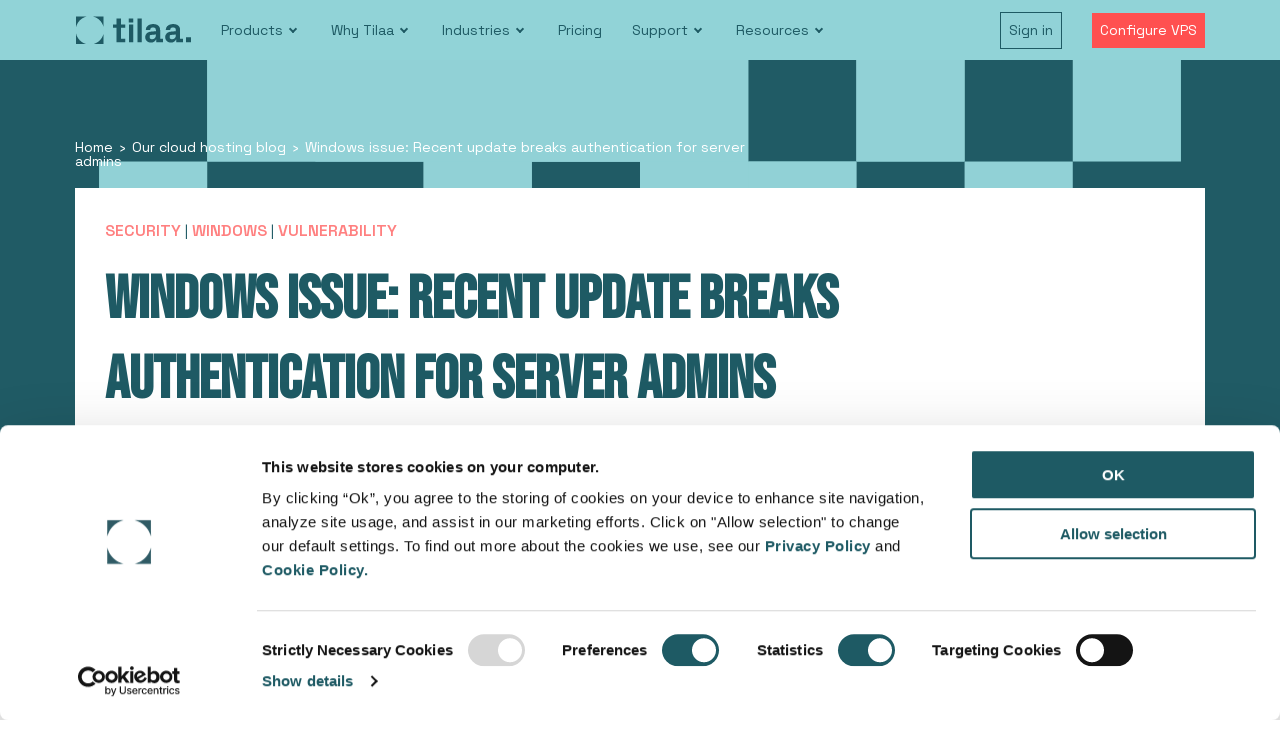

--- FILE ---
content_type: text/html; charset=UTF-8
request_url: https://www.tilaa.com/en/blog/windows-issue-security-update-may-cause-authentication
body_size: 14119
content:
<!doctype html><!--[if lt IE 7]> <html class="no-js lt-ie9 lt-ie8 lt-ie7" lang="en" > <![endif]--><!--[if IE 7]>    <html class="no-js lt-ie9 lt-ie8" lang="en" >        <![endif]--><!--[if IE 8]>    <html class="no-js lt-ie9" lang="en" >               <![endif]--><!--[if gt IE 8]><!--><html class="no-js" lang="en"><!--<![endif]--><head>
    <meta charset="utf-8">
    <meta http-equiv="X-UA-Compatible" content="IE=edge,chrome=1">
    <meta name="author" content="Tilaa">
    <meta name="description" content="Microsoft is warning a security update may cause authentication failures for Windows domain controllers.">
    <meta name="generator" content="HubSpot">
    <title>Windows issue: Recent update breaks authentication for server admins</title>
    <link rel="shortcut icon" href="https://www.tilaa.com/hubfs/beeldmerk_tilaa.svg">
    
<meta name="viewport" content="width=device-width, initial-scale=1">

    
    <meta property="og:description" content="Microsoft is warning a security update may cause authentication failures for Windows domain controllers.">
    <meta property="og:title" content="Windows issue: Recent update breaks authentication for server admins">
    <meta name="twitter:description" content="Microsoft is warning a security update may cause authentication failures for Windows domain controllers.">
    <meta name="twitter:title" content="Windows issue: Recent update breaks authentication for server admins">

    

    
    <style>
a.cta_button{-moz-box-sizing:content-box !important;-webkit-box-sizing:content-box !important;box-sizing:content-box !important;vertical-align:middle}.hs-breadcrumb-menu{list-style-type:none;margin:0px 0px 0px 0px;padding:0px 0px 0px 0px}.hs-breadcrumb-menu-item{float:left;padding:10px 0px 10px 10px}.hs-breadcrumb-menu-divider:before{content:'›';padding-left:10px}.hs-featured-image-link{border:0}.hs-featured-image{float:right;margin:0 0 20px 20px;max-width:50%}@media (max-width: 568px){.hs-featured-image{float:none;margin:0;width:100%;max-width:100%}}.hs-screen-reader-text{clip:rect(1px, 1px, 1px, 1px);height:1px;overflow:hidden;position:absolute !important;width:1px}
</style>

<link rel="stylesheet" href="https://www.tilaa.com/hubfs/hub_generated/module_assets/1/24628202797/1742812032257/module_Tilaa_Blog_Language_switch_2019.min.css">
    <script type="application/ld+json">
{
  "mainEntityOfPage" : {
    "@type" : "WebPage",
    "@id" : "https://www.tilaa.com/en/blog/windows-issue-security-update-may-cause-authentication"
  },
  "author" : {
    "name" : "Tilaa",
    "url" : "https://www.tilaa.com/en/blog/author/tilaa",
    "@type" : "Person"
  },
  "headline" : "Windows issue: Recent update breaks authentication for server admins",
  "datePublished" : "2022-05-13T09:48:48.000Z",
  "dateModified" : "2022-05-18T08:34:41.694Z",
  "publisher" : {
    "name" : "Tilaa",
    "logo" : {
      "url" : "https://f.hubspotusercontent30.net/hubfs/6364181/logo_tilaa-1.svg",
      "@type" : "ImageObject"
    },
    "@type" : "Organization"
  },
  "@context" : "https://schema.org",
  "@type" : "BlogPosting",
  "image" : [ "https://6364181.fs1.hubspotusercontent-na1.net/hubfs/6364181/microsoft.jpg" ]
}
</script>


    
<!--  Added by GoogleAnalytics4 integration -->
<script>
var _hsp = window._hsp = window._hsp || [];
window.dataLayer = window.dataLayer || [];
function gtag(){dataLayer.push(arguments);}

var useGoogleConsentModeV2 = true;
var waitForUpdateMillis = 1000;


if (!window._hsGoogleConsentRunOnce) {
  window._hsGoogleConsentRunOnce = true;

  gtag('consent', 'default', {
    'ad_storage': 'denied',
    'analytics_storage': 'denied',
    'ad_user_data': 'denied',
    'ad_personalization': 'denied',
    'wait_for_update': waitForUpdateMillis
  });

  if (useGoogleConsentModeV2) {
    _hsp.push(['useGoogleConsentModeV2'])
  } else {
    _hsp.push(['addPrivacyConsentListener', function(consent){
      var hasAnalyticsConsent = consent && (consent.allowed || (consent.categories && consent.categories.analytics));
      var hasAdsConsent = consent && (consent.allowed || (consent.categories && consent.categories.advertisement));

      gtag('consent', 'update', {
        'ad_storage': hasAdsConsent ? 'granted' : 'denied',
        'analytics_storage': hasAnalyticsConsent ? 'granted' : 'denied',
        'ad_user_data': hasAdsConsent ? 'granted' : 'denied',
        'ad_personalization': hasAdsConsent ? 'granted' : 'denied'
      });
    }]);
  }
}

gtag('js', new Date());
gtag('set', 'developer_id.dZTQ1Zm', true);
gtag('config', 'G-B0JEHQF17N');
</script>
<script async src="https://www.googletagmanager.com/gtag/js?id=G-B0JEHQF17N"></script>

<!-- /Added by GoogleAnalytics4 integration -->

<!--  Added by GoogleTagManager integration -->
<script>
var _hsp = window._hsp = window._hsp || [];
window.dataLayer = window.dataLayer || [];
function gtag(){dataLayer.push(arguments);}

var useGoogleConsentModeV2 = true;
var waitForUpdateMillis = 1000;



var hsLoadGtm = function loadGtm() {
    if(window._hsGtmLoadOnce) {
      return;
    }

    if (useGoogleConsentModeV2) {

      gtag('set','developer_id.dZTQ1Zm',true);

      gtag('consent', 'default', {
      'ad_storage': 'denied',
      'analytics_storage': 'denied',
      'ad_user_data': 'denied',
      'ad_personalization': 'denied',
      'wait_for_update': waitForUpdateMillis
      });

      _hsp.push(['useGoogleConsentModeV2'])
    }

    (function(w,d,s,l,i){w[l]=w[l]||[];w[l].push({'gtm.start':
    new Date().getTime(),event:'gtm.js'});var f=d.getElementsByTagName(s)[0],
    j=d.createElement(s),dl=l!='dataLayer'?'&l='+l:'';j.async=true;j.src=
    'https://www.googletagmanager.com/gtm.js?id='+i+dl;f.parentNode.insertBefore(j,f);
    })(window,document,'script','dataLayer','GTM-K4MZHP6');

    window._hsGtmLoadOnce = true;
};

_hsp.push(['addPrivacyConsentListener', function(consent){
  if(consent.allowed || (consent.categories && consent.categories.analytics)){
    hsLoadGtm();
  }
}]);

</script>

<!-- /Added by GoogleTagManager integration -->


<link rel="preconnect" href="https://www.googletagmanager.com" crossorigin>
<link rel="preconnect" href="https://fonts.gstatic.com" crossorigin>
<link rel="preconnect" href="https://fonts.googleapis.com" crossorigin>

<!-- Google Tag Manager -->
<script>(function(w,d,s,l,i){w[l]=w[l]||[];w[l].push({'gtm.start':
new Date().getTime(),event:'gtm.js'});var f=d.getElementsByTagName(s)[0],
j=d.createElement(s),dl=l!='dataLayer'?'&l='+l:'';j.async=true;j.src=
'https://www.googletagmanager.com/gtm.js?id='+i+dl;f.parentNode.insertBefore(j,f);
})(window,document,'script','dataLayer','GTM-K4MZHP6');</script>
<!-- End Google Tag Manager -->

<meta name="google-site-verification" content="jllywKc9A7QdcIStCmbyTeGGYPnKvMK4UPg0Db3VRcY">
<meta name="facebook-domain-verification" content="y37ayf9wlvmp7gmkk4fb60s24d46wo">
<script src="https://kit.fontawesome.com/8043f4b15d.js" crossorigin="anonymous"></script>

<!-- Hotjar Tracking Code for Tilaa BV -->
<script>
    (function(h,o,t,j,a,r){
        h.hj=h.hj||function(){(h.hj.q=h.hj.q||[]).push(arguments)};
        h._hjSettings={hjid:1434108,hjsv:6};
        a=o.getElementsByTagName('head')[0];
        r=o.createElement('script');r.async=1;
        r.src=t+h._hjSettings.hjid+j+h._hjSettings.hjsv;
        a.appendChild(r);
    })(window,document,'https://static.hotjar.com/c/hotjar-','.js?sv=');
</script>
<link rel="amphtml" href="https://www.tilaa.com/en/blog/windows-issue-security-update-may-cause-authentication?hs_amp=true">

<meta property="og:image" content="https://www.tilaa.com/hubfs/microsoft.jpg">
<meta property="og:image:width" content="2000">
<meta property="og:image:height" content="1333">

<meta name="twitter:image" content="https://www.tilaa.com/hubfs/microsoft.jpg">


<meta property="og:url" content="https://www.tilaa.com/en/blog/windows-issue-security-update-may-cause-authentication">
<meta name="twitter:card" content="summary_large_image">

<link rel="canonical" href="https://www.tilaa.com/en/blog/windows-issue-security-update-may-cause-authentication">

<meta property="og:type" content="article">
<link rel="alternate" type="application/rss+xml" href="https://www.tilaa.com/en/blog/rss.xml">
<meta name="twitter:domain" content="www.tilaa.com">
<meta name="twitter:site" content="@tilaavps">
<script src="//platform.linkedin.com/in.js" type="text/javascript">
    lang: en_US
</script>

<meta http-equiv="content-language" content="en">
<link rel="stylesheet" href="//7052064.fs1.hubspotusercontent-na1.net/hubfs/7052064/hub_generated/template_assets/DEFAULT_ASSET/1767818329520/template_layout.min.css">


<link rel="stylesheet" href="https://www.tilaa.com/hubfs/hub_generated/template_assets/1/37716801679/1742723456507/template_2020style.css">
<link rel="stylesheet" href="https://www.tilaa.com/hubfs/hub_generated/template_assets/1/37390749360/1742723456234/template_flex-module2020.css">




</head>
<body class="   hs-content-id-73504160160 hs-blog-post hs-blog-id-12645930154" style="">
<!--  Added by GoogleTagManager integration -->
<noscript><iframe src="https://www.googletagmanager.com/ns.html?id=GTM-K4MZHP6" height="0" width="0" style="display:none;visibility:hidden"></iframe></noscript>

<!-- /Added by GoogleTagManager integration -->

    <div class="header-container-wrapper">
    <div class="header-container container-fluid">

<div class="row-fluid-wrapper row-depth-1 row-number-1 ">
<div class="row-fluid ">
<div class="span12 widget-span widget-type-global_group " style="" data-widget-type="global_group" data-x="0" data-w="12">
<div class="" data-global-widget-path="generated_global_groups/38951062086.html"><div class="row-fluid-wrapper row-depth-1 row-number-1 ">
<div class="row-fluid ">
<div id="header" class="span12 widget-span widget-type-cell " style="" data-widget-type="cell" data-x="0" data-w="12">

<div class="row-fluid-wrapper row-depth-1 row-number-2 ">
<div class="row-fluid ">
<div class="span12 widget-span widget-type-cell responsive-nav" style="" data-widget-type="cell" data-x="0" data-w="12">

</div><!--end widget-span -->
</div><!--end row-->
</div><!--end row-wrapper -->

<div class="row-fluid-wrapper row-depth-1 row-number-3 ">
<div class="row-fluid ">
<div class="span12 widget-span widget-type-cell header" style="" data-widget-type="cell" data-x="0" data-w="12">

<div class="row-fluid-wrapper row-depth-1 row-number-4 ">
<div class="row-fluid ">
<div class="span12 widget-span widget-type-cell page-center" style="" data-widget-type="cell" data-x="0" data-w="12">

<div class="row-fluid-wrapper row-depth-1 row-number-5 ">
<div class="row-fluid ">
<div id="menu" class="span12 widget-span widget-type-cell header-main" style="" data-widget-type="cell" data-x="0" data-w="12">

<div class="row-fluid-wrapper row-depth-2 row-number-1 ">
<div class="row-fluid ">

	


<div class="logo-header"><a id="logo" href="https://tilaa.com/en"><!--?xml version="1.0" encoding="utf-8"?-->
<!-- Generator: Adobe Illustrator 24.3.0, SVG Export Plug-In . SVG Version: 6.00 Build 0)  -->
<svg version="1.1" id="Layer_1" xmlns="http://www.w3.org/2000/svg" xmlns:xlink="http://www.w3.org/1999/xlink" x="0px" y="0px" viewbox="0 0 162 55.2" style="enable-background:new 0 0 162 55.2;" xml:space="preserve">
<style type="text/css">
	.st0{fill:#205B65;}
</style>
<path class="st0" d="M153.52,44.39h6.94v-6.9h-6.94V44.39z M125.48,40.49c-0.38-0.9-0.57-1.92-0.57-3.04c0-1.98,0.69-3.69,2.06-5.12
	c1.37-1.43,3.35-2.27,5.94-2.5l6.76-0.56v-1.59c0-1.28-0.34-2.2-1.03-2.77c-0.69-0.57-1.62-0.85-2.81-0.85
	c-1.22,0-2.21,0.29-2.97,0.88c-0.76,0.58-1.15,1.44-1.15,2.56h-5.99c0.03-1.34,0.32-2.51,0.87-3.52c0.55-1.01,1.27-1.84,2.17-2.51
	c0.9-0.67,1.98-1.18,3.23-1.53c1.25-0.35,2.6-0.53,4.07-0.53c2.93,0,5.25,0.71,6.94,2.13c1.7,1.42,2.55,3.5,2.55,6.24v11.97h4.12
	v4.65h-9.42l-0.05-3.79h-0.21c-0.7,1.34-1.63,2.4-2.79,3.19c-1.16,0.79-2.69,1.18-4.57,1.18c-1.12,0-2.15-0.19-3.07-0.56
	c-0.93-0.37-1.74-0.9-2.44-1.57C126.4,42.18,125.86,41.39,125.48,40.49 M131.12,38.13c0,0.73,0.33,1.28,1.01,1.65
	c0.67,0.37,1.54,0.55,2.6,0.55c1.53,0,2.73-0.54,3.61-1.62c0.88-1.08,1.32-2.39,1.32-3.93v-0.96l-7.18,0.63
	c-0.89,0.09-1.34,0.62-1.36,1.59V38.13z M97.81,40.49c-0.38-0.9-0.57-1.92-0.57-3.04c0-1.98,0.69-3.69,2.06-5.12
	c1.37-1.43,3.35-2.27,5.94-2.5l6.76-0.56v-1.59c0-1.28-0.34-2.2-1.03-2.77c-0.69-0.57-1.62-0.85-2.81-0.85
	c-1.22,0-2.21,0.29-2.97,0.88c-0.76,0.58-1.15,1.44-1.15,2.56h-5.99c0.03-1.34,0.32-2.51,0.87-3.52c0.55-1.01,1.27-1.84,2.17-2.51
	c0.9-0.67,1.98-1.18,3.23-1.53c1.25-0.35,2.6-0.53,4.07-0.53c2.93,0,5.25,0.71,6.94,2.13c1.7,1.42,2.55,3.5,2.55,6.24v11.97H122
	v4.65h-9.42l-0.05-3.79h-0.21c-0.7,1.34-1.63,2.4-2.79,3.19c-1.16,0.79-2.69,1.18-4.57,1.18c-1.12,0-2.15-0.19-3.07-0.56
	c-0.93-0.37-1.74-0.9-2.44-1.57C98.73,42.18,98.19,41.39,97.81,40.49 M103.46,38.13c0,0.73,0.33,1.28,1.01,1.65
	c0.67,0.37,1.54,0.55,2.6,0.55c1.53,0,2.73-0.54,3.61-1.62c0.88-1.08,1.32-2.39,1.32-3.93v-0.96l-7.18,0.63
	c-0.89,0.09-1.34,0.62-1.36,1.59V38.13z M92.56,11.82h-5.99v32.57h5.99V11.82z M80.65,19.98h-5.99v24.41h5.99V19.98z M80.74,11.82
	h-6.17v5.33h6.17V11.82z M57.61,11.82v8.16h-4.84v4.63h4.84v19.78h12.07v-4.65H63.6V24.61h6.08v-4.63H63.6v-8.16H57.61z M39.48,23.4
	V9.12H25.19C32.23,10.86,37.73,16.36,39.48,23.4 M25.19,47.06h14.29V32.78C37.73,39.82,32.23,45.32,25.19,47.06 M15.82,9.11H1.54
	V23.4C3.28,16.36,8.78,10.86,15.82,9.11 M1.53,32.77v14.29h14.29C8.78,45.31,3.28,39.81,1.53,32.77" />
</svg></a>

<div class="span1 widget-span widget-type-cell " style="" data-widget-type="cell" data-x="0" data-w="1">

</div><!--end widget-span -->
                  </div>
<div class="span7 widget-span widget-type-custom_widget main-nav" style="" data-widget-type="custom_widget" data-x="1" data-w="7">
<div id="hs_cos_wrapper_module_157494554777773" class="hs_cos_wrapper hs_cos_wrapper_widget hs_cos_wrapper_type_module widget-type-menu" style="" data-hs-cos-general-type="widget" data-hs-cos-type="module">
  



<span id="hs_cos_wrapper_module_157494554777773_" class="hs_cos_wrapper hs_cos_wrapper_widget hs_cos_wrapper_type_menu" style="" data-hs-cos-general-type="widget" data-hs-cos-type="menu"><div id="hs_menu_wrapper_module_157494554777773_" class="hs-menu-wrapper active-branch flyouts hs-menu-flow-horizontal" role="navigation" data-sitemap-name="default" data-menu-id="37789065432" aria-label="Navigation Menu">
 <ul role="menu">
  <li class="hs-menu-item hs-menu-depth-1 hs-item-has-children" role="none"><a href="javascript:;" aria-haspopup="true" aria-expanded="false" role="menuitem">Products</a>
   <ul role="menu" class="hs-menu-children-wrapper">
    <li class="hs-menu-item hs-menu-depth-2" role="none"><a href="https://www.tilaa.com/en/cloud-vps" role="menuitem">Cloud VPS</a></li>
    <li class="hs-menu-item hs-menu-depth-2" role="none"><a href="https://www.tilaa.com/en/large-storage-vps" role="menuitem">Big Disk</a></li>
    <li class="hs-menu-item hs-menu-depth-2" role="none"><a href="https://nexaa.io?utm_source=tilaa&amp;utm_campaign=nexaa" role="menuitem">Nexaa:</a></li>
    <li class="hs-menu-item hs-menu-depth-2" role="none"><a href="https://nexaa.io?utm_source=tilaa&amp;utm_campaign=nexaa" role="menuitem">Serverless Containers</a></li>
    <li class="hs-menu-item hs-menu-depth-2" role="none"><a href="https://www.tilaa.com/en/mysql-cloud-database" role="menuitem">Cloud Database MySQL</a></li>
    <li class="hs-menu-item hs-menu-depth-2" role="none"><a href="https://www.tilaa.com/en/postgresql-cloud-database" role="menuitem">Cloud Database PostgreSQL</a></li>
   </ul></li>
  <li class="hs-menu-item hs-menu-depth-1 hs-item-has-children" role="none"><a href="javascript:;" aria-haspopup="true" aria-expanded="false" role="menuitem">Why Tilaa</a>
   <ul role="menu" class="hs-menu-children-wrapper">
    <li class="hs-menu-item hs-menu-depth-2" role="none"><a href="https://www.tilaa.com/en/about-tilaa" role="menuitem">About us</a></li>
    <li class="hs-menu-item hs-menu-depth-2" role="none"><a href="https://www.tilaa.com/en/cloud-vps/features" role="menuitem">Features</a></li>
    <li class="hs-menu-item hs-menu-depth-2" role="none"><a href="https://www.tilaa.com/en/cloud-vps/add-ons" role="menuitem">Add ons</a></li>
    <li class="hs-menu-item hs-menu-depth-2" role="none"><a href="https://www.tilaa.com/en/cloud-vps/software" role="menuitem">Software </a></li>
    <li class="hs-menu-item hs-menu-depth-2" role="none"><a href="https://www.tilaa.com/en/cloud-portal" role="menuitem">Cloud Portal</a></li>
    <li class="hs-menu-item hs-menu-depth-2" role="none"><a href="https://www.tilaa.com/en/dashboard" role="menuitem">MyTilaa Dashboard</a></li>
    <li class="hs-menu-item hs-menu-depth-2" role="none"><a href="https://www.tilaa.com/en/safe-cloud" role="menuitem">Safety &amp; security</a></li>
    <li class="hs-menu-item hs-menu-depth-2" role="none"><a href="https://www.tilaa.com/en/about-tilaa/conscious-cloud-hosting" role="menuitem">Conscious Cloud Hosting</a></li>
   </ul></li>
  <li class="hs-menu-item hs-menu-depth-1 hs-item-has-children" role="none"><a href="javascript:;" aria-haspopup="true" aria-expanded="false" role="menuitem">Industries</a>
   <ul role="menu" class="hs-menu-children-wrapper">
    <li class="hs-menu-item hs-menu-depth-2" role="none"><a href="https://www.tilaa.com/en/saas" role="menuitem">Saas</a></li>
    <li class="hs-menu-item hs-menu-depth-2" role="none"><a href="https://www.tilaa.com/en/healthcare" role="menuitem">Health</a></li>
    <li class="hs-menu-item hs-menu-depth-2" role="none"><a href="https://www.tilaa.com/en/industries/ecommerce" role="menuitem">E-commerce</a></li>
    <li class="hs-menu-item hs-menu-depth-2" role="none"><a href="https://www.tilaa.com/en/agency" role="menuitem">Marketing</a></li>
    <li class="hs-menu-item hs-menu-depth-2" role="none"><a href="https://www.tilaa.com/en/it" role="menuitem">IT</a></li>
   </ul></li>
  <li class="hs-menu-item hs-menu-depth-1" role="none"><a href="https://www.tilaa.com/en/pricing" role="menuitem">Pricing</a></li>
  <li class="hs-menu-item hs-menu-depth-1 hs-item-has-children" role="none"><a href="https://www.tilaa.com/en/support" aria-haspopup="true" aria-expanded="false" role="menuitem">Support</a>
   <ul role="menu" class="hs-menu-children-wrapper">
    <li class="hs-menu-item hs-menu-depth-2" role="none"><a href="https://www.tilaa.com/en/support" role="menuitem">Contact</a></li>
    <li class="hs-menu-item hs-menu-depth-2" role="none"><a href="https://www.tilaa.com/en/support/api-documentation" role="menuitem">API Documentation</a></li>
    <li class="hs-menu-item hs-menu-depth-2" role="none"><a href="https://support.tilaa.com/hc/en-us" role="menuitem" target="_blank" rel="noopener">Knowledge base</a></li>
    <li class="hs-menu-item hs-menu-depth-2" role="none"><a href="https://status.tilaa.com/" role="menuitem" target="_blank" rel="noopener">Status page</a></li>
   </ul></li>
  <li class="hs-menu-item hs-menu-depth-1 hs-item-has-children" role="none"><a href="javascript:;" aria-haspopup="true" aria-expanded="false" role="menuitem">Resources</a>
   <ul role="menu" class="hs-menu-children-wrapper">
    <li class="hs-menu-item hs-menu-depth-2" role="none"><a href="https://www.tilaa.com/en/blog" role="menuitem">Blog</a></li>
    <li class="hs-menu-item hs-menu-depth-2" role="none"><a href="https://www.tilaa.com/en/insights/case-studies-whitepapers" role="menuitem">Case Studies &amp; Whitepapers</a></li>
    <li class="hs-menu-item hs-menu-depth-2" role="none"><a href="https://www.tilaa.com/en/complete-guides" role="menuitem">Complete product guides</a></li>
    <li class="hs-menu-item hs-menu-depth-2" role="none"><a href="https://www.tilaa.com/en/newsletter" role="menuitem">Newsletter</a></li>
   </ul></li>
  <li class="hs-menu-item hs-menu-depth-1" role="none"><a href="https://my.tilaa.com/en/" role="menuitem"><span class="button desktop-hide">My Tilaa</span></a></li>
  <li class="hs-menu-item hs-menu-depth-1" role="none"><a href="https://my.tilaa.com/en/configure-vps" role="menuitem"><span class="button desktop-hide">Configure VPS</span></a></li>
 </ul>
</div></span></div>

</div><!--end widget-span -->
<div class="span4 widget-span widget-type-custom_widget CTA-nav" style="" data-widget-type="custom_widget" data-x="8" data-w="4">
<div id="hs_cos_wrapper_module_160518988792760" class="hs_cos_wrapper hs_cos_wrapper_widget hs_cos_wrapper_type_module widget-type-menu" style="" data-hs-cos-general-type="widget" data-hs-cos-type="module">
  



<span id="hs_cos_wrapper_module_160518988792760_" class="hs_cos_wrapper hs_cos_wrapper_widget hs_cos_wrapper_type_menu" style="" data-hs-cos-general-type="widget" data-hs-cos-type="menu"><div id="hs_menu_wrapper_module_160518988792760_" class="hs-menu-wrapper active-branch flyouts hs-menu-flow-horizontal" role="navigation" data-sitemap-name="default" data-menu-id="37450918649" aria-label="Navigation Menu">
 <ul role="menu">
  <li class="hs-menu-item hs-menu-depth-1" role="none"><a href="https://my.tilaa.com/en/" role="menuitem">Sign in</a></li>
  <li class="hs-menu-item hs-menu-depth-1" role="none"><a href="https://my.tilaa.com/en/configure-vps" role="menuitem">Configure VPS</a></li>
 </ul>
</div></span></div>

</div><!--end widget-span -->
</div><!--end row-->
</div><!--end row-wrapper -->

</div><!--end widget-span -->
</div><!--end row-->
</div><!--end row-wrapper -->

</div><!--end widget-span -->
</div><!--end row-->
</div><!--end row-wrapper -->

</div><!--end widget-span -->
</div><!--end row-->
</div><!--end row-wrapper -->

</div><!--end widget-span -->
</div><!--end row-->
</div><!--end row-wrapper -->
</div>
</div><!--end widget-span -->
</div><!--end row-->
</div><!--end row-wrapper -->

    </div><!--end header -->
</div><!--end header wrapper -->

<div class="body-container-wrapper">
    <div class="body-container container-fluid">

<div class="row-fluid-wrapper row-depth-1 row-number-1 ">
<div class="row-fluid ">
<div class="span12 widget-span widget-type-custom_widget " style="" data-widget-type="custom_widget" data-x="0" data-w="12">
<div id="hs_cos_wrapper_module_15748614723154945" class="hs_cos_wrapper hs_cos_wrapper_widget hs_cos_wrapper_type_module" style="" data-hs-cos-general-type="widget" data-hs-cos-type="module"><section class="section section-blog-detail-header" style="background-image:url(https://www.tilaa.com/hubfs/images%20website%202020/header_bg7-1.svg);">
  <div class="container">
    <div class="inner" style="max-width:700px">
      <div class="inner_wrapper">
        
        
        
        
        <div class="breadcrumbs">
          <a href="/">Home</a><span class="seperator"> › </span><a href="https://www.tilaa.com/en/blog">Our cloud hosting blog</a><span class="seperator"> › </span><span>Windows issue: Recent update breaks authentication for server admins</span>
        </div>
        
      </div>
    </div>
  </div>
  <div class="img-sep"></div>
</section></div>

</div><!--end widget-span -->
</div><!--end row-->
</div><!--end row-wrapper -->

<div class="row-fluid-wrapper row-depth-1 row-number-2 ">
<div class="row-fluid ">
<div class="span12 widget-span widget-type-cell blog-detail" style="" data-widget-type="cell" data-x="0" data-w="12">

<div class="row-fluid-wrapper row-depth-1 row-number-3 ">
<div class="row-fluid ">
<div class="span12 widget-span widget-type-cell " style="" data-widget-type="cell" data-x="0" data-w="12">

<div class="row-fluid-wrapper row-depth-1 row-number-4 ">
<div class="row-fluid ">
<div class="span12 widget-span widget-type-cell page-center" style="" data-widget-type="cell" data-x="0" data-w="12">

<div class="row-fluid-wrapper row-depth-1 row-number-5 ">
<div class="row-fluid ">
<div class="span12 widget-span widget-type-cell inner" style="" data-widget-type="cell" data-x="0" data-w="12">

<div class="row-fluid-wrapper row-depth-2 row-number-1 ">
<div class="row-fluid ">
<div class="span12 widget-span widget-type-custom_widget " style="" data-widget-type="custom_widget" data-x="0" data-w="12">
<div id="hs_cos_wrapper_module_151456960811572" class="hs_cos_wrapper hs_cos_wrapper_widget hs_cos_wrapper_type_module widget-type-blog_content" style="" data-hs-cos-general-type="widget" data-hs-cos-type="module">
    <div class="blog-content-tag">
<a class="tag" href="https://www.tilaa.com/en/blog/tag/security">security</a> | <a class="tag" href="https://www.tilaa.com/en/blog/tag/windows">windows</a> | <a class="tag" href="https://www.tilaa.com/en/blog/tag/vulnerability">vulnerability</a>
</div>
<h1><span id="hs_cos_wrapper_name" class="hs_cos_wrapper hs_cos_wrapper_meta_field hs_cos_wrapper_type_text" style="" data-hs-cos-general-type="meta_field" data-hs-cos-type="text">Windows issue: Recent update breaks authentication for server admins</span></h1>
<div class="blog-content-published"><div class="blog-content-author"> Tilaa </div> | <div class="blog-content-date">May 13, 2022 11:48:48 AM </div></div>
<a class="blog-content-back" href="https://www.tilaa.com/en/blog">Back to the overview</a>
</div>

</div><!--end widget-span -->
</div><!--end row-->
</div><!--end row-wrapper -->

<div class="row-fluid-wrapper row-depth-2 row-number-2 ">
<div class="row-fluid ">
<div id="blog-main-content" class="span8 widget-span widget-type-cell " style="" data-widget-type="cell" data-x="0" data-w="8">

<div class="row-fluid-wrapper row-depth-2 row-number-3 ">
<div class="row-fluid ">
<div class="span12 widget-span widget-type-custom_widget " style="" data-widget-type="custom_widget" data-x="0" data-w="12">
<div id="hs_cos_wrapper_module_1574090616538303" class="hs_cos_wrapper hs_cos_wrapper_widget hs_cos_wrapper_type_module widget-type-blog_content" style="" data-hs-cos-general-type="widget" data-hs-cos-type="module">
    <div class="blog-post-img animated fadeInLeft"><img class="blog-image" src="https://www.tilaa.com/hs-fs/hubfs/microsoft.jpg?width=800&amp;name=microsoft.jpg" alt="Windows issue: Recent update breaks authentication for server admins" title="Windows issue: Recent update breaks authentication for server admins"></div>
<div class="blog-content">
<span id="hs_cos_wrapper_reading_time" class="hs_cos_wrapper hs_cos_wrapper_widget hs_cos_wrapper_type_text reading-time" style="" data-hs-cos-general-type="widget" data-hs-cos-type="text">4 minute read</span>
<span id="hs_cos_wrapper_post_body" class="hs_cos_wrapper hs_cos_wrapper_meta_field hs_cos_wrapper_type_rich_text" style="" data-hs-cos-general-type="meta_field" data-hs-cos-type="rich_text"><p style="font-weight: bold;"><span>A security update from Microsoft may result in authentication failures for Windows domain controllers, according to the company. Do you run any Windows servers? We'll give you the latest update and links to a workaround.<br></span></p>
<!--more-->
<h3><strong>Windows authentication failures<br></strong></h3>
<p><span>After installing updates released during the May 2022 Patch Tuesday, Microsoft is investigating a known problem that causes authentication failures for various Windows services. </span></p>
<p><span>"After installing updates released May 10, 2022 on your domain controllers, you might see authentication failures on the server or client for services such as Network Policy Server (NPS), Routing and Remote access Service (RRAS), Radius, Extensible Authentication Protocol (EAP), and Protected Extensible Authentication Protocol (PEAP)," as revealed in a <a href="https://docs.microsoft.com/en-us/windows/release-health/status-windows-11-21h2#you-might-see-authentication-failures-on-the-server-or-client-for-services" rel="noopener" target="_blank">company report</a> published this week.</span></p>
<p><span>The issue affects client and server Windows platforms, as well as systems running any Windows version, including the most recent (Windows 11 and Windows Server 2022).</span></p>
<p>&nbsp;</p>
<h3><strong>Workaround available</strong></h3>
<p style="font-weight: normal;">Security updates addressing CVE-2022-26931 and CVE-2022-26923, two elevation of privilege vulnerabilities in Windows Kerberos and Active Directory Domain Services, are causing these ongoing service authentication problems, according to Microsoft.</p>
<p style="font-weight: normal;">The severe issue, CVE-2022-26923, can allow attackers with access to a low-privileged account to escalate rights to domain admin on default Active Directory configurations.</p>
<p style="font-weight: normal;">For now Microsoft suggests <a href="https://support.microsoft.com/topic/kb5014754-certificate-based-authentication-changes-on-windows-domain-controllers-ad2c23b0-15d8-4340-a468-4d4f3b188f16#bkmk_certmap" rel="noopener" target="_blank">manually mapping certificates</a> to a machine account in Active Directory until an official update is released to fix the known issue.</p>
<p style="font-weight: normal;"><span>"If the preferred mitigation will not work in your environment, please see '</span><a href="https://support.microsoft.com/topic/kb5014754-certificate-based-authentication-changes-on-windows-domain-controllers-ad2c23b0-15d8-4340-a468-4d4f3b188f16" target="_blank" rel="nofollow noopener">KB5014754</a><span>—Certificate-based authentication changes on Windows domain controllers' for other possible mitigations in the&nbsp;</span><em>SChannel registry key</em><span>&nbsp;section," the company&nbsp;</span><a href="https://docs.microsoft.com/en-us/windows/release-health/status-windows-11-21h2#you-might-see-authentication-failures-on-the-server-or-client-for-services" target="_blank" rel="nofollow noopener">added</a><span>.</span><span></span></p>
<p style="font-weight: normal;"><span><strong>"</strong>Any other mitigation except the preferred mitigations might lower or disable security hardening."</span></p>
<p style="font-weight: normal;">According to Microsoft, the May 2022 updates set the StrongCertificateBindingEnforcement registry key, which transforms the Kerberos Distribution Center (KDC) enforcement mode to Compatibility mode (and this should allow all auth attempts unless the certificate is older than the user).</p>
<p style="font-weight: normal;"><span>If you don't see the key in the registry, you can also create it from scratch using a REG_DWORD Data Type and set it to 0 to disable the strong certificate mapping check (although not recommended by Microsoft, it's the only way to allow all users to log in).</span></p>
<p style="font-weight: normal;"><br><span></span>If you have any further questions regarding this issue or the security of the applications that you use for your business, please don't hesitate to contact our specialists.&nbsp;&nbsp;</p>
<p><!--HubSpot Call-to-Action Code --><span class="hs-cta-wrapper" id="hs-cta-wrapper-21707241-e0cd-465c-81b9-cfac4b90ca2e"><span class="hs-cta-node hs-cta-21707241-e0cd-465c-81b9-cfac4b90ca2e" id="hs-cta-21707241-e0cd-465c-81b9-cfac4b90ca2e"><!--[if lte IE 8]><div id="hs-cta-ie-element"></div><![endif]--><a href="https://cta-redirect.hubspot.com/cta/redirect/6364181/21707241-e0cd-465c-81b9-cfac4b90ca2e"><img class="hs-cta-img" id="hs-cta-img-21707241-e0cd-465c-81b9-cfac4b90ca2e" style="border-width:0px;" src="https://no-cache.hubspot.com/cta/default/6364181/21707241-e0cd-465c-81b9-cfac4b90ca2e.png" alt="Contact us"></a></span><script charset="utf-8" src="/hs/cta/cta/current.js"></script><script type="text/javascript"> hbspt.cta._relativeUrls=true;hbspt.cta.load(6364181, '21707241-e0cd-465c-81b9-cfac4b90ca2e', {"useNewLoader":"true","region":"na1"}); </script></span><!-- end HubSpot Call-to-Action Code --></p>
<p>&nbsp;</p></span>
</div>
<div class="socialMediaShare">
<span>Share this article</span>
<a target="_blank" class="facebook" title="Delen op Facebook" href="http://www.facebook.com/sharer/sharer.php?u=https://www.tilaa.com/en/blog/windows-issue-security-update-may-cause-authentication">
<img alt="" src="[data-uri]">
</a>
<a target="_blank" class="linkedin" title="Delen op LinkedIn" href="http://www.linkedin.com/shareArticle?mini=true&amp;url=https://www.tilaa.com/en/blog/windows-issue-security-update-may-cause-authentication">
<img alt="" src="[data-uri]">
</a>
<a target="_blank" class="twitter" title="Delen op Twitter" href="https://twitter.com/intent/tweet?url=https://www.tilaa.com/en/blog/windows-issue-security-update-may-cause-authentication&amp;text=Windows%20issue:%20Recent%20update%20breaks%20authentication%20for%20server%20admins">
<img alt="" src="[data-uri]">
</a>
</div>
<a class="blog-content-back" href="https://www.tilaa.com/en/blog">Back to the overview</a>
</div>

   </div><!--end widget-span -->
    </div><!--end row-->
</div><!--end row-wrapper -->

</div><!--end widget-span -->
<div class="span4 widget-span widget-type-cell sidebar post-template__sidebar" style="" data-widget-type="cell" data-x="8" data-w="4">

<div class="row-fluid-wrapper row-depth-2 row-number-4 ">
<div class="row-fluid ">
<div class="span12 widget-span widget-type-custom_widget item title" style="" data-widget-type="custom_widget" data-x="0" data-w="12">
<div id="hs_cos_wrapper_module_1623073911804144" class="hs_cos_wrapper hs_cos_wrapper_widget hs_cos_wrapper_type_module widget-type-rich_text" style="" data-hs-cos-general-type="widget" data-hs-cos-type="module">
  <span id="hs_cos_wrapper_module_1623073911804144_" class="hs_cos_wrapper hs_cos_wrapper_widget hs_cos_wrapper_type_rich_text" style="" data-hs-cos-general-type="widget" data-hs-cos-type="rich_text"><div>More like this</div></span>
</div>

   </div><!--end widget-span -->
    </div><!--end row-->
</div><!--end row-wrapper -->

<div class="row-fluid-wrapper row-depth-2 row-number-5 ">
<div class="row-fluid ">
<div class="span12 widget-span widget-type-custom_widget item articles" style="" data-widget-type="custom_widget" data-x="0" data-w="12">
<div id="hs_cos_wrapper_module_1623078321578314" class="hs_cos_wrapper hs_cos_wrapper_widget hs_cos_wrapper_type_module widget-type-rich_text" style="" data-hs-cos-general-type="widget" data-hs-cos-type="module">
  <span id="hs_cos_wrapper_module_1623078321578314_" class="hs_cos_wrapper hs_cos_wrapper_widget hs_cos_wrapper_type_rich_text" style="" data-hs-cos-general-type="widget" data-hs-cos-type="rich_text"><p><a href="/en/blog/this-is-how-you-handle-a-possible-security-breach" rel="noopener">■ This is how you handle a (possible) security breach</a></p>
<p><a href="https://www.tilaa.com/en/blog/is-your-vps-server-prepared-for-ddos-attacks" rel="noopener" linktext="Is your VPS server prepared for DDoS attacks?&nbsp;">■ Is your VPS server prepared for DDoS attacks?</a> <br><a href="https://www.tilaa.com/en/blog/should-i-be-worried-about-cpu-steal-time" rel="noopener"></a></p>
<p><a href="https://www.tilaa.com/en/blog/should-i-be-worried-about-cpu-steal-time" rel="noopener">■ </a><a href="/en/blog/how-to-master-email-security-with-spf-dkim-and-dmarc" rel="noopener" target="_blank">How to master email security with SPF, DKIM and DMARC</a><a href="https://www.tilaa.com/en/blog/should-i-be-worried-about-cpu-steal-time" rel="noopener"></a><a href="https://www.tilaa.com/en/blog/a-snapshot-is-not-a-backup-so-what-is-the-difference" rel="noopener"></a></p>
<p><a href="https://www.tilaa.com/en/blog/a-snapshot-is-not-a-backup-so-what-is-the-difference" rel="noopener">■ A snapshot is NOT a backup, so what is the difference?</a></p></span>
</div>

   </div><!--end widget-span -->
    </div><!--end row-->
</div><!--end row-wrapper -->

<div class="row-fluid-wrapper row-depth-2 row-number-6 ">
<div class="row-fluid ">
<div class="span12 widget-span widget-type-custom_widget item whitepaper title" style="" data-widget-type="custom_widget" data-x="0" data-w="12">
<div id="hs_cos_wrapper_module_166298935516597" class="hs_cos_wrapper hs_cos_wrapper_widget hs_cos_wrapper_type_module widget-type-rich_text" style="" data-hs-cos-general-type="widget" data-hs-cos-type="module">
  <span id="hs_cos_wrapper_module_166298935516597_" class="hs_cos_wrapper hs_cos_wrapper_widget hs_cos_wrapper_type_rich_text" style="" data-hs-cos-general-type="widget" data-hs-cos-type="rich_text"><div>Whitepaper: 5 Cloud Trends</div></span>
</div>

   </div><!--end widget-span -->
    </div><!--end row-->
</div><!--end row-wrapper -->

<div class="row-fluid-wrapper row-depth-2 row-number-7 ">
<div class="row-fluid ">
<div class="span12 widget-span widget-type-custom_widget item whitepaper articles" style="" data-widget-type="custom_widget" data-x="0" data-w="12">
<div id="hs_cos_wrapper_module_1662989386947130" class="hs_cos_wrapper hs_cos_wrapper_widget hs_cos_wrapper_type_module widget-type-rich_text" style="" data-hs-cos-general-type="widget" data-hs-cos-type="module">
  <span id="hs_cos_wrapper_module_1662989386947130_" class="hs_cos_wrapper hs_cos_wrapper_widget hs_cos_wrapper_type_rich_text" style="" data-hs-cos-general-type="widget" data-hs-cos-type="rich_text"><p>Exclusive Cloud industry research for IT professionals</p>
<p><a href="https://www.tilaa.com/en/researchreport" rel="noopener"><img src="https://www.tilaa.com/hs-fs/hubfs/Onderzoeksrapport_Blog.png?width=300&amp;name=Onderzoeksrapport_Blog.png" alt="Onderzoeksrapport_Blog" width="300" loading="lazy" style="width: 300px;" srcset="https://www.tilaa.com/hs-fs/hubfs/Onderzoeksrapport_Blog.png?width=150&amp;name=Onderzoeksrapport_Blog.png 150w, https://www.tilaa.com/hs-fs/hubfs/Onderzoeksrapport_Blog.png?width=300&amp;name=Onderzoeksrapport_Blog.png 300w, https://www.tilaa.com/hs-fs/hubfs/Onderzoeksrapport_Blog.png?width=450&amp;name=Onderzoeksrapport_Blog.png 450w, https://www.tilaa.com/hs-fs/hubfs/Onderzoeksrapport_Blog.png?width=600&amp;name=Onderzoeksrapport_Blog.png 600w, https://www.tilaa.com/hs-fs/hubfs/Onderzoeksrapport_Blog.png?width=750&amp;name=Onderzoeksrapport_Blog.png 750w, https://www.tilaa.com/hs-fs/hubfs/Onderzoeksrapport_Blog.png?width=900&amp;name=Onderzoeksrapport_Blog.png 900w" sizes="(max-width: 300px) 100vw, 300px"></a></p>
<p><!--HubSpot Call-to-Action Code --><span class="hs-cta-wrapper" id="hs-cta-wrapper-6758d34c-71d8-4253-a71a-c3951489593d"><span class="hs-cta-node hs-cta-6758d34c-71d8-4253-a71a-c3951489593d" id="hs-cta-6758d34c-71d8-4253-a71a-c3951489593d"><!--[if lte IE 8]><div id="hs-cta-ie-element"></div><![endif]--><a href="https://cta-redirect.hubspot.com/cta/redirect/6364181/6758d34c-71d8-4253-a71a-c3951489593d"><img class="hs-cta-img" id="hs-cta-img-6758d34c-71d8-4253-a71a-c3951489593d" style="border-width:0px;" src="https://no-cache.hubspot.com/cta/default/6364181/6758d34c-71d8-4253-a71a-c3951489593d.png" alt="Download"></a></span><script charset="utf-8" src="/hs/cta/cta/current.js"></script><script type="text/javascript"> hbspt.cta._relativeUrls=true;hbspt.cta.load(6364181, '6758d34c-71d8-4253-a71a-c3951489593d', {"useNewLoader":"true","region":"na1"}); </script></span><!-- end HubSpot Call-to-Action Code --></p>
<p>&nbsp;</p></span>
</div>

   </div><!--end widget-span -->
    </div><!--end row-->
</div><!--end row-wrapper -->

</div><!--end widget-span -->
</div><!--end row-->
</div><!--end row-wrapper -->

</div><!--end widget-span -->
</div><!--end row-->
</div><!--end row-wrapper -->

</div><!--end widget-span -->
</div><!--end row-->
</div><!--end row-wrapper -->

</div><!--end widget-span -->
</div><!--end row-->
</div><!--end row-wrapper -->

</div><!--end widget-span -->
</div><!--end row-->
</div><!--end row-wrapper -->

<div class="row-fluid-wrapper row-depth-1 row-number-1 ">
<div class="row-fluid ">
<div class="span12 widget-span widget-type-global_group " style="" data-widget-type="global_group" data-x="0" data-w="12">
<div class="" data-global-widget-path="generated_global_groups/48309325218.html"><div class="row-fluid-wrapper row-depth-1 row-number-1 ">
<div class="row-fluid ">
<div id="footer-newsletter" class="span12 widget-span widget-type-cell footer-newsletter" style="" data-widget-type="cell" data-x="0" data-w="12">

<div class="row-fluid-wrapper row-depth-1 row-number-2 ">
<div class="row-fluid ">
<div class="span12 widget-span widget-type-cell page-center" style="" data-widget-type="cell" data-x="0" data-w="12">

<div class="row-fluid-wrapper row-depth-1 row-number-3 ">
<div class="row-fluid ">
<div class="span12 widget-span widget-type-custom_widget footer_newsletter_text" style="" data-widget-type="custom_widget" data-x="0" data-w="12">
<div id="hs_cos_wrapper_module_162271423865751" class="hs_cos_wrapper hs_cos_wrapper_widget hs_cos_wrapper_type_module widget-type-rich_text" style="" data-hs-cos-general-type="widget" data-hs-cos-type="module"><span id="hs_cos_wrapper_module_162271423865751_" class="hs_cos_wrapper hs_cos_wrapper_widget hs_cos_wrapper_type_rich_text" style="" data-hs-cos-general-type="widget" data-hs-cos-type="rich_text"><h2>Newsletter sign up</h2>
<p>Never miss out on industry news, updates and exclusive sale offers!</p></span></div>

</div><!--end widget-span -->
</div><!--end row-->
</div><!--end row-wrapper -->

<div class="row-fluid-wrapper row-depth-1 row-number-4 ">
<div class="row-fluid ">
<div class="span12 widget-span widget-type-custom_widget footer_newsletter_form" style="" data-widget-type="custom_widget" data-x="0" data-w="12">
<div id="hs_cos_wrapper_module_1622714679776278" class="hs_cos_wrapper hs_cos_wrapper_widget hs_cos_wrapper_type_module widget-type-form" style="" data-hs-cos-general-type="widget" data-hs-cos-type="module"> 
	

 

	<span id="hs_cos_wrapper_module_1622714679776278_" class="hs_cos_wrapper hs_cos_wrapper_widget hs_cos_wrapper_type_form" style="" data-hs-cos-general-type="widget" data-hs-cos-type="form">
<div id="hs_form_target_module_1622714679776278"></div>








</span>
</div>

</div><!--end widget-span -->
</div><!--end row-->
</div><!--end row-wrapper -->

</div><!--end widget-span -->
</div><!--end row-->
</div><!--end row-wrapper -->

</div><!--end widget-span -->
</div><!--end row-->
</div><!--end row-wrapper -->
</div>
</div><!--end widget-span -->
</div><!--end row-->
</div><!--end row-wrapper -->

    </div><!--end body -->
</div><!--end body wrapper -->

<div class="footer-container-wrapper">
    <div class="footer-container container-fluid">

<div class="row-fluid-wrapper row-depth-1 row-number-1 ">
<div class="row-fluid ">
<div class="span12 widget-span widget-type-cell " style="" data-widget-type="cell" data-x="0" data-w="12">

<div class="row-fluid-wrapper row-depth-1 row-number-2 ">
<div class="row-fluid ">
<div class="span12 widget-span widget-type-global_group " style="" data-widget-type="global_group" data-x="0" data-w="12">
<div class="" data-global-widget-path="generated_global_groups/37540787018.html"><div class="row-fluid-wrapper row-depth-1 row-number-1 ">
<div class="row-fluid ">
<div id="footer" class="span12 widget-span widget-type-cell " style="" data-widget-type="cell" data-x="0" data-w="12">

<div class="row-fluid-wrapper row-depth-1 row-number-2 ">
<div class="row-fluid ">
<div class="span12 widget-span widget-type-cell footer-main" style="" data-widget-type="cell" data-x="0" data-w="12">

<div class="row-fluid-wrapper row-depth-1 row-number-3 ">
<div class="row-fluid ">
<div class="span12 widget-span widget-type-cell footer-bg" style="" data-widget-type="cell" data-x="0" data-w="12">

<div class="row-fluid-wrapper row-depth-1 row-number-4 ">
<div class="row-fluid ">
<div class="span12 widget-span widget-type-cell page-center" style="" data-widget-type="cell" data-x="0" data-w="12">

<div class="row-fluid-wrapper row-depth-2 row-number-1 ">
<div class="row-fluid ">
<div class="span2 widget-span widget-type-cell " style="color: white;" data-widget-type="cell" data-x="0" data-w="2">

<div class="row-fluid-wrapper row-depth-2 row-number-2 ">
<div class="row-fluid ">
<div class="span12 widget-span widget-type-custom_widget " style="" data-widget-type="custom_widget" data-x="0" data-w="12">
<div id="hs_cos_wrapper_module_165821512954828" class="hs_cos_wrapper hs_cos_wrapper_widget hs_cos_wrapper_type_module" style="" data-hs-cos-general-type="widget" data-hs-cos-type="module"><div class="footer-item">
  
  <h3 class="title"><span style="background-image: url('');" class="close"></span></h3>
    <div class="desc"><!-- TrustBox script --><script type="text/javascript" src="//widget.trustpilot.com/bootstrap/v5/tp.widget.bootstrap.min.js" async></script><div class="trustpilot-widget" data-locale="en-US" data-template-id="53aa8807dec7e10d38f59f32" data-businessunit-id="50b8cc1700006400051f1079" data-style-height="100px" data-style-width="100%" data-theme="dark"><a href="https://www.trustpilot.com/review/tilaa.com" target="_blank" rel="noopener">Trustpilot</a></div>
<!-- End TrustBox widget --></div>

</div></div>

   </div><!--end widget-span -->
    </div><!--end row-->
</div><!--end row-wrapper -->

<div class="row-fluid-wrapper row-depth-2 row-number-3 ">
<div class="row-fluid ">
<div class="span12 widget-span widget-type-custom_widget " style="" data-widget-type="custom_widget" data-x="0" data-w="12">
<div id="hs_cos_wrapper_module_1580129806597274" class="hs_cos_wrapper hs_cos_wrapper_widget hs_cos_wrapper_type_module" style="" data-hs-cos-general-type="widget" data-hs-cos-type="module"><div class="footer-item">
  
  <h3 class="title">Address<span style="background-image: url('https://www.tilaa.com/hubfs/dropdown-white.svg');" class="close"></span></h3>
    <div class="desc"><p style="line-height: 1.75;">Tilaa<br>Willemsplein 8E<br>5211 AK<br>'s-Hertogenbosch <br>The Netherlands&nbsp;</p></div>

</div></div>

   </div><!--end widget-span -->
    </div><!--end row-->
</div><!--end row-wrapper -->

<div class="row-fluid-wrapper row-depth-2 row-number-4 ">
<div class="row-fluid ">
<div class="span12 widget-span widget-type-custom_widget " style="" data-widget-type="custom_widget" data-x="0" data-w="12">
<div id="hs_cos_wrapper_module_1605740802376873" class="hs_cos_wrapper hs_cos_wrapper_widget hs_cos_wrapper_type_module widget-type-rich_text" style="" data-hs-cos-general-type="widget" data-hs-cos-type="module">
  <span id="hs_cos_wrapper_module_1605740802376873_" class="hs_cos_wrapper hs_cos_wrapper_widget hs_cos_wrapper_type_rich_text" style="" data-hs-cos-general-type="widget" data-hs-cos-type="rich_text"><p><a href="https://www.facebook.com/tilaavps" rel="noopener" target="_blank" linktext="&nbsp;"><img src="https://www.tilaa.com/hubfs/facebook.svg" alt="Facebook" width="24" style="width: 24px;">&nbsp;</a><a href="https://www.linkedin.com/company/tilaa/" rel="noopener" target="_blank" linktext="&nbsp;"><img src="https://www.tilaa.com/hubfs/linkedin.svg" alt="Linkedin" width="24" style="width: 24px;"> </a><a href="https://twitter.com/tilaavps" rel="noopener" target="_blank" linktext="&nbsp;"><img src="https://www.tilaa.com/hubfs/twitter-1.svg" alt="Twitter" width="24" style="width: 24px;"></a></p>
<p>&nbsp;</p>
<p>&nbsp;</p></span>
</div>

   </div><!--end widget-span -->
    </div><!--end row-->
</div><!--end row-wrapper -->

</div><!--end widget-span -->
<div class="span2 widget-span widget-type-cell " style="" data-widget-type="cell" data-x="2" data-w="2">

<div class="row-fluid-wrapper row-depth-2 row-number-5 ">
<div class="row-fluid ">
<div class="span12 widget-span widget-type-custom_widget " style="text-decoration:none" data-widget-type="custom_widget" data-x="0" data-w="12">
<div id="hs_cos_wrapper_module_1580129808576282" class="hs_cos_wrapper hs_cos_wrapper_widget hs_cos_wrapper_type_module" style="" data-hs-cos-general-type="widget" data-hs-cos-type="module"><div class="footer-item">
  
  <h3 class="title">About us<span style="background-image: url('https://www.tilaa.com/hubfs/dropdown-white.svg');" class="close"></span></h3>
    <div class="desc"><div style="font-size: 16px; line-height: 1.75;"><a href="https://www.tilaa.com/en/about-tilaa" rel="noopener"><span style="color: #eeeeee;">About us</span></a><span style="color: #eeeeee;"></span></div>
<div style="font-size: 16px; line-height: 1.75;"><a href="https://www.tilaa.com/en/vps/conscious-cloud-hosting" rel="noopener"><span style="color: #eeeeee;">Conscious cloud</span></a></div>
<div style="font-size: 16px; line-height: 1.75;"><a href="https://www.tilaa.com/en/vps/safe-cloud" rel="noopener"><span style="color: #eeeeee;">Safety &amp; security</span></a></div>
<div style="font-size: 16px; line-height: 1.75;"><a href="https://www.tilaa.com/en/blog" rel="noopener"> <span style="color: #eeeeee;">Blog</span></a><br><span style="color: #eeeeee;"></span></div>
<div style="font-size: 16px; line-height: 1.75;"><a href="https://jobs.tilaa.com/l/en/" rel="noopener">We're hiring!</a><br><span style="color: #eeeeee;"></span></div></div>

</div></div>

   </div><!--end widget-span -->
    </div><!--end row-->
</div><!--end row-wrapper -->

<div class="row-fluid-wrapper row-depth-2 row-number-6 ">
<div class="row-fluid ">
<div class="span12 widget-span widget-type-custom_widget " style="text-decoration:none" data-widget-type="custom_widget" data-x="0" data-w="12">
<div id="hs_cos_wrapper_module_1580129819499315" class="hs_cos_wrapper hs_cos_wrapper_widget hs_cos_wrapper_type_module" style="" data-hs-cos-general-type="widget" data-hs-cos-type="module"><div class="footer-item">
  
  <h3 class="title">Contact<span style="background-image: url('https://www.tilaa.com/hubfs/dropdown-white.svg');" class="close"></span></h3>
    <div class="desc"><div style="font-size: 16px; line-height: 1.75;"><span style="color: #eeeeee;"><a href="https://www.tilaa.com/en/support/contact" rel="noopener" style="color: #eeeeee;">Support</a><br><a href="https://status.tilaa.com/" rel="noopener" style="color: #eeeeee;">Status page</a><br><a href="https://www.tilaa.com/en/api-documentation" rel=" noopener" style="color: #eeeeee;">API Documentation</a><br></span></div>
<div style="font-size: 16px; line-height: 1.75;"><span style="color: #eeeeee;"><a href="https://support.tilaa.com/hc/en-us" rel="noopener" style="color: #eeeeee;" target="_blank">Knowledge base</a></span></div></div>

</div></div>

   </div><!--end widget-span -->
    </div><!--end row-->
</div><!--end row-wrapper -->

</div><!--end widget-span -->
<div class="span2 widget-span widget-type-cell " style="" data-widget-type="cell" data-x="4" data-w="2">

<div class="row-fluid-wrapper row-depth-2 row-number-7 ">
<div class="row-fluid ">
<div class="span12 widget-span widget-type-custom_widget " style="text-decoration:none" data-widget-type="custom_widget" data-x="0" data-w="12">
<div id="hs_cos_wrapper_module_1580129814726298" class="hs_cos_wrapper hs_cos_wrapper_widget hs_cos_wrapper_type_module" style="" data-hs-cos-general-type="widget" data-hs-cos-type="module"><div class="footer-item">
  
  <h3 class="title">Products<span style="background-image: url('https://www.tilaa.com/hubfs/dropdown-white.svg');" class="close"></span></h3>
    <div class="desc"><div style="font-size: 16px; line-height: 1.75;"><span style="color: #ffffff;"><a href="https://www.tilaa.com/en/cloud-vps" rel="noopener" style="color: #ffffff;">Cloud VPS</a></span></div>
<div style="font-size: 16px; line-height: 1.75;"><span style="color: #ffffff;"><a href="https://www.tilaa.com/en/cloud-vps" rel="noopener" style="color: #ffffff;">Cloud Hosting</a></span></div>
<div style="font-size: 16px; line-height: 1.75;"><a href="https://www.tilaa.com/en/cloud-database" rel="noopener">MySQL Database</a></div>
<div style="font-size: 16px; line-height: 1.75;"><span style="color: #ffffff;"><a href="https://www.tilaa.com/en/vps/large-storage-vps" rel="noopener" style="color: #ffffff;">Big Disk</a></span></div>
<div style="font-size: 16px; line-height: 1.75;"><span style="color: #ffffff;"><a href="https://nexaa.io?utm_source=tilaa&amp;utm_id=website-foo" rel="noopener" style="color: #ffffff;">Nexaa</a></span></div>
<div style="font-size: 16px; line-height: 1.75;"><span style="color: #ffffff;">&nbsp;</span></div>
<div style="font-size: 16px; line-height: 1.75;">
<div style="font-size: 16px; line-height: 1.75;"><span style="color: #ffffff;"><a href="https://www.tilaa.com/en/vps/dashboard" rel="noopener" style="color: #ffffff;">MyTilaa Dashboard</a></span></div>
<div style="font-size: 16px; line-height: 1.75;"><a href="https://portal.nexaa.io?utm_source=tilaa&amp;utm_id=website-footer" rel="noopener">Nexaa Portal</a></div>
</div></div>

</div></div>

   </div><!--end widget-span -->
    </div><!--end row-->
</div><!--end row-wrapper -->

</div><!--end widget-span -->
<div class="span2 widget-span widget-type-cell " style="" data-widget-type="cell" data-x="6" data-w="2">

<div class="row-fluid-wrapper row-depth-2 row-number-8 ">
<div class="row-fluid ">
<div class="span12 widget-span widget-type-custom_widget " style="text-decoration:none" data-widget-type="custom_widget" data-x="0" data-w="12">
<div id="hs_cos_wrapper_module_165821234866533" class="hs_cos_wrapper hs_cos_wrapper_widget hs_cos_wrapper_type_module" style="" data-hs-cos-general-type="widget" data-hs-cos-type="module"><div class="footer-item">
  
  <h3 class="title">Industries<span style="background-image: url('https://www.tilaa.com/hubfs/dropdown-white.svg');" class="close"></span></h3>
    <div class="desc"><div style="font-size: 16px; line-height: 1.75;"><span style="color: #eeeeee;"><span style="color: #eeeeee;"><span style="color: #ffffff;"><a href="https://www.tilaa.com/en/saas" rel="noopener">Saas</a><br><a href="https://www.tilaa.com/en/healthcare" rel="noopener">Health</a></span></span></span></div>
<div style="font-size: 16px; line-height: 1.75;"><a href="https://www.tilaa.com/en/vps/agency" rel="noopener"><span style="color: #eeeeee;"><span style="color: #eeeeee;"><span style="color: #ffffff;">Marketing</span></span></span></a></div>
<div style="font-size: 16px; line-height: 1.75;"><a href="https://www.tilaa.com/en/it" rel="noopener"><span style="color: #eeeeee;"><span style="color: #eeeeee;"><span style="color: #ffffff;">IT</span></span></span></a></div>
<div style="font-size: 16px; line-height: 1.75;"><a href="https://www.tilaa.com/en/vps/hosting-ecommerce" rel="noopener"><span style="color: #eeeeee;"><span style="color: #eeeeee;"><span style="color: #ffffff;">E-commerce</span></span></span></a></div></div>

</div></div>

   </div><!--end widget-span -->
    </div><!--end row-->
</div><!--end row-wrapper -->

<div class="row-fluid-wrapper row-depth-2 row-number-9 ">
<div class="row-fluid ">
<div class="span12 widget-span widget-type-custom_widget " style="text-decoration:none" data-widget-type="custom_widget" data-x="0" data-w="12">
<div id="hs_cos_wrapper_module_170617245956727" class="hs_cos_wrapper hs_cos_wrapper_widget hs_cos_wrapper_type_module" style="" data-hs-cos-general-type="widget" data-hs-cos-type="module"><div class="footer-item">
  
  <h3 class="title">Complete guides<span style="background-image: url('https://www.tilaa.com/hubfs/dropdown-white.svg');" class="close"></span></h3>
    <div class="desc"><div style="font-size: 16px; line-height: 1.75;">
<div style="font-size: 16px; line-height: 1.75;"><a href="https://www.tilaa.com/en/the-complete-guide-to-vps" rel="noopener"><span style="color: #eeeeee;"><span style="color: #ffffff;">VPS</span></span></a></div>
<div style="font-size: 16px; line-height: 1.75;">
<div style="font-size: 16px; line-height: 1.75;"><a href="https://www.tilaa.com/en/the-complete-guide-to-cloud-database" rel="noopener"><span style="color: #ffffff;">Cloud Databases</span></a></div>
<div style="font-size: 16px; line-height: 1.75;"><a href="https://www.tilaa.com/en/the-complete-guide-to-containers" rel="noopener"><span style="color: #ffffff;">Serverless Containers</span></a></div>
</div>
</div></div>

</div></div>

   </div><!--end widget-span -->
    </div><!--end row-->
</div><!--end row-wrapper -->

</div><!--end widget-span -->
<div class="span2 widget-span widget-type-cell " style="" data-widget-type="cell" data-x="8" data-w="2">

<div class="row-fluid-wrapper row-depth-2 row-number-10 ">
<div class="row-fluid ">
<div class="span12 widget-span widget-type-custom_widget " style="text-decoration:none" data-widget-type="custom_widget" data-x="0" data-w="12">
<div id="hs_cos_wrapper_module_1623234057514175" class="hs_cos_wrapper hs_cos_wrapper_widget hs_cos_wrapper_type_module" style="" data-hs-cos-general-type="widget" data-hs-cos-type="module"><div class="footer-item">
  
  <h3 class="title">VPS solutions<span style="background-image: url('https://www.tilaa.com/hubfs/dropdown-white.svg');" class="close"></span></h3>
    <div class="desc"><div style="font-size: 16px; line-height: 1.75;"><a href="https://www.tilaa.com/en/vps-linux" rel="noopener">Linux VPS</a><br><a href="https://www.tilaa.com/en/vps-windows" rel="noopener">Windows VPS</a><br><a href="https://www.tilaa.com/en/vps-ubuntu" rel="noopener">Ubuntu VPS</a><br><a href="https://www.tilaa.com/en/vps-debian" rel="noopener">Debian VPS</a><br><a href="https://www.tilaa.com/en/vps-centos" rel="noopener">CentOS VPS</a><br><a href="https://www.tilaa.com/en/vps-almalinux" rel="noopener">AlmaLinux VPS</a><br><a href="https://www.tilaa.com/en/vps-rocky-linux" rel="noopener">Rocky Linux VPS</a><br><a href="https://www.tilaa.com/en/vps-cpanel" rel="noopener">cPanel VPS</a><br><a href="https://www.tilaa.com/en/vps-directadmin" rel="noopener">DirectAdmin VPS</a><br><a href="https://www.tilaa.com/en/vps-wordpress" rel="noopener">Wordpress VPS</a><br><br></div></div>

</div></div>

   </div><!--end widget-span -->
    </div><!--end row-->
</div><!--end row-wrapper -->

</div><!--end widget-span -->
<div class="span2 widget-span widget-type-cell " style="" data-widget-type="cell" data-x="10" data-w="2">

<div class="row-fluid-wrapper row-depth-2 row-number-11 ">
<div class="row-fluid ">
<div class="span12 widget-span widget-type-custom_widget " style="text-decoration:none" data-widget-type="custom_widget" data-x="0" data-w="12">
<div id="hs_cos_wrapper_module_165821236634869" class="hs_cos_wrapper hs_cos_wrapper_widget hs_cos_wrapper_type_module" style="" data-hs-cos-general-type="widget" data-hs-cos-type="module"><div class="footer-item">
  
  <h3 class="title">Popular apps<span style="background-image: url('https://www.tilaa.com/hubfs/dropdown-white.svg');" class="close"></span></h3>
    <div class="desc"><div style="font-size: 16px;"><a href="https://www.tilaa.com/en/vps-wordpress" rel="noopener" target="_blank">Wordpress hosting</a></div>
<div style="font-size: 16px;"><a href="https://www.tilaa.com/en/vps/magento-hosting" rel="noopener">Magento hosting</a></div>
<div style="font-size: 16px;"><a href="https://www.tilaa.com/en/vps/woocommerce-hosting" rel="noopener">Woocommerce hosting</a></div>
<div style="font-size: 16px;"><a href="https://www.tilaa.com/en/vps/shopware-hosting" rel="noopener">Shopware hosting</a></div></div>

</div></div>

   </div><!--end widget-span -->
    </div><!--end row-->
</div><!--end row-wrapper -->

<div class="row-fluid-wrapper row-depth-2 row-number-12 ">
<div class="row-fluid ">
<div class="span12 widget-span widget-type-custom_widget " style="text-decoration:none" data-widget-type="custom_widget" data-x="0" data-w="12">
<div id="hs_cos_wrapper_module_1658212923614588" class="hs_cos_wrapper hs_cos_wrapper_widget hs_cos_wrapper_type_module" style="" data-hs-cos-general-type="widget" data-hs-cos-type="module"><div class="footer-item">
  
  <h3 class="title">Other services<span style="background-image: url('https://www.tilaa.com/hubfs/dropdown-white.svg');" class="close"></span></h3>
    <div class="desc"><div style="font-size: 16px;"><a href="https://www.tilaa.com/en/vps/what-is-cloud-computing" rel="noopener">Cloud Computing</a></div>
<div style="font-size: 16px;"><a href="https://www.tilaa.com/en/vps/what-is-vps-hosting" rel="noopener">What is VPS hosting</a></div>
<div style="font-size: 16px;"><a href="https://www.tilaa.com/en/iaas-provider" rel="noopener">Iaas provider</a></div>
<div style="font-size: 16px;"><a href="https://www.tilaa.com/en/netherlands-vps" rel="noopener">VPS Netherlands</a></div>
<div style="font-size: 16px;"><a href="https://www.tilaa.com/en/europe-vps" rel="noopener">VPS Europe</a></div></div>

</div></div>

   </div><!--end widget-span -->
    </div><!--end row-->
</div><!--end row-wrapper -->

</div><!--end widget-span -->
</div><!--end row-->
</div><!--end row-wrapper -->

</div><!--end widget-span -->
</div><!--end row-->
</div><!--end row-wrapper -->

</div><!--end widget-span -->
</div><!--end row-->
</div><!--end row-wrapper -->

<div class="row-fluid-wrapper row-depth-1 row-number-1 ">
<div class="row-fluid ">
<div class="span12 widget-span widget-type-cell footer-labels" style="" data-widget-type="cell" data-x="0" data-w="12">

<div class="row-fluid-wrapper row-depth-1 row-number-2 ">
<div class="row-fluid ">
<div class="span12 widget-span widget-type-cell " style="" data-widget-type="cell" data-x="0" data-w="12">

<div class="row-fluid-wrapper row-depth-2 row-number-1 ">
<div class="row-fluid ">
<div class="span12 widget-span widget-type-custom_widget " style="" data-widget-type="custom_widget" data-x="0" data-w="12">
<div id="hs_cos_wrapper_module_1615544747295190" class="hs_cos_wrapper hs_cos_wrapper_widget hs_cos_wrapper_type_module widget-type-linked_image" style="" data-hs-cos-general-type="widget" data-hs-cos-type="module">
    






  



<span id="hs_cos_wrapper_module_1615544747295190_" class="hs_cos_wrapper hs_cos_wrapper_widget hs_cos_wrapper_type_linked_image" style="" data-hs-cos-general-type="widget" data-hs-cos-type="linked_image"><a href="https://www.tilaa.com/en/vps/safe-cloud#certificates" target="_parent" id="hs-link-module_1615544747295190_" style="border-width:0px;border:0px;"><img src="https://www.tilaa.com/hubfs/certificaten_logos.svg" class="hs-image-widget " style="max-width: 100%; height: auto;" alt="Tilaa certificates" title="Tilaa certificates"></a></span></div>

</div><!--end widget-span -->
</div><!--end row-->
</div><!--end row-wrapper -->

</div><!--end widget-span -->
</div><!--end row-->
</div><!--end row-wrapper -->

</div><!--end widget-span -->
</div><!--end row-->
</div><!--end row-wrapper -->

<div class="row-fluid-wrapper row-depth-1 row-number-1 ">
<div class="row-fluid ">
<div class="span12 widget-span widget-type-cell footer-bottom" style="" data-widget-type="cell" data-x="0" data-w="12">

<div class="row-fluid-wrapper row-depth-1 row-number-2 ">
<div class="row-fluid ">
<div class="span12 widget-span widget-type-cell page-center" style="" data-widget-type="cell" data-x="0" data-w="12">

<div class="row-fluid-wrapper row-depth-2 row-number-1 ">
<div class="row-fluid ">
<div class="span12 widget-span widget-type-custom_widget " style="" data-widget-type="custom_widget" data-x="0" data-w="12">
<div id="hs_cos_wrapper_module_15749435681073298" class="hs_cos_wrapper hs_cos_wrapper_widget hs_cos_wrapper_type_module widget-type-simple_menu" style="" data-hs-cos-general-type="widget" data-hs-cos-type="module">
  
  
  


<div class="footer-bottom-wrapper">
  <div class="footer-bottom-copy">
    © 2026 - <span id="hs_cos_wrapper_module_15749435681073298_" class="hs_cos_wrapper hs_cos_wrapper_widget hs_cos_wrapper_type_simple_menu" style="" data-hs-cos-general-type="widget" data-hs-cos-type="simple_menu"><div id="hs_menu_wrapper_module_15749435681073298_" class="hs-menu-wrapper active-branch flyouts hs-menu-flow-horizontal" role="navigation" data-sitemap-name="" data-menu-id="" aria-label="Navigation Menu">
 <ul role="menu">
  <li class="hs-menu-item hs-menu-depth-1" role="none"><a href="https://www.tilaa.com/en/" role="menuitem" target="_self">Tilaa</a></li>
  <li class="hs-menu-item hs-menu-depth-1" role="none"><a href="https://www.tilaa.com/en/privacy-statement" role="menuitem" target="_self">Privacy statement</a></li>
  <li class="hs-menu-item hs-menu-depth-1" role="none"><a href="https://www.tilaa.com/en/terms-and-conditions" role="menuitem" target="_self">General terms and conditions</a></li>
  <li class="hs-menu-item hs-menu-depth-1" role="none"><a href="https://www.tilaa.com/en/cookie-statement" role="menuitem" target="_self">Cookie statement</a></li>
  <li class="hs-menu-item hs-menu-depth-1" role="none"><a href="https://www.tilaa.com/en/data-processing-agreement" role="menuitem" target="_self">Data Processing Agreement</a></li>
  <li class="hs-menu-item hs-menu-depth-1" role="none"><a href="https://www.tilaa.com/en/disclaimer" role="menuitem" target="_self">Disclaimer</a></li>
  <li class="hs-menu-item hs-menu-depth-1" role="none"><a href="https://www.tilaa.com/en/sitemap" role="menuitem" target="_self">Sitemap</a></li>
 </ul>
</div></span>
  </div>
</div></div>

</div><!--end widget-span -->
</div><!--end row-->
</div><!--end row-wrapper -->

</div><!--end widget-span -->
</div><!--end row-->
</div><!--end row-wrapper -->

</div><!--end widget-span -->
</div><!--end row-->
</div><!--end row-wrapper -->

</div><!--end widget-span -->
</div><!--end row-->
</div><!--end row-wrapper -->

</div><!--end widget-span -->
</div><!--end row-->
</div><!--end row-wrapper -->
</div>
</div><!--end widget-span -->
</div><!--end row-->
</div><!--end row-wrapper -->

</div><!--end widget-span -->
</div><!--end row-->
</div><!--end row-wrapper -->

<div class="row-fluid-wrapper row-depth-1 row-number-3 ">
<div class="row-fluid ">
<div class="span12 widget-span widget-type-custom_widget blala" style="" data-widget-type="custom_widget" data-x="0" data-w="12">
<div id="hs_cos_wrapper_module_1579608864604468" class="hs_cos_wrapper hs_cos_wrapper_widget hs_cos_wrapper_type_module" style="" data-hs-cos-general-type="widget" data-hs-cos-type="module"><div class="hide-lang">
  <div class="lang_switcher_class">
    <div class="globe_class" onclick="">
      <ul class="lang_list_class" data-lang="en">
        <li>
          <a class="lang_switcher_link " data-language="nl" href="/nl/blog">Nederlands</a>
        </li>
        <li>
          <a class="lang_switcher_link current" data-language="en" href="/en/blog">English</a>
        </li>

      </ul>
    </div>
  </div>
</div>
<script>
  jQuery(function($) {
    
    $('.hide-lang .lang_switcher_class').clone().appendTo('span[data-hs-cos-type="language_switcher"]');
    
    
    
 
  });
</script></div>

</div><!--end widget-span -->
</div><!--end row-->
</div><!--end row-wrapper -->

    </div><!--end footer -->
</div><!--end footer wrapper -->

    <script src="/hs/hsstatic/jquery-libs/static-1.1/jquery/jquery-1.7.1.js"></script>
<script>hsjQuery = window['jQuery'];</script>
<!-- HubSpot performance collection script -->
<script defer src="/hs/hsstatic/content-cwv-embed/static-1.1293/embed.js"></script>
<script src="https://www.tilaa.com/hubfs/hub_generated/template_assets/1/20030872489/1742723460024/template_scripts.min.js"></script>
<script src="https://www.tilaa.com/hubfs/hub_generated/template_assets/1/20031035786/1742723460696/template_flex-module.min.js"></script>
<script>
var hsVars = hsVars || {}; hsVars['language'] = 'en';
</script>

<script src="/hs/hsstatic/cos-i18n/static-1.53/bundles/project.js"></script>
<script src="/hs/hsstatic/keyboard-accessible-menu-flyouts/static-1.17/bundles/project.js"></script>

    <!--[if lte IE 8]>
    <script charset="utf-8" src="https://js.hsforms.net/forms/v2-legacy.js"></script>
    <![endif]-->

<script data-hs-allowed="true" src="/_hcms/forms/v2.js"></script>

    <script data-hs-allowed="true">
        var options = {
            portalId: '6364181',
            formId: '592366c4-54d4-49e8-a774-840417d1827a',
            formInstanceId: '1022',
            
            pageId: '73504160160',
            
            region: 'na1',
            
            
            
            
            pageName: "Windows issue: Recent update breaks authentication for server admins",
            
            
            redirectUrl: "https:\/\/www.tilaa.com\/en\/thankyou-newsletter",
            
            
            
            
            
            css: '',
            target: '#hs_form_target_module_1622714679776278',
            
            
            
            
            
            
            
            contentType: "blog-post",
            
            
            
            formsBaseUrl: '/_hcms/forms/',
            
            
            
            formData: {
                cssClass: 'hs-form stacked hs-custom-form'
            }
        };

        options.getExtraMetaDataBeforeSubmit = function() {
            var metadata = {};
            

            if (hbspt.targetedContentMetadata) {
                var count = hbspt.targetedContentMetadata.length;
                var targetedContentData = [];
                for (var i = 0; i < count; i++) {
                    var tc = hbspt.targetedContentMetadata[i];
                     if ( tc.length !== 3) {
                        continue;
                     }
                     targetedContentData.push({
                        definitionId: tc[0],
                        criterionId: tc[1],
                        smartTypeId: tc[2]
                     });
                }
                metadata["targetedContentMetadata"] = JSON.stringify(targetedContentData);
            }

            return metadata;
        };

        hbspt.forms.create(options);
    </script>


<!-- Start of HubSpot Analytics Code -->
<script type="text/javascript">
var _hsq = _hsq || [];
_hsq.push(["setContentType", "blog-post"]);
_hsq.push(["setCanonicalUrl", "https:\/\/www.tilaa.com\/en\/blog\/windows-issue-security-update-may-cause-authentication"]);
_hsq.push(["setPageId", "73504160160"]);
_hsq.push(["setContentMetadata", {
    "contentPageId": 73504160160,
    "legacyPageId": "73504160160",
    "contentFolderId": null,
    "contentGroupId": 12645930154,
    "abTestId": null,
    "languageVariantId": 73504160160,
    "languageCode": "en",
    
    
}]);
</script>

<script type="text/javascript" id="hs-script-loader" async defer src="/hs/scriptloader/6364181.js"></script>
<!-- End of HubSpot Analytics Code -->


<script type="text/javascript">
var hsVars = {
    render_id: "41c2575e-9930-495d-afe4-15670578d66e",
    ticks: 1767861543019,
    page_id: 73504160160,
    
    content_group_id: 12645930154,
    portal_id: 6364181,
    app_hs_base_url: "https://app.hubspot.com",
    cp_hs_base_url: "https://cp.hubspot.com",
    language: "en",
    analytics_page_type: "blog-post",
    scp_content_type: "",
    
    analytics_page_id: "73504160160",
    category_id: 3,
    folder_id: 0,
    is_hubspot_user: false
}
</script>


<script defer src="/hs/hsstatic/HubspotToolsMenu/static-1.432/js/index.js"></script>

<!-- Google Tag Manager (noscript) -->
<noscript><iframe src="https://www.googletagmanager.com/ns.html?id=GTM-K4MZHP6" height="0" width="0" style="display:none;visibility:hidden"></iframe></noscript>
<!-- End Google Tag Manager (noscript) -->

<div id="fb-root"></div>
  <script>(function(d, s, id) {
  var js, fjs = d.getElementsByTagName(s)[0];
  if (d.getElementById(id)) return;
  js = d.createElement(s); js.id = id;
  js.src = "//connect.facebook.net/en_GB/sdk.js#xfbml=1&version=v3.0";
  fjs.parentNode.insertBefore(js, fjs);
 }(document, 'script', 'facebook-jssdk'));</script> <script>!function(d,s,id){var js,fjs=d.getElementsByTagName(s)[0];if(!d.getElementById(id)){js=d.createElement(s);js.id=id;js.src="https://platform.twitter.com/widgets.js";fjs.parentNode.insertBefore(js,fjs);}}(document,"script","twitter-wjs");</script>
 


    
    <!-- Generated by the HubSpot Template Builder - template version 1.03 -->

</body></html>

--- FILE ---
content_type: text/css
request_url: https://www.tilaa.com/hubfs/hub_generated/module_assets/1/24628202797/1742812032257/module_Tilaa_Blog_Language_switch_2019.min.css
body_size: -130
content:
.lang_switcher_class{position:relative;display:inline-block}.globe_class{background-image:url(//static.hsappstatic.net/cos-LanguageSwitcher/static-1.1/img/globe.png);background-position:center center;background-repeat:no-repeat;background-size:cover;border-radius:10px;width:20px;height:20px;cursor:pointer}.lang_list_class{display:none;position:absolute;top:17px;left:50%;-webkit-transform:translateX(-50%);transform:translateX(-50%);text-align:center;z-index:100;list-style-type:none;padding:15px 0 0 0;margin:0}.globe_class:hover .lang_list_class{display:block}.lang_list_class:before{content:"";display:block;position:absolute;top:-8px;left:50%;width:0;height:0;border:12px solid transparent;border-bottom-color:#000;margin-left:-12px}.lang_list_class:after{content:"";display:block;position:absolute;top:-7px;left:50%;width:0;height:0;border:12px solid transparent;border-bottom-color:#fff;margin-left:-12px;margin-bottom:-1px}.lang_list_class li{position:relative;line-height:1;font-size:13px;padding:0 15px 10px 15px;background-color:#fff;border-left:1px solid #000;border-right:1px solid #000}.lang_list_class li:first-child{padding-top:15px;border-top:1px solid #000}.lang_list_class li:last-child{padding-bottom:15px;border-bottom:1px solid #000}.lang_list_class li a{text-decoration:none;color:#000;cursor:pointer}.lang_list_class li a:hover{color:#02f}.hide-lang{display:none}

--- FILE ---
content_type: text/css
request_url: https://www.tilaa.com/hubfs/hub_generated/template_assets/1/37716801679/1742723456507/template_2020style.css
body_size: 25580
content:
/* ==========================================================================
   Index:
   INITIAL SETUP
    - Google Fonts
    - CSS reset
    - HubSpot Helpers
   BASE STYLES
    - Variables
    - Macros
    - Base
    - Typography
   COS STRUCTURE
    - Structure
    - Header
    - Content
    - Footer
   MAIN NAVIGATION
    - Custom Menu Primary
    - Mobile Menu
   TEMPLATE MODULE CLASSES
    - Common Template Classes
    - Site Pages
    - Landing Pages
    - System Pages
   COS COMPONENTS
    - Blog
    - Forms
    - Buttons
   MISCELLANOUS
   MOBILE MEDIA QUERIES
   ========================================================================== */







/* ==========================================================================
    INITIAL SETUP                                            
========================================================================== */

/***************************************
Google Fonts
****************************************/

@import url('https://fonts.googleapis.com/css2?family=Space+Grotesk:wght@300;400;500;600;700&display=swap');
@import url('https://fonts.googleapis.com/css2?family=Bebas+Neue&display=swap');

/***************************************
Custom Fonts
****************************************/



@font-face {
    font-family: 'Px Grotesk Screen';
    src: url('https://6364181.fs1.hubspotusercontent-na1.net/hubfs/6364181/Fonts/PxGrotesk-Screen.eot');
    src: url('https://6364181.fs1.hubspotusercontent-na1.net/hubfs/6364181/Fonts/PxGrotesk-Screen.eot#iefix') format('embedded-opentype'),
        url('https://6364181.fs1.hubspotusercontent-na1.net/hubfs/6364181/Fonts/PxGrotesk-Screen.woff2') format('woff2'),
        url('https://6364181.fs1.hubspotusercontent-na1.net/hubfs/6364181/Fonts/PxGrotesk-Screen.woff') format('woff'),
        url('https://6364181.fs1.hubspotusercontent-na1.net/hubfs/6364181/Fonts/PxGrotesk-Screen.ttf') format('truetype'),
        url('https://6364181.fs1.hubspotusercontent-na1.net/hubfs/6364181/Fonts/PxGrotesk-Screen.svg#PxGrotesk-Screen') format('svg');
    font-weight: 900;
    font-style: normal;
    font-display: swap;
}


/***************************************
CSS reset
****************************************/
/* Images */ 
*{
	box-sizing:border-box;
}

img {
    max-width: 100%;
    height: auto;
    border: 0;
    -ms-interpolation-mode: bicubic;
    vertical-align: bottom; /* Suppress the space beneath the baseline */
}
img.alignRight, img.alignright{ margin: 0 0 5px 15px; }
img.alignLeft, img.alignleft{ margin: 0 15px 5px 0; }

/* Reduces min-height on bootstrap structure */
.row-fluid [class*="span"] { min-height: 1px; }

/* Blog Social Sharing */
.hs-blog-social-share .hs-blog-social-share-list {
    margin: 0;
    list-style: none !important;
}
.hs-blog-social-share .hs-blog-social-share-list .hs-blog-social-share-item {
    height: 30px;
    list-style: none !important;
}
@media (max-width: 479px){
    .hs-blog-social-share .hs-blog-social-share-list .hs-blog-social-share-item:nth-child(2) {
        float: none !important; /* Stack social icons into two rows on phones */
    }
}
.hs-blog-social-share .hs-blog-social-share-list .hs-blog-social-share-item .fb-like > span{
    vertical-align: top !important; /* Aligns Facebook icon with other social media icons */
}

/* Captcha */
#recaptcha_response_field {
    width: auto !important;
    display: inline-block !important;
}

/* line height fix for reCaptcha theme */
#recaptcha_table td {line-height: 0;}
.recaptchatable #recaptcha_response_field { min-height: 0;line-height: 12px; }

@media all and (max-width: 400px) {
/* beat recaptcha into being responsive, !importants and specificity are necessary */
    #captcha_wrapper,
    #recaptcha_area,
    #recaptcha_area table#recaptcha_table,
    #recaptcha_area table#recaptcha_table .recaptcha_r1_c1 {
        width: auto !important;
        overflow: hidden; 
    }
    #recaptcha_area table#recaptcha_table .recaptcha_r4_c4 { width: 67px !important; }
    #recaptcha_area table#recaptcha_table #recaptcha_image { width:280px !important; }
}

/* Videos */
video {
    max-width: 100%;
    height: auto;
}

/* Date Picker */
#calroot {
    width: 202px !important;
    line-height: normal;
}
#calroot,
#calroot *,
#calroot *:before,
#calroot *:after {
    -webkit-box-sizing: content-box;
    -moz-box-sizing: content-box;
    box-sizing: content-box;
} 
#calroot select {
    min-height: 0 !important;
    padding: 1px 2px !important;
    font-family: "Lucida Grande", "Lucida Sans Unicode", "Bitstream Vera Sans", "Trebuchet MS", Verdana, sans-serif !important;
    font-size: 10px !important;
    line-height: 18px !important;
    font-weight: normal !important;
} 
#caldays {
    margin-bottom: 4px;
}

/* Responsive Embed Container (iFrame, Object, Embed) */
.hs-responsive-embed,
.hs-responsive-embed.hs-responsive-embed-youtube,
.hs-responsive-embed.hs-responsive-embed-wistia,
.hs-responsive-embed.hs-responsive-embed-vimeo {
    position: relative;
    height: 0;
    overflow: hidden;
    padding-bottom: 56.25%;
    padding-top: 30px;
    padding-left: 0;
    padding-right: 0;
}
.hs-responsive-embed iframe, 
.hs-responsive-embed object, 
.hs-responsive-embed embed {
    position: absolute;
    top: 0;
    left: 0;
    width: 100%;
    height: 100%;
    border: 0;
}
.hs-responsive-embed.hs-responsive-embed-instagram {
    padding-top: 0px;
    padding-bottom: 116.01%;
}
.hs-responsive-embed.hs-responsive-embed-pinterest {
    height: auto;
    overflow: visible;
    padding: 0 0 0 0;
}
.hs-responsive-embed.hs-responsive-embed-pinterest iframe {
    position: static;
    width: auto;
    height: auto;
}
iframe[src^="http://www.slideshare.net/slideshow/embed_code/"] {
    width: 100%;
    max-width: 100%;
}
@media (max-width: 568px) {
    iframe {
        max-width: 100%;
    }
}

/* Forms */
textarea,
input[type="text"],
input[type="password"],
input[type="datetime"],
input[type="datetime-local"],
input[type="date"],
input[type="month"],
input[type="time"],
input[type="week"],
input[type="number"],
input[type="email"],
input[type="url"],
input[type="search"],
input[type="tel"],
input[type="color"]
select {
    display: inline-block;
    -webkit-box-sizing: border-box;
    -moz-box-sizing: border-box;
    box-sizing: border-box;
}

/* Fix radio button and check box fields in multi column forms*/
.hs-form fieldset[class*="form-columns"] input[type="checkbox"].hs-input,
.hs-form fieldset[class*="form-columns"] input[type="radio"].hs-input {
    width: auto;
}

/* System Template Forms */
#email-prefs-form .email-edit {
    width: 100% !important;
    max-width: 507px !important;
}
#hs-pwd-widget-password {
    height: auto !important;
}




/* Fix for CTA border box issue */
.hs-cta-wrapper a {
box-sizing: content-box;
-moz-box-sizing: content-box;
-webkit-box-sizing: content-box;
}




/* HTML 5 Reset */
article, aside, details, figcaption, figure, footer, header, hgroup, nav, section {
    display: block;
}
audio, canvas, video {
    display: inline-block;
    *display: inline;
    *zoom: 1;
}
audio:not([controls]) {
    display: none;
}

/* Support migrations from wordpress */
.wp-float-left {
    float: left;
    margin: 0 20px 20px 0;
}

.wp-float-right {
    float: right;
    margin: 0 0 20px 20px;
}

/* Responsive Google Maps */
#map_canvas img, .google-maps img { max-width: none; }

/***************************************
HubSpot Helpers
****************************************/

/* HTML 5 Reset */

article, aside, details, figcaption, figure, footer, header, hgroup, nav, section {
    display: block;
}

audio, canvas, video {
    display: inline-block;
    *display: inline;
    *zoom: 1;
}

audio:not([controls]) {
    display: none;
}

/* Support migrations from wordpress */

.wp-float-left {
    float: left;
    margin: 0 20px 20px 0;
}

.wp-float-right {
    float: right;
    margin: 0 0 20px 20px;
}

/* Responsive Google Maps */

#map_canvas img, .google-maps img {
    max-width: none;
}

/* line height fix for reCaptcha theme */
#recaptcha_table td {line-height: 0;}
.recaptchatable #recaptcha_response_field {min-height: 0;line-height: 12px;}





/* ==========================================================================
    BASE STYLES                                             
========================================================================== */

/******************************************************************************
Variables
*******************************************************************************/

/* Colors */

  /* donkerblauw*/
  /* donkerblauw -hoover*/
  /* donkergrijs*/
  /* lichtblauw*/
  /* lichtblauw - hoover*/
  /* CTA rood*/
  /* CTA rood - hoover*/
  /* lichtrood hover*/
  /* lichtblauw selectie*/



/* Typography */
  




/* Buttons */











/* Containers */
 /* HubSpot default 960px Used on '.page-center' in 'Base' and in the 'Portrait tablet to landscape and desktop' media query */
















/******************************************************************************
Macros
*******************************************************************************/



 

 

 

 

 







/******************************************************************************
Base
*******************************************************************************/

/** 
 * Box Sizing
 * 
 * Applies a natural box layout model to all elements so that width and padding 
 * are essentially combined, making responsive styles easier to manage.
 */

*, *:before, *:after {
  -webkit-box-sizing: border-box;-moz-box-sizing: border-box;box-sizing: border-box;
}
body{
  overflow-x: hidden;
}
html, body {
  min-height: 100%;
  margin: 0;
  padding: 0;
  color: #1e5a64;
  font-family: 'Space Grotesk', sans-serif;
  font-size: 14px;
  line-height: 26px;
  scroll-behavior: smooth;
} 

/* Website background color and default font styles */
body {
  background: #fff;
  
  /* Smoothing */
  text-rendering: optimizeLegibility;
  -webkit-font-smoothing: antialiased;
  -moz-osx-font-smoothing: grayscale;
  font-smoothing: antialiased;
/*   text shadow bugs on older Safari browser */
/*   text-shadow: rgba(0, 0, 0, .01) 0 0 1px; */
}

/**
 * Page Center
 *
 * Apply .page-center to full-width modules.
 */

.container-fluid .row-fluid .page-center, .container {
  float: none;
  max-width: 1170px;
  margin: 0 auto;
  padding:0 20px;
}

a { color: #000000; -webkit-transition: all 200ms ease-in-out; -moz-transition: all 200ms ease-in-out;-ms-transition: all 200ms ease-in-out;-o-transition: all 200ms ease-in-out;transition: all 200ms ease-in-out; }
a:hover { color: #56969D; }
a:focus{outline-color: rgba(0,0,0,0.2);outline-style: dotted;outline-width: 2px;}

hr {
  color: #ccc;
  background-color: #ccc;
  height: 1px;
  border: none;
}

/* Highlighted Text */
::-moz-selection {
  color: #fff;
  background: #00a4bd;
  text-shadow: none;
}
::selection {
  color: #fff;
  background: #00a4bd;
  text-shadow: none;
}

/* Corrects width issues in table elements created via the wysiwyg editor */
table tr td img {
    max-width: initial;
}

/******************************************************************************
Animations
*******************************************************************************/

@-moz-keyframes spin { 
    100% { -moz-transform: rotate(-360deg); } 
}
@-webkit-keyframes spin { 
    100% { -webkit-transform: rotate(-360deg); } 
}
@keyframes spin { 
    100% { 
        -webkit-transform: rotate(-360deg); 
        transform:rotate(-360deg); 
    } 
}

/******************************************************************************
Typography
*******************************************************************************/

/* Basic text */
p {margin:0 0 20px 0; font-size: 16px;} 
small {font-size:80%; line-height:normal;}
strong {font-weight:900;}
em {}
cite {}
code {}
pre {
 display: block;
 padding: 11.5px;
 margin: 0 0 12px;
 word-break: break-all;
 word-wrap: break-word;
 white-space: break-spaces;
 border: 1px solid #ccc;
 background-color: #eee;
 border-radius: 3px;
 font-family: courier, monospace;

}


sup, sub {position: relative;font-size: 75%;line-height: 0;vertical-align: baseline;}
sup { top: -0.5em; }
sub { bottom: -0.25em; }

/* Headings */
h1 {font-family:'Bebas Neue', cursive; }
h2, h3, h4, h5, h6 {font-family:'Space Grotesk', sans-serif }
h1:empty, h2:empty, h3:empty, h4:empty, h5:empty, h6:empty{display:none;}
h1 a, h2 a, h3 a, h4 a, h5 a, h6 a {}

h1 {font-size:100px; line-height:85px; margin:0 0 20px 0; font-weight:850; width: 790px;}
h2 {font-size:50px; line-height:50px; margin:0 0 20px 0; font-weight:900;}
h3 {font-size:24px; line-height:24px; margin:0 0 20px 0; }
h4 {font-size:35px; line-height:35px; margin:0 0 20px 0; font-weight:700;}
h5 {font-size:16px; line-height:16px; margin:0 0 20px 0; }
h6 {font-size:16px; line-height:16px; margin:0 0 20px 0; }


h1 span {font-size:60px; line-height:60px; margin:0 0 20px 0; font-weight:900; color: #1e5a64;}


.survey--centered {
    display: flex;
    justify-content: center;
}

@media (max-width: 768px) {
  h1{font-size:45px !important; line-height:40px !important; width: 100%;}
  h1.alt-header{font-size:45px !important; line-height:40px !important;}
  h2{font-size:30px; line-height:30px;}
  h3{font-size:18px; line-height:18px;}

}

@media (max-width: 768px) {
h1 span {font-size:45px; line-height:40px ; }

}

h1.alt-header{
  color: #1e5a64;

}

/* Lists */
ul, ol {}
ul ul, ul ol, ol ol, ol ul {}
li {}

ul.unstyled, ol.unstyled {
  list-style: none;
  margin: 0;
  padding: 0;
}

/* Buttons */

.hs-cta-landingpages:hover{color: #fff;background-color:#FF5050 !important; outline:none;}

.hs2-cta-landingpages:hover{color: #fff;background-color:#56969D !important; outline:none;}

.hs1-cta-landingpages{color:#1e5a64; background-color:transparent;}
.hs1-cta-landingpages:hover{color:#1e5a64; background-color:#9fdee3; box-shadow:0 0 0 1px  inset;}

.hs-btn, .hs-button{font-family:'Space Grotesk', sans-serif;color: #fff; font-weight: bold;font-size:16px;line-height:26px;text-decoration: none; cursor:pointer; display: inline-block;margin: 3px;padding: 10px 25px;background-color:#FF5050; -webkit-appearance: none;-moz-appearance: none;appearance: none; -webkit-transition: all 200ms ease-in-out; -moz-transition: all 200ms ease-in-out;-ms-transition: all 200ms ease-in-out;-o-transition: all 200ms ease-in-out;transition: all 200ms ease-in-out;}
.hs-btn:hover, .hs-button:hover{color: #fff;background-color:#FF5050;outline:none;}

.hs-btn.invert, .hs-button.invert{background-color:#1e5a64;}
.hs-btn.invert:hover,.hs-button.invert:hover{background-color:#56969D;}

.hs-btn.white, .hs-button.white{color:#1e5a64; background-color:#fff; outline: none;} 
.hs-btn.white:hover, .hs-button.white:hover{background-color:#fff; color:#FF5050}

.hs-btn.blue, .hs-button.blue{color:#1e5a64; background-color:#fff; outline: none;} 
.hs-btn.blue:hover, .hs-button.blue:hover{background-color:#fff; color:#FF5050}

.hs-btn.blue.outline, .hs-button.blue.outline{color:#1e5a64; background-color:#fff; box-shadow:0 0 0 1px #1e5a64 inset;}
.hs-btn.blue.outline:hover, .hs-button.blue.outline:hover{color:#fff; background-color:#56969D; box-shadow:0 0 0 0px #56969D inset;}

.hs-btn.red.outline, .hs-button.outline{color:#FF5050; background-color:transparent; box-shadow:0 0 0 1px #FF5050 inset;}
.hs-btn.red.outline:hover, .hs-button.outline:hover{color:#fff; background-color:#FF5050; box-shadow:0 0 0 0px #FF5050 inset;}

.hs-btn.outline, .hs-button.outline{color:#1e5a64; background-color:transparent; box-shadow:0 0 0 1px #1e5a64 inset;}
.hs-btn.outline:hover, .hs-button.outline:hover{color:#1e5a64; background-color:#9fdee3; box-shadow:0 0 0 1px  inset;}

.hs-btn.white.outline, .hs-button.white.outline{color:#ffffff; background-color:transparent; box-shadow:0 0 0 1px #ffffff inset;}
.hs-btn.white.outline:hover, .hs-button.white.outline:hover{color:#444; background-color:#f4f2f3; box-shadow:0 0 0 0px #f4f2f3 inset;}

/* Quotes */
blockquote {font-size: 16px;line-height: 30px;font-weight: 300;background-color: transparent;border: 2px solid #FF5050;margin: 1.5em 10px;padding: 1.5em 35px 1.5em 35px;quotes: "\201C""\201D""\2018""\2019";position: relative;}
blockquote p {display: block;}
blockquote small {}
blockquote small:before {}

q:before, q:after, blockquote:before, blockquote:after {}

/* Outro */
outro {font-size: 14px;line-height: 30px;font-weight: 300;background-color:  ;border: none ;margin: 1.5em 10px;padding: 1.5em 35px 1.5em 35px;position: relative;}
outro p {display: block;}
outro small {}
outro small:before {}

q:before, q:after, outro:before, outro:after {}



/* ==========================================================================
    COS STRUCTURE
========================================================================== */



/******************************************************************************
Structure
*******************************************************************************/

/* The outer wrappers of your website */
.header-container-wrapper, 
.body-container-wrapper, 
.footer-container-wrapper {}

/* The inner wrappers of your website */
.header-container, 
.body-container, 
.footer-container {}



/******************************************************************************
Header
*******************************************************************************/


.header-container-wrapper {width:100%; z-index: 2000; position: fixed;} 
.header-container-wrapper .header{ -webkit-transition: all 200ms ease-in-out; -moz-transition: all 200ms ease-in-out;-ms-transition: all 200ms ease-in-out;-o-transition: all 200ms ease-in-out;transition: all 200ms ease-in-out; }
.header-container-wrapper .header.scroll-up{background-color:rgba(0,0,0,1); opacity:1; visibility:visible; -webkit-transform: translateY(0%);-moz-transform: translateY(0%);-ms-transform: translateY(0%);-o-transform: translateY(0%);transform: translateY(0%); } 
.header-container-wrapper .header.scroll-down{overflow:hidden; background-color:rgba(0,0,0,1);opacity:0; visibility:hidden; -webkit-transform: translateY(-100%);-moz-transform: translateY(-100%);-ms-transform: translateY(-100%);-o-transform: translateY(-100%);transform: translateY(-100%); }

.header-container-wrapper .header{background-color:rgba(145,211,215,1); opacity:1; visibility:visible;}
.header-container-wrapper {background-color:rgba(145,211,215,1); width:100%; z-index: 2000; position: fixed; -webkit-transition: all 200ms ease-in-out; -moz-transition: all 200ms ease-in-out;-ms-transition: all 200ms ease-in-out;-o-transition: all 200ms ease-in-out;transition: all 200ms ease-in-out; }
.header-container-wrapper.scroll-top{ opacity:1; visibility:visible;}
.header-container-wrapper.scroll-up{ box-shadow: 0 2px 3px rgba(116,116,116,0.25); opacity:1; visibility:visible; -webkit-transform: translateY(0%);-moz-transform: translateY(0%);-ms-transform: translateY(0%);-o-transform: translateY(0%);transform: translateY(0%); } 
.scroll-up ul li a{color:#1e5a64;}

.scroll-up span.slicknav_icon-bar{background:#000 !important;}
.scroll-up .responsive-nav.open .slicknav_menu{background-color:#fff !important; box-shadow: 0 -20px 10px 20px rgba(255,255,255,.3) !important;}
.scroll-up .slicknav_menu .slicknav_btn.slicknav_open .slicknav_icon .slicknav_icon-bar:nth-child(2){background-color:transparent !important;}

.logo-header, .logo-header a {display: inline-flex;}
.logo-header svg{height: 40px; -webkit-transition: all 300ms ease-in-out; -moz-transition: all 300ms ease-in-out;-ms-transition: all 300ms ease-in-out;-o-transition: all 300ms ease-in-out;transition: all 300ms ease-in-out; } 
.fill-none{fill:none; -webkit-transition: all 300ms ease-in-out; -moz-transition: all 300ms ease-in-out;-ms-transition: all 300ms ease-in-out;-o-transition: all 300ms ease-in-out;transition: all 300ms ease-in-out; }
.fill-white{fill:#FFFFFF; -webkit-transition: all 300ms ease-in-out; -moz-transition: all 300ms ease-in-out;-ms-transition: all 300ms ease-in-out;-o-transition: all 300ms ease-in-out;transition: all 300ms ease-in-out; }
.fill-accent{fill:#B2C829; -webkit-transition: all 300ms ease-in-out; -moz-transition: all 300ms ease-in-out;-ms-transition: all 300ms ease-in-out;-o-transition: all 300ms ease-in-out;transition: all 300ms ease-in-out; }



.lang_switcher_class {
/*   margin-left:30px; 
  padding-top:10px; 
  padding-left:30px;
  padding-right:24px; */
  display:inline-block; 
  vertical-align:top; 
/*   text-align:right; 
  position:relative; */
}

.CTA-nav .hs-menu-wrapper > ul {
  flex-wrap: nowrap !important; 
}

.lang_switcher_class .globe_class{width:18px; height:30px; background-repeat:no-repeat; background-size:auto; background-position: center center; position:relative; -webkit-border-radius: 0;-moz-border-radius: 0;border-radius: 0; }
.lang_switcher_class .globe_class:before{content:''; position:absolute; top:0; left:0; bottom:0; width:40px;}
.lang_switcher_class .globe_class:after{content:''; margin: -1px 0 0 0;display: inline-block;width: 6px;height: 6px;border: 2px solid #1e5a64;border-left: 0;border-top: 0; position:absolute; top:50%; left:calc(100% + 7px); -webkit-transform: translateY(-3px) rotate(45deg);-moz-transform: translateY(-3px) rotate(45deg);-ms-transform: translateY(-3px) rotate(45deg);-o-transform: translateY(-3px) rotate(45deg);transform: translateY(-3px) rotate(45deg); -webkit-transition: all 200ms ease-in-out; -moz-transition: all 200ms ease-in-out;-ms-transition: all 200ms ease-in-out;-o-transition: all 200ms ease-in-out;transition: all 200ms ease-in-out;  }
.lang_switcher_class .globe_class .lang_list_class{display:block; opacity:0; visibility:hidden; -webkit-transition: all 200ms ease-in-out; -moz-transition: all 200ms ease-in-out;-ms-transition: all 200ms ease-in-out;-o-transition: all 200ms ease-in-out;transition: all 200ms ease-in-out; -webkit-transform: translate(-50%, 10px);-moz-transform: translate(-50%, 10px);-ms-transform: translate(-50%, 10px);-o-transform: translate(-50%, 10px);transform: translate(-50%, 10px); }
.lang_switcher_class .globe_class:hover .lang_list_class{opacity:1; visibility:visible;-webkit-transform: translate(-50%, 0px);-moz-transform: translate(-50%, 0px);-ms-transform: translate(-50%, 0px);-o-transform: translate(-50%, 0px);transform: translate(-50%, 0px); }
.lang_switcher_class .globe_class .lang_list_class li a:hover{color:#ff8080; }
.lang_switcher_class .globe_class .lang_list_class li a:hover{color:#ff8080; }

html[lang*="nl"] .lang_switcher_class .globe_class{background-image:url(https://6364181.fs1.hubspotusercontent-na1.net/hubfs/6364181/Images%20website%20pages/Background%20Images/Tilla%20Theme%20nov%202019/images/nl.svg);}
html[lang*="en"] .lang_switcher_class .globe_class{background-image:url(https://6364181.fs1.hubspotusercontent-na1.net/hubfs/6364181/Images%20website%20pages/Background%20Images/Tilla%20Theme%20nov%202019/images/en.svg);}


.header-container-wrapper.scroll-down{overflow:hidden; background-color:rgba(0,0,0,1);opacity:0; visibility:hidden; -webkit-transform: translateY(-100%);-moz-transform: translateY(-100%);-ms-transform: translateY(-100%);-o-transform: translateY(-100%);transform: translateY(-100%); }
.header-container-wrapper .header .top-nav .top-wrapper{display: -webkit-box;display: -moz-box;display: -ms-flexbox;display: -webkit-flex;display: flex;-webkit-box-direction: normal;-moz-box-direction: normal;-webkit-box-orient: horizontal;-moz-box-orient: horizontal;-webkit-flex-direction: row;-ms-flex-direction: row;flex-direction: row;-webkit-flex-wrap: wrap;-ms-flex-wrap: wrap;flex-wrap: wrap;-webkit-box-pack: end;-moz-box-pack: end;-webkit-justify-content: flex-end;-ms-flex-pack: end;justify-content: flex-end;-webkit-align-content: flex-start;-ms-flex-line-pack: start;align-content: flex-start;-webkit-box-align: start;-moz-box-align: start;-webkit-align-items: flex-start;-ms-flex-align: start;align-items: flex-start;}
.header-container-wrapper .header .top-nav .topnav-wrapper{display:inline-block; vertical-align:top;}
.header-container-wrapper .responsive-nav{display:none; max-height:100vh; }
.header-container-wrapper .header-main {padding: 10px 0;}
.header-container-wrapper .header-main .row-fluid{display: -webkit-box;display: -moz-box;display: -ms-flexbox;display: -webkit-flex;display: flex;-webkit-box-direction: normal;-moz-box-direction: normal;-webkit-box-orient: horizontal;-moz-box-orient: horizontal;-webkit-flex-direction: row;-ms-flex-direction: row;flex-direction: row;-webkit-flex-wrap: nowrap;-ms-flex-wrap: nowrap;flex-wrap: nowrap;-webkit-box-pack: start;-moz-box-pack: start;-webkit-justify-content: flex-start;-ms-flex-pack: start;justify-content: flex-start;-webkit-align-content: flex-start;-ms-flex-line-pack: start;align-content: flex-start;-webkit-box-align: center;-moz-box-align: center;-webkit-align-items: center;-ms-flex-align: center;align-items: center;}
.header-container-wrapper .header-main .row-fluid .main-logo{width:auto; margin:17px 0; margin:-3px 0 0 0; z-index:10;}
.header-container-wrapper .header-main .row-fluid .header-info{width:auto;-webkit-box-flex: 1;-webkit-flex: 1 1 0px;-moz-box-flex: 1;-ms-flex: 1 1 0px;flex: 1 1 0px;}
.header-container {} @media (max-width: 992px) {
.header-container-wrapper .responsive-nav{display:block; background-color: #91D2D7}
}

/* Logo styling */
.header-container .hs_cos_wrapper_type_logo {}
.header-container .hs_cos_wrapper_type_logo a {display:block;}
.header-container .hs_cos_wrapper_type_logo a img {display:block; vertical-align:top;}

@media (max-width: 992px) {
  .header-container .hs_cos_wrapper_type_logo a img{margin:4px 0; height:46px; width:auto!important;}
}

@keyframes plyr-progress{to{background-position:25px 0}}@keyframes plyr-popup{0%{opacity:.5;transform:translateY(10px)}to{opacity:1;transform:translateY(0)}}@keyframes plyr-fade-in{from{opacity:0}to{opacity:1}}.plyr{-moz-osx-font-smoothing:auto;-webkit-font-smoothing:subpixel-antialiased;direction:ltr;font-family:Avenir,"Avenir Next","Helvetica Neue","Segoe UI",Helvetica,Arial,sans-serif;font-variant-numeric:tabular-nums;font-weight:500;line-height:1.7;max-width:100%;min-width:200px;position:relative;text-shadow:none;transition:box-shadow .3s ease}.plyr audio,.plyr video{border-radius:inherit;height:auto;vertical-align:middle;width:100%}.plyr button{font:inherit;line-height:inherit;width:auto}.plyr:focus{outline:0}.plyr--full-ui{box-sizing:border-box}.plyr--full-ui *,.plyr--full-ui ::after,.plyr--full-ui ::before{box-sizing:inherit}.plyr--full-ui a,.plyr--full-ui button,.plyr--full-ui input,.plyr--full-ui label{touch-action:manipulation; display:none;}.plyr__badge{background:#4a5764;border-radius:2px;color:#fff;font-size:9px;line-height:1;padding:3px 4px}.plyr--full-ui ::-webkit-media-text-track-container{display:none}.plyr__captions{animation:plyr-fade-in .3s ease;bottom:0;color:#fff;display:none;font-size:14px;left:0;padding:10px;position:absolute;text-align:center;transition:transform .4s ease-in-out;width:100%}.plyr__captions .plyr__caption{background:rgba(0,0,0,.8);border-radius:2px;-webkit-box-decoration-break:clone;box-decoration-break:clone;line-height:185%;padding:.2em .5em;white-space:pre-wrap}.plyr__captions .plyr__caption div{display:inline}.plyr__captions span:empty{display:none}@media (min-width:480px){.plyr__captions{font-size:16px;padding:20px}}@media (min-width:768px){.plyr__captions{font-size:18px}}.plyr--captions-active .plyr__captions{display:block}.plyr:not(.plyr--hide-controls) .plyr__controls:not(:empty)~.plyr__captions{transform:translateY(-40px)}.plyr__control{background:0 0;border:0;border-radius:3px;color:inherit;cursor:pointer;flex-shrink:0;overflow:visible;padding:7px;position:relative;transition:all .3s ease}.plyr__control svg{display:block;fill:currentColor;height:18px;pointer-events:none;width:18px}.plyr__control:focus{outline:0}.plyr__control.plyr__tab-focus{box-shadow:0 0 0 5px rgba(0,179,255,.5);outline:0}a.plyr__control{text-decoration:none}a.plyr__control::after,a.plyr__control::before{display:none}.plyr__control.plyr__control--pressed .icon--not-pressed,.plyr__control.plyr__control--pressed .label--not-pressed,.plyr__control:not(.plyr__control--pressed) .icon--pressed,.plyr__control:not(.plyr__control--pressed) .label--pressed{display:none}.plyr--audio .plyr__control.plyr__tab-focus,.plyr--audio .plyr__control:hover,.plyr--audio .plyr__control[aria-expanded=true]{background:#00b3ff;color:#fff}.plyr--video .plyr__control.plyr__tab-focus,.plyr--video .plyr__control:hover,.plyr--video .plyr__control[aria-expanded=true]{background: #1e5a64;color:#fff}.plyr__control--overlaid{background:#ff5050;border:0;border-radius:100%;color:#ffffff;display:none;left:50%;padding:20px;position:absolute;top:50%;transform:translate(-50%,-50%);z-index:2}.plyr__control--overlaid svg{left:2px;position:relative}.plyr__control--overlaid:focus,.plyr__control--overlaid:hover{background:#1e5a64}.plyr--playing .plyr__control--overlaid{opacity:0;visibility:hidden}.plyr--full-ui.plyr--video .plyr__control--overlaid{display:block}.plyr--full-ui ::-webkit-media-controls{display:none}.plyr__controls{align-items:center;display:flex;justify-content:flex-end;text-align:center}.plyr__controls .plyr__progress__container{flex:1;min-width:0}.plyr__controls .plyr__controls__item{margin-left:2.5px}.plyr__controls .plyr__controls__item:first-child{margin-left:0;margin-right:auto}.plyr__controls .plyr__controls__item.plyr__progress__container{padding-left:2.5px}.plyr__controls .plyr__controls__item.plyr__time{padding:0 5px}.plyr__controls .plyr__controls__item.plyr__progress__container:first-child,.plyr__controls .plyr__controls__item.plyr__time+.plyr__time,.plyr__controls .plyr__controls__item.plyr__time:first-child{padding-left:0}.plyr__controls .plyr__controls__item.plyr__volume{padding-right:5px}.plyr__controls .plyr__controls__item.plyr__volume:first-child{padding-right:0}.plyr__controls:empty{display:none}.plyr--audio .plyr__controls{background:#fff;border-radius:inherit;color:#4a5764;padding:10px}.plyr--video .plyr__controls{background:linear-gradient(rgba(0,0,0,0),rgba(0,0,0,.7));border-bottom-left-radius:inherit;border-bottom-right-radius:inherit;bottom:0;color:#fff;left:0;padding:20px 5px 5px;position:absolute;right:0;transition:opacity .4s ease-in-out,transform .4s ease-in-out;z-index:3}@media (min-width:480px){.plyr--video .plyr__controls{padding:35px 10px 10px}}.plyr--video.plyr--hide-controls .plyr__controls{opacity:0;pointer-events:none;transform:translateY(100%)}.plyr [data-plyr=airplay],.plyr [data-plyr=captions],.plyr [data-plyr=fullscreen],.plyr [data-plyr=pip]{display:none}.plyr--airplay-supported [data-plyr=airplay],.plyr--captions-enabled [data-plyr=captions],.plyr--fullscreen-enabled [data-plyr=fullscreen],.plyr--pip-supported [data-plyr=pip]{display:inline-block}.plyr__menu{display:flex;position:relative}.plyr__menu .plyr__control svg{transition:transform .3s ease}.plyr__menu .plyr__control[aria-expanded=true] svg{transform:rotate(90deg)}.plyr__menu .plyr__control[aria-expanded=true] .plyr__tooltip{display:none}.plyr__menu__container{animation:plyr-popup .2s ease;background:rgba(255,255,255,.9);border-radius:4px;bottom:100%;box-shadow:0 1px 2px rgba(0,0,0,.15);color:#4a5764;font-size:16px;margin-bottom:10px;position:absolute;right:-3px;text-align:left;white-space:nowrap;z-index:3}.plyr__menu__container>div{overflow:hidden;transition:height .35s cubic-bezier(.4,0,.2,1),width .35s cubic-bezier(.4,0,.2,1)}.plyr__menu__container::after{border:4px solid transparent;border-top-color:rgba(255,255,255,.9);content:'';height:0;position:absolute;right:15px;top:100%;width:0}.plyr__menu__container [role=menu]{padding:7px}.plyr__menu__container [role=menuitem],.plyr__menu__container [role=menuitemradio]{margin-top:2px}.plyr__menu__container [role=menuitem]:first-child,.plyr__menu__container [role=menuitemradio]:first-child{margin-top:0}.plyr__menu__container .plyr__control{align-items:center;color:#4a5764;display:flex;font-size:14px;padding:4px 11px;-webkit-user-select:none;-moz-user-select:none;-ms-user-select:none;user-select:none;width:100%}.plyr__menu__container .plyr__control>span{align-items:inherit;display:flex;width:100%}.plyr__menu__container .plyr__control::after{border:4px solid transparent;content:'';position:absolute;top:50%;transform:translateY(-50%)}.plyr__menu__container .plyr__control--forward{padding-right:28px}.plyr__menu__container .plyr__control--forward::after{border-left-color:rgba(74,87,100,.8);right:5px}.plyr__menu__container .plyr__control--forward.plyr__tab-focus::after,.plyr__menu__container .plyr__control--forward:hover::after{border-left-color:currentColor}.plyr__menu__container .plyr__control--back{font-weight:500;margin:7px;margin-bottom:3px;padding-left:28px;position:relative;width:calc(100% - 14px)}.plyr__menu__container .plyr__control--back::after{border-right-color:rgba(74,87,100,.8);left:7px}.plyr__menu__container .plyr__control--back::before{background:#c1c9d1;box-shadow:0 1px 0 #fff;content:'';height:1px;left:0;margin-top:4px;overflow:hidden;position:absolute;right:0;top:100%}.plyr__menu__container .plyr__control--back.plyr__tab-focus::after,.plyr__menu__container .plyr__control--back:hover::after{border-right-color:currentColor}.plyr__menu__container .plyr__control[role=menuitemradio]{padding-left:7px}.plyr__menu__container .plyr__control[role=menuitemradio]::after,.plyr__menu__container .plyr__control[role=menuitemradio]::before{border-radius:100%}.plyr__menu__container .plyr__control[role=menuitemradio]::before{background:rgba(0,0,0,.1);content:'';display:block;flex-shrink:0;height:16px;margin-right:10px;transition:all .3s ease;width:16px}.plyr__menu__container .plyr__control[role=menuitemradio]::after{background:#fff;border:0;height:6px;left:12px;opacity:0;top:50%;transform:translateY(-50%) scale(0);transition:transform .3s ease,opacity .3s ease;width:6px}.plyr__menu__container .plyr__control[role=menuitemradio][aria-checked=true]::before{background:#00b3ff}.plyr__menu__container .plyr__control[role=menuitemradio][aria-checked=true]::after{opacity:1;transform:translateY(-50%) scale(1)}.plyr__menu__container .plyr__control[role=menuitemradio].plyr__tab-focus::before,.plyr__menu__container .plyr__control[role=menuitemradio]:hover::before{background:rgba(0,0,0,.1)}.plyr__menu__container .plyr__menu__value{align-items:center;display:flex;margin-left:auto;margin-right:-5px;overflow:hidden;padding-left:25px;pointer-events:none}.plyr--full-ui input[type=range]{-webkit-appearance:none;background:0 0;border:0;border-radius:26px;color:#b2c82a;display:block;height:19px;margin:0;padding:0;transition:box-shadow .3s ease;width:100%}.plyr--full-ui input[type=range]::-webkit-slider-runnable-track{background:0 0;border:0;border-radius:2.5px;height:5px;transition:box-shadow .3s ease;-webkit-user-select:none;user-select:none;background-image:linear-gradient(to right,currentColor var(--value,0),transparent var(--value,0))}.plyr--full-ui input[type=range]::-webkit-slider-thumb{background:#fff;border:0;border-radius:100%;box-shadow:0 1px 1px rgba(0,0,0,.15),0 0 0 1px rgba(35,41,47,.2);height:13px;position:relative;transition:all .2s ease;width:13px;-webkit-appearance:none;margin-top:-4px}.plyr--full-ui input[type=range]::-moz-range-track{background:0 0;border:0;border-radius:2.5px;height:5px;transition:box-shadow .3s ease;-moz-user-select:none;user-select:none}.plyr--full-ui input[type=range]::-moz-range-thumb{background:#fff;border:0;border-radius:100%;box-shadow:0 1px 1px rgba(0,0,0,.15),0 0 0 1px rgba(35,41,47,.2);height:13px;position:relative;transition:all .2s ease;width:13px}.plyr--full-ui 
input[type=range]::-moz-range-progress{background:currentColor;border-radius:2.5px;height:5px}.plyr--full-ui input[type=range]::-ms-track{background:0 0;border:0;border-radius:2.5px;height:5px;transition:box-shadow .3s ease;-ms-user-select:none;user-select:none;color:transparent}.plyr--full-ui input[type=range]::-ms-fill-upper{background:0 0;border:0;border-radius:2.5px;height:5px;transition:box-shadow .3s ease;-ms-user-select:none;user-select:none}.plyr--full-ui input[type=range]::-ms-fill-lower{background:0 0;border:0;border-radius:2.5px;height:5px;transition:box-shadow .3s ease;-ms-user-select:none;user-select:none;background:currentColor}.plyr--full-ui input[type=range]::-ms-thumb{background:#fff;border:0;border-radius:100%;box-shadow:0 1px 1px rgba(0,0,0,.15),0 0 0 1px rgba(35,41,47,.2);height:13px;position:relative;transition:all .2s ease;width:13px;margin-top:0}.plyr--full-ui input[type=range]::-ms-tooltip{display:none}.plyr--full-ui input[type=range]:focus{outline:0}.plyr--full-ui input[type=range]::-moz-focus-outer{border:0}.plyr--full-ui input[type=range].plyr__tab-focus::-webkit-slider-runnable-track{box-shadow:0 0 0 5px rgba(0,179,255,.5);outline:0}.plyr--full-ui input[type=range].plyr__tab-focus::-moz-range-track{box-shadow:0 0 0 5px rgba(0,179,255,.5);outline:0}.plyr--full-ui input[type=range].plyr__tab-focus::-ms-track{box-shadow:0 0 0 5px rgba(0,179,255,.5);outline:0}.plyr--full-ui.plyr--video input[type=range]::-webkit-slider-runnable-track{background-color:rgba(255,255,255,.25)}.plyr--full-ui.plyr--video input[type=range]::-moz-range-track{background-color:rgba(255,255,255,.25)}.plyr--full-ui.plyr--video input[type=range]::-ms-track{background-color:rgba(255,255,255,.25)}.plyr--full-ui.plyr--video input[type=range]:active::-webkit-slider-thumb{box-shadow:0 1px 1px rgba(0,0,0,.15),0 0 0 1px rgba(35,41,47,.2),0 0 0 3px rgba(255,255,255,.5)}.plyr--full-ui.plyr--video input[type=range]:active::-moz-range-thumb{box-shadow:0 1px 1px rgba(0,0,0,.15),0 0 0 1px rgba(35,41,47,.2),0 0 0 3px rgba(255,255,255,.5)}.plyr--full-ui.plyr--video input[type=range]:active::-ms-thumb{box-shadow:0 1px 1px rgba(0,0,0,.15),0 0 0 1px rgba(35,41,47,.2),0 0 0 3px rgba(255,255,255,.5)}.plyr--full-ui.plyr--audio input[type=range]::-webkit-slider-runnable-track{background-color:rgba(193,201,209,.66)}.plyr--full-ui.plyr--audio input[type=range]::-moz-range-track{background-color:rgba(193,201,209,.66)}.plyr--full-ui.plyr--audio input[type=range]::-ms-track{background-color:rgba(193,201,209,.66)}.plyr--full-ui.plyr--audio input[type=range]:active::-webkit-slider-thumb{box-shadow:0 1px 1px rgba(0,0,0,.15),0 0 0 1px rgba(35,41,47,.2),0 0 0 3px rgba(0,0,0,.1)}.plyr--full-ui.plyr--audio input[type=range]:active::-moz-range-thumb{box-shadow:0 1px 1px rgba(0,0,0,.15),0 0 0 1px rgba(35,41,47,.2),0 0 0 3px rgba(0,0,0,.1)}.plyr--full-ui.plyr--audio input[type=range]:active::-ms-thumb{box-shadow:0 1px 1px rgba(0,0,0,.15),0 0 0 1px rgba(35,41,47,.2),0 0 0 3px rgba(0,0,0,.1)}.plyr__poster{background-color:#000;background-position:50% 50%;background-repeat:no-repeat;background-size:contain;height:100%;left:0;opacity:0;position:absolute;top:0;transition:opacity .2s ease;width:100%;z-index:1}.plyr--stopped.plyr__poster-enabled .plyr__poster{opacity:1}.plyr__time{font-size:14px}.plyr__time+.plyr__time::before{content:'\2044';margin-right:10px}@media (max-width:767px){.plyr__time+.plyr__time{display:none}}.plyr--video .plyr__time{text-shadow:0 1px 1px rgba(0,0,0,.15)}.plyr__tooltip{background:rgba(255,255,255,.9);border-radius:3px;bottom:100%;box-shadow:0 1px 2px rgba(0,0,0,.15);color:#4a5764;font-size:14px;font-weight:500;left:50%;line-height:1.3;margin-bottom:10px;opacity:0;padding:5px 7.5px;pointer-events:none;position:absolute;transform:translate(-50%,10px) scale(.8);transform-origin:50% 100%;transition:transform .2s .1s ease,opacity .2s .1s ease;white-space:nowrap;z-index:2}.plyr__tooltip::before{border-left:4px solid transparent;border-right:4px solid transparent;border-top:4px solid rgba(255,255,255,.9);bottom:-4px;content:'';height:0;left:50%;position:absolute;transform:translateX(-50%);width:0;z-index:2}.plyr .plyr__control.plyr__tab-focus .plyr__tooltip,.plyr .plyr__control:hover .plyr__tooltip,.plyr__tooltip--visible{opacity:1;transform:translate(-50%,0) scale(1)}.plyr .plyr__control:hover .plyr__tooltip{z-index:3}.plyr__controls>.plyr__control:first-child .plyr__tooltip,.plyr__controls>.plyr__control:first-child+.plyr__control .plyr__tooltip{left:0;transform:translate(0,10px) scale(.8);transform-origin:0 100%}.plyr__controls>.plyr__control:first-child .plyr__tooltip::before,.plyr__controls>.plyr__control:first-child+.plyr__control .plyr__tooltip::before{left:16px}.plyr__controls>.plyr__control:last-child .plyr__tooltip{left:auto;right:0;transform:translate(0,10px) scale(.8);transform-origin:100% 100%}.plyr__controls>.plyr__control:last-child .plyr__tooltip::before{left:auto;right:16px;transform:translateX(50%)}.plyr__controls>.plyr__control:first-child .plyr__tooltip--visible,.plyr__controls>.plyr__control:first-child+.plyr__control .plyr__tooltip--visible,.plyr__controls>.plyr__control:first-child+.plyr__control.plyr__tab-focus .plyr__tooltip,.plyr__controls>.plyr__control:first-child+.plyr__control:hover .plyr__tooltip,.plyr__controls>.plyr__control:first-child.plyr__tab-focus .plyr__tooltip,.plyr__controls>.plyr__control:first-child:hover .plyr__tooltip,.plyr__controls>.plyr__control:last-child .plyr__tooltip--visible,.plyr__controls>.plyr__control:last-child.plyr__tab-focus .plyr__tooltip,.plyr__controls>.plyr__control:last-child:hover .plyr__tooltip{transform:translate(0,0) scale(1)}.plyr--video{background:#000;overflow:hidden}.plyr--video.plyr--menu-open{overflow:visible}.plyr__video-wrapper{background:#000;border-radius:inherit;overflow:hidden;position:relative;z-index:0}.plyr__video-embed,.plyr__video-wrapper--fixed-ratio{height:0;padding-bottom:56.25%}.plyr__video-embed iframe,.plyr__video-wrapper--fixed-ratio video{border:0;height:100%;left:0;position:absolute;top:0;-webkit-user-select:none;-moz-user-select:none;-ms-user-select:none;user-select:none;width:100%}.plyr--full-ui .plyr__video-embed>.plyr__video-embed__container{padding-bottom:240%;position:relative;transform:translateY(-38.28125%)}.plyr__progress{left:6.5px;margin-right:13px;position:relative}.plyr__progress input[type=range],.plyr__progress__buffer{margin-left:-6.5px;margin-right:-6.5px;width:calc(100% + 13px)}.plyr__progress input[type=range]{position:relative;z-index:2}.plyr__progress .plyr__tooltip{font-size:14px;left:0}.plyr__progress__buffer{-webkit-appearance:none;background:0 0;border:0;border-radius:100px;height:5px;left:0;margin-top:-2.5px;padding:0;position:absolute;top:50%}.plyr__progress__buffer::-webkit-progress-bar{background:0 0}.plyr__progress__buffer::-webkit-progress-value{background:currentColor;border-radius:100px;min-width:5px;transition:width .2s ease}.plyr__progress__buffer::-moz-progress-bar{background:currentColor;border-radius:100px;min-width:5px;transition:width .2s ease}.plyr__progress__buffer::-ms-fill{border-radius:100px;transition:width .2s ease}.plyr--video .plyr__progress__buffer{box-shadow:0 1px 1px rgba(0,0,0,.15);color:rgba(255,255,255,.25)}.plyr--audio .plyr__progress__buffer{color:rgba(193,201,209,.66)}.plyr--loading .plyr__progress__buffer{animation:plyr-progress 1s linear infinite;background-image:linear-gradient(-45deg,rgba(35,41,47,.6) 25%,transparent 25%,transparent 50%,rgba(35,41,47,.6) 50%,rgba(35,41,47,.6) 75%,transparent 75%,transparent);background-repeat:repeat-x;background-size:25px 25px;color:transparent}.plyr--video.plyr--loading .plyr__progress__buffer{background-color:rgba(255,255,255,.25)}.plyr--audio.plyr--loading .plyr__progress__buffer{background-color:rgba(193,201,209,.66)}.plyr__volume{align-items:center;display:flex;flex:1;position:relative}.plyr__volume input[type=range]{margin-left:5px;position:relative;z-index:2}@media (min-width:480px){.plyr__volume{max-width:90px}}@media (min-width:768px){.plyr__volume{max-width:110px}}.plyr--is-ios .plyr__volume{display:none!important}.plyr--is-ios.plyr--vimeo [data-plyr=mute]{display:none!important}.plyr:-webkit-full-screen{background:#000;border-radius:0!important;height:100%;margin:0;width:100%}.plyr:-ms-fullscreen{background:#000;border-radius:0!important;height:100%;margin:0;width:100%}.plyr:fullscreen{background:#000;border-radius:0!important;height:100%;margin:0;width:100%}.plyr:-webkit-full-screen video{height:100%}.plyr:-ms-fullscreen video{height:100%}.plyr:fullscreen video{height:100%}.plyr:-webkit-full-screen .plyr__video-wrapper{height:100%;position:static}.plyr:-ms-fullscreen .plyr__video-wrapper{height:100%;position:static}.plyr:fullscreen .plyr__video-wrapper{height:100%;position:static}.plyr:-webkit-full-screen.plyr--vimeo .plyr__video-wrapper{height:0;position:relative;top:50%;transform:translateY(-50%)}.plyr:-ms-fullscreen.plyr--vimeo .plyr__video-wrapper{height:0;position:relative;top:50%;transform:translateY(-50%)}.plyr:fullscreen.plyr--vimeo .plyr__video-wrapper{height:0;position:relative;top:50%;transform:translateY(-50%)}.plyr:-webkit-full-screen .plyr__control .icon--exit-fullscreen{display:block}.plyr:-ms-fullscreen .plyr__control .icon--exit-fullscreen{display:block}.plyr:fullscreen .plyr__control .icon--exit-fullscreen{display:block}.plyr:-webkit-full-screen .plyr__control .icon--exit-fullscreen+svg{display:none}.plyr:-ms-fullscreen .plyr__control .icon--exit-fullscreen+svg{display:none}.plyr:fullscreen .plyr__control .icon--exit-fullscreen+svg{display:none}.plyr:-webkit-full-screen.plyr--hide-controls{cursor:none}.plyr:-ms-fullscreen.plyr--hide-controls{cursor:none}.plyr:fullscreen.plyr--hide-controls{cursor:none}@media (min-width:1024px){.plyr:-webkit-full-screen .plyr__captions{font-size:21px}.plyr:-ms-fullscreen .plyr__captions{font-size:21px}.plyr:fullscreen .plyr__captions{font-size:21px}}.plyr:-webkit-full-screen{background:#000;
  border-radius:0!important;height:100%;margin:0;width:100%}.plyr:-webkit-full-screen video{height:100%}.plyr:-webkit-full-screen .plyr__video-wrapper{height:100%;position:static}.plyr:-webkit-full-screen.plyr--vimeo .plyr__video-wrapper{height:0;position:relative;top:50%;transform:translateY(-50%)}.plyr:-webkit-full-screen .plyr__control .icon--exit-fullscreen{display:block}.plyr:-webkit-full-screen .plyr__control .icon--exit-fullscreen+svg{display:none}.plyr:-webkit-full-screen.plyr--hide-controls{cursor:none}@media (min-width:1024px){.plyr:-webkit-full-screen .plyr__captions{font-size:21px}}.plyr:-moz-full-screen{background:#000;border-radius:0!important;height:100%;margin:0;width:100%}.plyr:-moz-full-screen video{height:100%}.plyr:-moz-full-screen .plyr__video-wrapper{height:100%;position:static}.plyr:-moz-full-screen.plyr--vimeo .plyr__video-wrapper{height:0;position:relative;top:50%;transform:translateY(-50%)}.plyr:-moz-full-screen .plyr__control .icon--exit-fullscreen{display:block}.plyr:-moz-full-screen .plyr__control .icon--exit-fullscreen+svg{display:none}.plyr:-moz-full-screen.plyr--hide-controls{cursor:none}@media (min-width:1024px){.plyr:-moz-full-screen .plyr__captions{font-size:21px}}.plyr:-ms-fullscreen{background:#000;border-radius:0!important;height:100%;margin:0;width:100%}.plyr:-ms-fullscreen video{height:100%}.plyr:-ms-fullscreen .plyr__video-wrapper{height:100%;position:static}.plyr:-ms-fullscreen.plyr--vimeo .plyr__video-wrapper{height:0;position:relative;top:50%;transform:translateY(-50%)}.plyr:-ms-fullscreen .plyr__control .icon--exit-fullscreen{display:block}.plyr:-ms-fullscreen .plyr__control .icon--exit-fullscreen+svg{display:none}.plyr:-ms-fullscreen.plyr--hide-controls{cursor:none}@media (min-width:1024px){.plyr:-ms-fullscreen .plyr__captions{font-size:21px}}.plyr--fullscreen-fallback{background:#000;border-radius:0!important;height:100%;margin:0;width:100%;bottom:0;left:0;position:fixed;right:0;top:0;z-index:10000000}.plyr--fullscreen-fallback video{height:100%}.plyr--fullscreen-fallback .plyr__video-wrapper{height:100%;position:static}.plyr--fullscreen-fallback.plyr--vimeo .plyr__video-wrapper{height:0;position:relative;top:50%;transform:translateY(-50%)}.plyr--fullscreen-fallback .plyr__control .icon--exit-fullscreen{display:block}.plyr--fullscreen-fallback .plyr__control .icon--exit-fullscreen+svg{display:none}.plyr--fullscreen-fallback.plyr--hide-controls{cursor:none}@media (min-width:1024px){.plyr--fullscreen-fallback .plyr__captions{font-size:21px}}.plyr__ads{border-radius:inherit;bottom:0;cursor:pointer;left:0;overflow:hidden;position:absolute;right:0;top:0;z-index:-1}.plyr__ads>div,.plyr__ads>div iframe{height:100%;position:absolute;width:100%}.plyr__ads::after{background:rgba(35,41,47,.8);border-radius:2px;bottom:10px;color:#fff;content:attr(data-badge-text);font-size:11px;padding:2px 6px;pointer-events:none;position:absolute;right:10px;z-index:3}.plyr__ads::after:empty{display:none}.plyr__cues{background:currentColor;display:block;height:5px;left:0;margin:-2.5px 0 0;opacity:.8;position:absolute;top:50%;width:3px;z-index:3}.plyr__preview-thumb{background-color:rgba(255,255,255,.9);border-radius:3px;bottom:100%;box-shadow:0 1px 2px rgba(0,0,0,.15);margin-bottom:10px;opacity:0;padding:3px;pointer-events:none;position:absolute;transform:translate(0,10px) scale(.8);transform-origin:50% 100%;transition:transform .2s .1s ease,opacity .2s .1s ease;z-index:2}.plyr__preview-thumb--is-shown{opacity:1;transform:translate(0,0) scale(1)}.plyr__preview-thumb::before{border-left:4px solid transparent;border-right:4px solid transparent;border-top:4px solid rgba(255,255,255,.9);bottom:-4px;content:'';height:0;left:50%;position:absolute;transform:translateX(-50%);width:0;z-index:2}.plyr__preview-thumb__image-container{background:#c1c9d1;border-radius:2px;overflow:hidden;position:relative;z-index:0}.plyr__preview-thumb__image-container img{height:100%;left:0;max-height:none;max-width:none;position:absolute;top:0;width:100%}.plyr__preview-thumb__time-container{bottom:6px;left:0;position:absolute;right:0;white-space:nowrap;z-index:3}.plyr__preview-thumb__time-container span{background-color:rgba(0,0,0,.55);border-radius:2px;color:#fff;font-size:14px;padding:3px 6px}.plyr__preview-scrubbing{bottom:0;filter:blur(1px);height:100%;left:0;margin:auto;opacity:0;overflow:hidden;position:absolute;right:0;top:0;transition:opacity .3s ease;width:100%;z-index:1}.plyr__preview-scrubbing--is-shown{opacity:1}.plyr__preview-scrubbing img{height:100%;left:0;max-height:none;max-width:none;object-fit:contain;position:absolute;top:0;width:100%}.plyr--no-transition{transition:none!important}.plyr__sr-only{clip:rect(1px,1px,1px,1px);overflow:hidden;border:0!important;height:1px!important;padding:0!important;position:absolute!important;width:1px!important}.plyr [hidden]{display:none!important}
.plyr--video {width: 100%;}

.plyr--stopped .plyr__controls {
       opacity: 0;
   }

/* Owl slider */
.owl-carousel,.owl-carousel .owl-item{
  -webkit-tap-highlight-color:transparent;
  position:relative
}

.owl-carousel{
  display:none;
  width:100%;
  z-index:1
}

.owl-carousel .owl-stage{
  position:relative;
  -ms-touch-action:pan-Y;
  touch-action:manipulation;
  -moz-backface-visibility:hidden
}

.owl-carousel .owl-stage:after{
  content:".";
  display:block;
  clear:both;
  visibility:hidden;
  line-height:0;
  height:0
}

.owl-carousel .owl-stage-outer{
  position:relative;
  overflow:hidden;
  -webkit-transform:translate3d(0,0,0)
}

.owl-carousel .owl-item,.owl-carousel .owl-wrapper{
  -webkit-backface-visibility:hidden;
  -moz-backface-visibility:hidden;
  -ms-backface-visibility:hidden;
  -webkit-transform:translate3d(0,0,0);
  -moz-transform:translate3d(0,0,0);
  -ms-transform:translate3d(0,0,0)
}

.owl-carousel .owl-item{
  min-height:1px;float:left;-webkit-backface-visibility:hidden;-webkit-touch-callout:none}

.owl-carousel .owl-item img{
  display:block;width:100%
}

.owl-carousel .owl-dots.disabled,.owl-carousel .owl-nav.disabled{display:none}

.no-js .owl-carousel,.owl-carousel.owl-loaded{display:block}

.owl-carousel .owl-dot,.owl-carousel .owl-nav .owl-next,.owl-carousel .owl-nav .owl-prev{cursor:pointer;-webkit-user-select:none;-khtml-user-select:none;-moz-user-select:none;-ms-user-select:none;user-select:none}

.owl-carousel .owl-nav button.owl-next,.owl-carousel .owl-nav button.owl-prev,.owl-carousel button.owl-dot{background:0 0;color:inherit;border:none;padding:0!important;font:inherit}

.owl-carousel.owl-loading{opacity:0;display:block}

.owl-carousel.owl-hidden{opacity:0}

.owl-carousel.owl-refresh .owl-item{visibility:hidden}

.owl-carousel.owl-drag .owl-item{-ms-touch-action:pan-y;touch-action:pan-y;-webkit-user-select:none;-moz-user-select:none;-ms-user-select:none;user-select:none}

.owl-carousel.owl-grab{cursor:move;cursor:grab}

.owl-carousel.owl-rtl{direction:rtl}

.owl-carousel.owl-rtl .owl-item{float:right}

.owl-carousel .animated{animation-duration:1s;animation-fill-mode:both}

.owl-carousel .owl-animated-in{z-index:0}

.owl-carousel .owl-animated-out{z-index:1}

.owl-carousel .fadeOut{animation-name:fadeOut}

@keyframes fadeOut{0%{opacity:1}100%{opacity:0}}

.owl-height{transition:height .5s ease-in-out}

.owl-carousel .owl-item .owl-lazy{opacity:0;transition:opacity .4s ease}

.owl-carousel .owl-item .owl-lazy:not([src]),.owl-carousel .owl-item .owl-lazy[src^=""]{max-height:0}

.owl-carousel .owl-item img.owl-lazy{transform-style:preserve-3d}

.owl-carousel .owl-video-wrapper{position:relative;height:100%;background:#000}

.owl-carousel .owl-video-play-icon{position:absolute;height:80px;width:80px;left:50%;top:50%;margin-left:-40px;margin-top:-40px;background:url(owl.video.play.png) no-repeat;cursor:pointer;z-index:1;-webkit-backface-visibility:hidden;transition:transform .1s ease}

.owl-carousel .owl-video-play-icon:hover{-ms-transform:scale(1.3,1.3);transform:scale(1.3,1.3)}

.owl-carousel .owl-video-playing .owl-video-play-icon,.owl-carousel .owl-video-playing .owl-video-tn{display:none}

.owl-carousel .owl-video-tn{opacity:0;height:100%;background-position:center center;background-repeat:no-repeat;background-size:contain;transition:opacity .4s ease}

.owl-carousel .owl-video-frame{position:relative;z-index:1;height:100%;width:100%}

.owl-stage {
  min-height: 255px;
}
  
/* Owl theme */
.owl-theme .owl-dots,.owl-theme .owl-nav{text-align:center;-webkit-tap-highlight-color:transparent}

.owl-theme .owl-nav{margin-top:5px}

.owl-theme .owl-nav [class*=owl-]{color:#FFF;font-size:16px;margin:5px;padding:4px 7px;background:#91D2D7;display:inline-block;cursor:pointer;border-radius:5px}

.owl-theme .owl-nav [class*=owl-]:hover{background:#869791;color:#FFF;text-decoration:none}

.owl-theme .owl-nav .disabled{opacity:.5;cursor:default}

.owl-theme .owl-nav.disabled+.owl-dots{margin-top:10px}

.owl-theme .owl-dots .owl-dot{display:inline-block;zoom:1}

.owl-theme .owl-dots .owl-dot span{width:10px;height:10px;margin:5px 10px;background:#91D2D7;display:block;-webkit-backface-visibility:visible;transition:opacity .2s ease;border-radius:30px}

.owl-theme .owl-dots .owl-dot.active span,.owl-theme .owl-dots .owl-dot:hover span{background: #fff ; }
 *:focus {
    outline: none;
}


/******************************************************************************
Content
*******************************************************************************/

.body-container-wrapper {}
.body-container {}


/* Unique Pages
   ========================================================================== */

/* Homepage */

/* Contact Us */

/* About Us */


/* Modular & Reusable Components
   ========================================================================== */

/* Callouts */

/* Social Media Custom Icons */

/* Additional Menus aside from the Main Nav */


.no-padding-top {
  padding-top: 0 !important;
}

.no-margin {
  margin: 0 !important;
}

.no-margin-bottom {
  margin-bottom: 0 !important;
}

.section-usp-home .wrapper {
    margin: 0 !important;
}

.getting-started-button {
    position: relative;
    left: 0;
    top: -88px;
}

@media (max-width: 992px ){
  .getting-started-button {
    top: -10px;
  }
}

/******************************************************************************
Footer
*******************************************************************************/

.footer-container-wrapper{
  position:relative;
  overflow:hidden;
}

.footer-container-wrapper:before{content:''; width:100%; height:160px; position:absolute; left:0; right:0; bottom:100%; bottom:calc(100% - 1px)}

#footer{ background-color:#1e5a64; }
#footer.blackfriday{ background-color:#000 !important; }

#footer h1,
#footer h2,
#footer h3,
#footer h4,
#footer h5,
#footer h6{font-weight:bold;}

#footer h1{font-size:28px; line-height:30px; margin:0 0 10px 0;}
#footer h2{font-size:24px; line-height:30px; margin:0 0 10px 0;}
#footer h3{font-size:16px; line-height:16px; margin:0 0 10px 0;}
#footer h4{font-size:18px; line-height:30px; margin:0 0 10px 0;}
#footer h5{font-size:16px; line-height:30px; margin:0 0 10px 0;}
#footer h6{font-size:14px; line-height:30px; margin:0 0 10px 0;}

#footer .footer-title{font-family:'Space Grotesk', sans-serif;font-size:14px; line-height:18px; margin:0 0 20px 0;}
#footer a strong:after{content:'';margin:0 0 0 8px; display:inline-block; width:5px; height:5px; border:2px solid #fff; border-bottom:0; border-left:0; -webkit-transform: translateY(-1px) rotate(45deg);-moz-transform: translateY(-1px) rotate(45deg);-ms-transform: translateY(-1px) rotate(45deg);-o-transform: translateY(-1px) rotate(45deg);transform: translateY(-1px) rotate(45deg); }
#footer a[class*="btn"]{margin:0 0 20px 0;}
#footer h3{color: #fff; position:relative;}
#footer h3 span{position:absolute; right:0px;}

/* Main footer */
#footer .footer-main{}
#footer .footer-main .footer-more-info a:after{content:'';margin:0 0 0 8px; display:inline-block; width:5px; height:5px; border:2px solid #fff; border-bottom:0; border-left:0; -webkit-transform: translateY(-1px) rotate(45deg);-moz-transform: translateY(-1px) rotate(45deg);-ms-transform: translateY(-1px) rotate(45deg);-o-transform: translateY(-1px) rotate(45deg);transform: translateY(-1px) rotate(45deg); }
#footer .footer-main a{color:#fff; text-decoration:none;}
#footer .footer-main a:hover{text-decoration:underline}


/* Copyright */
#footer .footer-bottom{ margin: auto; margin-top:-1px; background-color:#91D2D7 ;padding:20px 0;font-size:12px;position:relative;}  
#footer .footer-bottom p {margin:0px 5px; font-size:12px; color:#1e5a64}
#footer .footer-bottom .footer-copyright .hs-menu-wrapper{display:inline;}
#footer .footer-bottom .footer-copyright .hs-menu-wrapper ul{display:inline; margin:0; padding:0; list-style-type:none;}
#footer .footer-bottom .footer-copyright .hs-menu-wrapper ul li{display:inline;}
#footer .footer-bottom .footer-copyright .hs-menu-wrapper ul li:before{content:'|\00a0'; margin:0 4px;}
#footer .footer-bottom .footer-copyright .hs-menu-wrapper ul li ul{display:none;}

#footer .footer-bottom .footer-bottom-wrapper{
  display: -webkit-box;
  display: -moz-box;
  display: -ms-flexbox;
  display: -webkit-flex;
  display: flex;
  -webkit-box-direction: normal;
  -moz-box-direction: normal;
  -webkit-box-orient: horizontal;
  -moz-box-orient: horizontal;
  -webkit-flex-direction: row;
  -ms-flex-direction: row;
  flex-direction: row;
  -webkit-flex-wrap: wrap;
  -ms-flex-wrap: wrap;
  flex-wrap: wrap;
  -webkit-box-pack: justify;
  -moz-box-pack: justify;
  -webkit-justify-content: center;
  -ms-flex-pack: justify;
  justify-content: center;
  -webkit-align-content: center;
  -ms-flex-line-pack: center;
  align-content: center;
  -webkit-box-align: center;
  -moz-box-align: center;
  -webkit-align-items: center;
  -ms-flex-align: center;
  align-items: center;
}

#footer .footer-bottom .footer-bottom-wrapper p {color: #1e5a64}
#footer .footer-bottom .footer-bottom-wrapper a {color: #1e5a64}

#footer .footer-bottom .hs-menu-wrapper{display:inline;}
#footer .footer-bottom .hs-menu-wrapper ul{margin:0; padding:0; list-style-type:none; display:inline;}
#footer .footer-bottom .hs-menu-wrapper ul li{display:inline;}
#footer .footer-bottom .hs-menu-wrapper > ul > li ul{display:none;}
#footer .footer-bottom .hs-menu-wrapper > ul > li + li:before{margin:0 5px; content:'|\00a0'; }
#footer .footer-bottom .hs-menu-wrapper a{color:; text-decoration:none;}
#footer .footer-bottom .hs-menu-wrapper a:hover{text-decoration:underline}
#footer .footer-bg{padding: 120px 0px 300px 0px; position:relative; z-index:3;background: repeat-x bottom center url(https://6364181.fs1.hubspotusercontent-na1.net/hubfs/6364181/footer_BG8.svg);}
#footer .footer-item {margin-bottom:30px;}
/* #footer .footer-bg-bf21{padding: 120px 0px 300px 0px; position:relative; z-index:3; */

/* Labels */
.footer-labels{ 
  margin: auto; 
  margin-top:-1px; 
  background-color:#91D2D7;
  padding-top: 20px;
  padding-right: 0px;
  padding-bottom: 0px;
  padding-left: 0px;
  font-size:12px;
  position:relative;
  display: flex !important;
  justify-content: center !important;
}  

#footer .close {
  display: none;
  background-size: cover;
  background-repeat: no-repeat;
  top: -8px;
  transform: rotate(180deg);
}

#footer .footer-item.active .close {
  transform: rotate(0);
}

@media (max-width: 768px) {
  #footer .close {
    display: inline;
    cursor: pointer;
  }
/*   .grid_product_title {
    white-space: normal;
  } */
} 
  
  #footer .title {
    cursor: pointer;
  }
}

@media (max-width: 1400px) {
  #footer .footer-bg{background-position: bottom right -200px;}
}

@media (max-width: 768px) {
  #footer .close {
    width: 32px;
    height: 32px;
  }
  #footer .close:hover {opacity: 1;}
  #footer .close:before { transition:all 200ms ease-in-out;  transform: rotate(90deg);}
  #footer .close:after {transition:all 200ms ease-in-out;  transform: rotate(0deg);}
  #footer .footer-item .desc{    margin-left: 10px;}
  #footer .active .close:after {transition:all 200ms ease-in-out; transform: rotate(90deg);}
  #footer{text-align:left;}
  #footer h3:after{width:100%;}
  #footer .row-fluid .span3:not(:last-child){margin-bottom:20px;}
}



/* ==========================================================================
MAIN NAVIGATION
========================================================================== */

/**********************************
Main nav
**********************************/
.main-nav { display: inline-flex !important; }
.main-nav .hs-menu-wrapper ul{margin:0; padding:0; list-style-type:none;}
.main-nav .hs-menu-wrapper ul:after{content:''; display:table; clear:both;}
.main-nav .hs-menu-wrapper ul li{position:relative;}
.main-nav .hs-menu-wrapper ul li.desktop-hide{display:none;}
.main-nav .hs-menu-wrapper ul li ul{position:absolute; opacity:0;visibility: hidden; -webkit-transform: translateY(10px);-moz-transform: translateY(10px);-ms-transform: translateY(10px);-o-transform: translateY(10px);transform: translateY(10px); -webkit-transition: all 200ms ease-in-out; -moz-transition: all 200ms ease-in-out;-ms-transition: all 200ms ease-in-out;-o-transition: all 200ms ease-in-out;transition: all 200ms ease-in-out; }
.main-nav .hs-menu-wrapper ul li:hover > ul{opacity:1;visibility: visible; -webkit-transform: translateY(0px);-moz-transform: translateY(0px);-ms-transform: translateY(0px);-o-transform: translateY(0px);transform: translateY(0px); }
.main-nav .hs-menu-wrapper ul li a{display:inline-block; color:#1e5a64;font-size:14px !important; font-size: 0.8888888888888888rem; line-height:1.4; text-decoration:none; font-weight:400;}
.main-nav .hs-menu-wrapper ul li[class*="active"] > a,
.main-nav .hs-menu-wrapper ul li:hover > a{color:#56969D;}

/* First level */
.main-nav .hs-menu-wrapper > ul{margin: 0; display: -webkit-box;display: -moz-box;display: -ms-flexbox;display: -webkit-flex;display: flex;-webkit-box-direction: normal;-moz-box-direction: normal;-webkit-box-orient: horizontal;-moz-box-orient: horizontal;-webkit-flex-direction: row;-ms-flex-direction: row;flex-direction: row;-webkit-flex-wrap: wrap;-ms-flex-wrap: wrap;flex-wrap: wrap;-webkit-box-pack: end;-moz-box-pack: end;-webkit-justify-content: flex-end;-ms-flex-pack: end;justify-content: flex-end;-webkit-align-content: center;-ms-flex-line-pack: center;align-content: center;-webkit-box-align: center;-moz-box-align: center;-webkit-align-items: center;-ms-flex-align: center;align-items: center;}
.main-nav .hs-menu-wrapper > ul > li > a{padding:8px 0; font-family:'Space Grotesk', sans-serif; font-size:20px; font-size:16px; line-height:1.4; }
.main-nav .hs-menu-wrapper > ul > li:hover > a:after{width:100%; margin-left:0; background-color:#56969D } */
.main-nav .hs-menu-wrapper > ul > li:hover > a,
.main-nav .hs-menu-wrapper > ul > li[class*="active"] > a{text-decoration:none;}
.main-nav .hs-menu-wrapper > ul > li + li{margin-left:30px;}
.main-nav .hs-menu-wrapper > ul > li[class*="has-children"] > a:after{content:''; margin:0 5px 0 7px; display:inline-block; width:6px; height:6px; background-color:transparent; border:2px solid currentColor; border-left:0; border-top:0; -webkit-transform: translateY(-3px) rotate(45deg);-moz-transform: translateY(-3px) rotate(45deg);-ms-transform: translateY(-3px) rotate(45deg);-o-transform: translateY(-3px) rotate(45deg);transform: translateY(-3px) rotate(45deg); -webkit-transition: all 200ms ease-in-out; -moz-transition: all 200ms ease-in-out;-ms-transition: all 200ms ease-in-out;-o-transition: all 200ms ease-in-out;transition: all 200ms ease-in-out; }
.main-nav .hs-menu-wrapper > ul > li[class*="has-children"]:hover > a:after{border-color:#56969D;}


/* Second level */
.main-nav .hs-menu-wrapper > ul > li{}
.main-nav .hs-menu-wrapper > ul > li ul{ padding:10px 0; background:#fff; z-index:9;  -webkit-box-shadow: 0 4px 4px rgba(0,0,0,0.2);-moz-box-shadow: 0 4px 4px rgba(0,0,0,0.2);box-shadow: 0 4px 4px rgba(0,0,0,0.2); }
.main-nav .hs-menu-wrapper > ul > li ul li a{padding:4px 18px; font-size:18px; font-size:1rem; font-weight:normal; white-space:nowrap; width:100%; color:#444;}
.main-nav .hs-menu-wrapper > ul > li > ul > li[class*="has-children"] > a:after{content:''; margin:0 5px; display:inline-block; width:5px; height:5px; border:1px solid #444; border-left:0; border-top:0; -webkit-transform: translateY(-2px) rotate(-45deg);-moz-transform: translateY(-2px) rotate(-45deg);-ms-transform: translateY(-2px) rotate(-45deg);-o-transform: translateY(-2px) rotate(-45deg);transform: translateY(-2px) rotate(-45deg); -webkit-transition: all 200ms ease-in-out; -moz-transition: all 200ms ease-in-out;-ms-transition: all 200ms ease-in-out;-o-transition: all 200ms ease-in-out;transition: all 200ms ease-in-out; }
.main-nav .hs-menu-wrapper > ul > li > ul > li[class*="has-children"]:hover > a:after{border-color:#56969D;}

/* Third level */
.main-nav .hs-menu-wrapper > ul > li > ul > li ul{margin-left:0; top:-10px; left:100%;}

/**********************************
CTA nav
**********************************/
.CTA-nav .hs-menu-wrapper ul{margin:0; padding:0; list-style-type:none;}
.CTA-nav .hs-menu-wrapper ul:after{content:''; display:table; clear:both;}
.CTA-nav .hs-menu-wrapper ul li{position:relative;}
.CTA-nav .hs-menu-wrapper ul li.desktop-hide{display:none;}
.CTA-nav .hs-menu-wrapper ul li ul{position:absolute; opacity:0;visibility: hidden; -webkit-transform: translateY(10px);-moz-transform: translateY(10px);-ms-transform: translateY(10px);-o-transform: translateY(10px);transform: translateY(10px); -webkit-transition: all 200ms ease-in-out; -moz-transition: all 200ms ease-in-out;-ms-transition: all 200ms ease-in-out;-o-transition: all 200ms ease-in-out;transition: all 200ms ease-in-out; }

.CTA-nav .hs-menu-wrapper ul li a{display:inline-block;font-size:14px; line-height:1.4; text-decoration:none; font-weight:400;}
.CTA-nav .hs-menu-wrapper ul li[class*="active"] > a,



.CTA-nav .hs-menu-wrapper > ul > li > a:not([href="configure-vps"]){background-color:#91D2D7; border:1px solid; color:#1E5A64;} 
.CTA-nav .hs-menu-wrapper ul li:hover > a:not([href="configure-vps"]){background-color:#9fdee3;}
.CTA-nav .hs-menu-wrapper > ul > li > a:not([href="vps-samenstellen"]){background-color:#91D2D7; border:1px solid; color:#1E5A64;} 
.CTA-nav .hs-menu-wrapper ul li:hover > a:not([href="vps-samenstellen"]){background-color:#9fdee3;}

.CTA-nav .hs-menu-wrapper > ul > li > a[href*="en/configure-vps"]{background-color:#FF5050; color:#fff; border:0px ;} 
.CTA-nav .hs-menu-wrapper ul li:hover > a[href*="en/configure-vps"]{color:#fff; background-color:#ff8080;}

.CTA-nav .hs-menu-wrapper > ul > li > a[href*="nl/vps-samenstellen"]{background-color:#FF5050; color:#fff; border:0px ;} 
.CTA-nav .hs-menu-wrapper ul li:hover > a[href*="nl/vps-samenstellen"]{color:#fff; background-color:#ff8080;}


/* First level */
.CTA-nav .hs-menu-wrapper > ul{margin: 0; display: -webkit-box;display: -moz-box;display: -ms-flexbox;display: -webkit-flex;display: flex;-webkit-box-direction: normal;-moz-box-direction: normal;-webkit-box-orient: horizontal;-moz-box-orient: horizontal;-webkit-flex-direction: row;-ms-flex-direction: row;flex-direction: row;-webkit-flex-wrap: wrap;-ms-flex-wrap: wrap;flex-wrap: wrap;-webkit-box-pack: end;-moz-box-pack: end;-webkit-justify-content: flex-end;-ms-flex-pack: end;justify-content: flex-end;-webkit-align-content: center;-ms-flex-line-pack: center;align-content: center;-webkit-box-align: center;-moz-box-align: center;-webkit-align-items: center;-ms-flex-align: center;align-items: center;}
.CTA-nav .hs-menu-wrapper > ul > li > a{padding:8px 8px 8px 8px; font-family:'Space Grotesk', sans-serif; line-height:1.4; }
.CTA-nav .hs-menu-wrapper > ul > li[class*="active"] > a{text-decoration:none;}
.CTA-nav .hs-menu-wrapper > ul > li + li{margin-left:30px;}
.CTA-nav .hs-menu-wrapper > ul > li[class*="has-children"] > a:after{content:''; margin:0 5px 0 7px; display:inline-block; width:6px; height:6px; background-color:transparent; border:2px solid currentColor; border-left:0; border-top:0; -webkit-transform: translateY(-3px) rotate(45deg);-moz-transform: translateY(-3px) rotate(45deg);-ms-transform: translateY(-3px) rotate(45deg);-o-transform: translateY(-3px) rotate(45deg);transform: translateY(-3px) rotate(45deg); -webkit-transition: all 200ms ease-in-out; -moz-transition: all 200ms ease-in-out;-ms-transition: all 200ms ease-in-out;-o-transition: all 200ms ease-in-out;transition: all 200ms ease-in-out; }.CTA-nav .hs-menu-wrapper > ul > li[class*="has-children"]:hover > a:after{border-color:#ff8080;}


/******************************************************************************
Mobile Menu
*******************************************************************************/

.slicknav_menu{display:none; -webkit-transition: all 200ms ease-in-out; -moz-transition: all 200ms ease-in-out;-ms-transition: all 200ms ease-in-out;-o-transition: all 200ms ease-in-out;transition: all 200ms ease-in-out; }
.slicknav_menu .slicknav_btn{display:inline-block; vertical-align:top;}
.slicknav_menu .slicknav_btn .slicknav_menutxt{display:inline-block;vertical-align:middle;font-size:14px;line-height: 16px;color: #726f69;}
.slicknav_menu .slicknav_btn .slicknav_icon{display:inline-block; vertical-align:middle; padding: 8px; background-color:rgba(145,211,215,1); opacity:1; visibility:visible;}
.slicknav_menu .slicknav_btn .slicknav_icon .slicknav_icon-bar{width: 18px;height:2px;margin: 3px 0; background:#1E5A64; display: block; -webkit-transition: all 200ms ease-in-out; -moz-transition: all 200ms ease-in-out;-ms-transition: all 200ms ease-in-out;-o-transition: all 200ms ease-in-out;transition: all 200ms ease-in-out;}


.slicknav_menu .slicknav_btn.slicknav_open .slicknav_icon .slicknav_icon-bar:first-child{ -webkit-transform: translateY(5px) rotate(45deg);-moz-transform: translateY(5px) rotate(45deg);-ms-transform: translateY(5px) rotate(45deg);-o-transform: translateY(5px) rotate(45deg);transform: translateY(5px) rotate(45deg); }
.slicknav_menu .slicknav_btn.slicknav_open .slicknav_icon .slicknav_icon-bar:nth-child(2){background-color:#91D2D7 ;}
.slicknav_menu .slicknav_btn.slicknav_open .slicknav_icon .slicknav_icon-bar:last-child{ -webkit-transform: translateY(-5px) rotate(-45deg);-moz-transform: translateY(-5px) rotate(-45deg);-ms-transform: translateY(-5px) rotate(-45deg);-o-transform: translateY(-5px) rotate(-45deg);transform: translateY(-5px) rotate(-45deg); }
.slicknav_menu .slicknav_nav, .slicknav_menu .slicknav_nav ul{margin:0;padding:0;list-style-type:none; background-color:rgba(145,211,215,1); /* border-bottom:1px solid #000; */}
  
  
.slicknav_menu .slicknav_nav{padding:0 10px 10px 10px;box-shadow: 0 3px 3px 0px rgba(0,0,0,0.1);position:relative;}
.slicknav_menu .hs-menu-children-wrapper a{padding-left:15px !important;}
.slicknav_menu .hs-menu-children-wrapper .active{border-top:1px solid transparent;}
.slicknav_menu .slicknav_nav.slicknav_hidden{box-shadow: 0 0px 0px 0px rgba(0,0,0,0.1);}
.slicknav_menu .slicknav_nav li, .slicknav_menu .slicknav_nav ul li{margin:0; padding:0;}
.slicknav_menu .slicknav_nav a{display:block;color:#1e5a64; text-decoration:none;position: relative;}
.slicknav_menu .slicknav_nav a > a{padding:0;}
.slicknav_menu .slicknav_nav li > a{padding: 7px 7px;}
.slicknav_menu .slicknav_nav li > a svg{display:none;}
.slicknav_menu .slicknav_nav li[class*="active"] > a,
.slicknav_menu .slicknav_nav li > a:hover{color:#56969d; } 
.slicknav_menu .slicknav_nav li > a:hover > a{color:#56969d;}

.slicknav_menu .slicknav_nav a .slicknav_arrow{position:absolute;top:0;font-size:20px;right:0;width: 40px;text-align: center;line-height: 40px;border-left: 1px solid #1e5a64;}


.slicknav_menu .slicknav_nav li.button > a{margin-top:10px; background-color:#91D2D7 ; padding-left: 10px;padding-right: 14px;box-shadow: 0 0 0 1px #1e5a64 inset; }
.slicknav_menu .slicknav_nav li.button > a:hover{color: #444;text-decoration: none;background-color: #fff;}
.slicknav_menu .slicknav_nav li.button > a { box-shadow: 0 0 0 1px #1e5a64 inset;}

.responsive-nav-wrapper{background-color:rgba(145,211,215,1); margin: 0 auto;padding: 0 10px;max-width: 1170px;display: -webkit-box;display: -moz-box;display: -ms-flexbox;display: -webkit-flex;display: flex;-webkit-box-direction: normal;-moz-box-direction: normal;-webkit-box-orient: horizontal;-moz-box-orient: horizontal;-webkit-flex-direction: row;-ms-flex-direction: row;flex-direction: row;-webkit-flex-wrap: wrap;-ms-flex-wrap: wrap;flex-wrap: wrap;-webkit-box-pack: justify;-moz-box-pack: justify;-webkit-justify-content: space-between;-ms-flex-pack: justify;justify-content: space-between;-webkit-align-content: flex-start;-ms-flex-line-pack: start;align-content: flex-start;-webkit-box-align: center;-moz-box-align: center;-webkit-align-items: center;-ms-flex-align: center;align-items: center;}
.responsive-nav-wrapper > a[id*="logo"]{margin:10px 0 10px 10px; display:block; width: 110px!important;height: 40px; padding: 6px 0px;}


.responsive-nav.open .slicknav_menu{background-color:rgba(145,211,215,1); box-shadow: 0 -20px 10px 20px rgba(255,255,255,.3);}


/**
 * Special Note
 *
 * When the menu is open, a class of .mobile-open is applied to the body. You can 
 * use this for custom styling on any element when the menu is in the open position.                     
 */

.mobile-trigger, .child-trigger{
    display: none; /* Hide button on Desktop */
}

@media (max-width: 767px){
  .body-content img { width: 100% !important; }

  /* Variables
     ========================================================================== */

     /* Set Mobile Menu Background Color */
        /* Set Link Color */
   /* Set Link Hover Color */

  /* 
    * Menu Reset
    *
    * Remove styling from desktop version of custom-menu-primary. Place any 
    * additional CSS you want removed from the mobile menu in this reset 
    */

  .custom-menu-primary,
  .custom-menu-primary .hs-menu-wrapper > ul,
  .custom-menu-primary .hs-menu-wrapper > ul li,
  .custom-menu-primary .hs-menu-wrapper > ul li a{
    display: block;
    float: none;
    position: static;
    top: auto;
    right: auto;
    left: auto;
    bottom: auto;
    padding: 0px;
    margin: 0px;
    background-color: rgba(145,211,215,1);
    border: 0px;
    -webkit-border-radius: 0px;
    -moz-border-radius: 0px;
    border-radius: 0px;
    -webkit-box-shadow: none;
    -moz-box-shadow:    none;
    box-shadow:         none; 
    max-width: none;
    width: 100%;
    height: auto;
    line-height: 1;  
    font-weight: normal;
    text-decoration: none;
    text-indent: 0px;
    text-align: left;
    color:#ffffff;
  }


  /* Toggle Button
     ========================================================================== */

  .mobile-trigger{
    display: inline-block !important; /* Show button on mobile */
    cursor: pointer; /* Mouse pointer type on hover */
    position: absolute; /*******************************************/
    top: 0px;          /* Position Button at right of screen  */
    right: 10px;        /*******************************************/
    width: auto; /* Button width */
    height: auto; /* Button height */      
    padding: 7px 10px 8px 10px;
    background: #91D2D7; /* Background color */
    border: 1px solid #91D2D7;
    font-size: 16px;
    font-weight: normal;
    text-align: left;
    text-transform: uppercase;
    -webkit-border-radius: 4px;
    -moz-border-radius: 4px;
    border-radius: 4px;
    color: #91D2D7; 
  }
  .mobile-trigger:hover{
    text-decoration: none; /* Removes link text underline on button */
    color:#ffffff;
    background-color: #91D2D7; 
    border-color: transparent;
  }

  /* Change button when menu is open */
  .mobile-open .mobile-trigger{
    color:#ffffff;
    background-color: #91D2D7; 
    border-color: transparent;
  }


  /* Toggle Button Icon
     ========================================================================== */

  .mobile-trigger i{
    display: inline;
    position: relative;
    top: -4px;
  }
  .mobile-trigger i:before, .mobile-trigger i:after{
    position: absolute;
    content: '';
  }
  .mobile-trigger i, .mobile-trigger i:before, .mobile-trigger i:after{
    width: 22px; /* Icon line width */
    height: 2px; /* Icon line height */
    -webkit-border-radius: 1px;
    -moz-border-radius: 1px;
    border-radius: 1px;
    background-color: #91D2D7; /* Icon color */
    display: inline-block;
  }
  .mobile-trigger i:before{
    top: -6px; /* Position top line */
  }
  .mobile-trigger i:after{
    top: 6px; /* Position bottom line */
  }
  
  .mobile-trigger:hover i, .mobile-trigger:hover i:before, .mobile-trigger:hover i:after,  
  .mobile-open .mobile-trigger i, .mobile-open .mobile-trigger i:before, .mobile-open .mobile-trigger i:after{
      background-color: #ffffff; /* Icon color */
  }


  /* Child Toggle Button
     ========================================================================== */

  .child-trigger{
    display: block !important; /* Hide button on Desktop */
    cursor: pointer; /* Mouse pointer type on hover */
    position: absolute;
    top: 0px;
    right: 0px;
    width: 55px !important; /* Button width */
    min-width: 55px !important;
    height: 45px !important; /* Button height */  
    padding: 0 !important;
    border-left: 1px dotted rgba(255, 255, 255, .20);
  }
  .child-trigger:hover{
    text-decoration: none;
  }
  .child-trigger i{
    position: relative;
    top: 50%; /* Centers icon inside button */
    margin: 0 auto !important;
  }
  .child-trigger i:after{
    position: absolute;
    content: '';
  }
  .child-trigger i, .child-trigger i:after{
    width: 10px; /* Icon line width */
    height: 1px; /* Icon line height */
    background-color:#ffffff; /* Icon color */
    display: block;
  }
  .child-trigger i:after{
    -webkit-transform: rotate(-90deg);
    -ms-transform: rotate(-90deg);
    transform: rotate(-90deg);
  }
  .child-trigger.child-open i:after{
    -webkit-transform: rotate(-180deg);
    -ms-transform: rotate(-180deg);
    transform: rotate(-180deg);
  }
  .child-trigger.child-open i{
    -webkit-transform: rotate(180deg);
    -ms-transform: rotate(180deg);
    transform: rotate(180deg);
  }

    
  /* Menu Styles on Mobile Devices
     ========================================================================== */  
     
   .custom-menu-primary.js-enabled{
       position: relative;
       padding-top: 44px; /* Makes room for button */
       margin: 10px 0 10px 0;
   }

  /* Hide menu on mobile */
  .custom-menu-primary.js-enabled .hs-menu-wrapper,
  .custom-menu-primary.js-enabled .hs-menu-children-wrapper{
    display: none;
  }  

  /* Make child lists appear below parent items */
  .custom-menu-primary ul.hs-menu-children-wrapper{
    visibility: visible !important;
    opacity: 1 !important;
    position: static !important;
    display: none;
  }

  /* Mobile Menu Styles */ 
  .custom-menu-primary.js-enabled .hs-menu-wrapper{
    width: 100%;
    position: relative; /**************************************************************/
    top: 0;             /* Positions the menu to drop from the very top of the screen */
    left: 0;          /**************************************************************/
    padding: 0;
  }
  .custom-menu-primary .hs-menu-wrapper{
    background-color:#91D2D7; /* Menu background color set off global menuColorMobile variable */
    width: 100%; /* Full screen width */
  }

   /* Level 1 Menu List Styles */
  .custom-menu-primary .hs-menu-wrapper > ul > li{
    position: relative;
  }
  .custom-menu-primary .hs-menu-wrapper > ul > li a{
    font-size: 22px; /* Font size of top level list items */
    line-height: 45px;
    overflow: visible;
  }

  /* Level 1 and Higher Menu List Styles */
  .custom-menu-primary .hs-menu-wrapper > ul li{
    border-top: 1px dotted rgba(255, 255, 255, .35); /* Adds transparent dark highlights to top of top level list items */
  }
  .custom-menu-primary .hs-menu-wrapper >  ul li a{
    padding: 0 10px;
    color:#ffffff; /* link color set by global mobile-aColor variable */
  }
  .custom-menu-primary .hs-menu-wrapper > ul li a:hover{
    color:#ffffff; /* link hover color set by global mobile-aColorHover variable */
  }

  /* Level 2 and Higher Menu List Styles */
  .custom-menu-primary .hs-menu-wrapper > ul ul li{
    background-color: rgba(255, 255, 255, .08);
  }
  .custom-menu-primary .hs-menu-wrapper > ul ul li a{
    text-indent: 10px; /* Indent Child lists */
    font-size: 16px; /* Font size of child lists */
  }

  /* Level 3 and Higher Menu List Styles */
  .custom-menu-primary .hs-menu-wrapper > ul ul ul li a{
    text-indent: 30px; /* Indent Child lists */
  }
  .custom-menu-primary .hs-menu-wrapper > ul ul ul ul li a{
    text-indent: 50px; /* Indent Child lists */
  }
}




/* ==========================================================================
    TEMPLATE MODULE CLASSES
========================================================================== */

body.one-column {}
body.two-column {}
body.three-column {}
.content-wrapper {}
.main-content {}
.sidebar{
}
.sidebar.right{}
.sidebar.left{}
.post-template__sidebar {
  position: -webkit-sticky;
  position: sticky;
  top: 60px;
}

/******************************************************************************
Common template Classes
*******************************************************************************/

/* Common One Column Selectors */
body.site-page.one-column, 
body.landing-page.one-column, 
body.error-template.one-column, 
body.password-template.one-column, 
body.subscription-template.one-column {}

body.site-page.one-column .main-content, 
body.landing-page.one-column .main-content, 
body.error-template .main-content, 
body.password-template .main-content, 
body.subscription-template .main-content {}

/* Common Two Column Selectors */
body.site-page.two-column, 
body.landing-page.two-column, 
body.blog {}  

body.site-page.two-column .main-content, 
body.landing-page.two-column .main-content, 
body.blog .blog-content {}

/* Common Three Column Selectors */
body.site-page.three-column, 
body.landing-page.three-column {}

body.site-page.three-column .main-content, 
body.landing-page.three-column .main-content {}



/******************************************************************************
Site Pages
*******************************************************************************/

/* One Column Template */
body.site-page.one-column {}
body.site-page.one-column .content-wrapper {}
body.site-page.one-column .main-content {}

/* Two Column Template */
body.site-page.two-column {}
body.site-page.two-column .content-wrapper {}
body.site-page.two-column .main-content {}
body.site-page.two-column .sidebar.right {}

/* Three Column Template */
body.site-page.three-column {}
body.site-page.three-column .content-wrapper {}
body.site-page.three-column .main-content {}



/******************************************************************************
Landing Pages
*******************************************************************************/

#landing-page{padding:40px 0;}
#landing-page .lp-heading{text-align:center;margin: 0 0 40px 0;padding: 0 0 20px 0;border-bottom: 1px solid rgba(0,0,0,0.2);}

@media (max-width: 992px) {
  body.landing-page #header .top-nav, body.landing-page #header .header-main{display: block;}
}

body.landing-page {background: -moz-linear-gradient(top, #f0f0f0 0%, #ffffff 40%);background: -webkit-linear-gradient(top, #f0f0f0 0%,#ffffff 40%);background: linear-gradient(to bottom, #f0f0f0 0%,#ffffff 40%);filter: progid:DXImageTransform.Microsoft.gradient( startColorstr='#f0f0f0', endColorstr='#ffffff',GradientType=0 );}
body.landing-page.full-width.typ{}
body.landing-page .main-content{padding:50px 0;}
body.landing-page .custom-section-header h1{/*font-family: 'Oleo Script Swash Caps',cursive;color: #de0613;font-size: 51px;line-height: 1.1;font-weight: 400;*/text-align: center;}
body.landing-page .custom-subheader h2 {font-size: 20px;line-height: 1.4;font-weight: 300;margin: 5px 0 20px 0;color: #726e6b;text-align: center;border-bottom: solid 1px rgba(0,0,0,0.1);padding-bottom: 20px;}
body.landing-page div[class*="span"].main-content{max-width:992px;margin: 0 auto;float: none;}

body.landing-page .white-form{padding:20px; background-color:#ffffff; box-shadow: 0 4px 12px -5px rgba(0,0,0,0.6);}
body.landing-page .gray-form{padding:20px; background-color:#eeeeee;}

/* One Column Template */
body.landing-page.one-column {}
body.landing-page.one-column .content-wrapper {}
body.landing-page.one-column .main-content {}

/* Two Column Template */
body.landing-page.two-column {}
body.landing-page.two-column .content-wrapper {}
body.landing-page.two-column .main-content {}
body.landing-page.two-column .sidebar.right {}

/* Three Column Template */
body.landing-page.three-column {}
body.landing-page.three-column .content-wrapper {}
body.landing-page.three-column .main-content {}


.bitter{
  font-family: 'Bitter',serif;
}

/******************************************************************************
System Pages
*******************************************************************************/

/* Error Templates 404, 500 */
body.error-template.one-column {}
body.error-template.one-column .content-wrapper {}
body.error-template.one-column .main-content {}

body.error-template #error-page{padding:100px 0;}

/* Password template */
body.password-template.one-column {}
body.password-template.one-column .content-wrapper {}
body.password-template.one-column .main-content {}

body.password-template .page-content .page-inner{max-width:500px; margin:0 auto; float:none; padding:50px 0;}
body.password-template .page-content .page-inner form{text-align:center;}
body.password-template .page-content .page-inner input[type="submit"]{margin:10px 0 0 0;}

#password-page{padding: 80px 0 200px 0;}
body.password-template #password-page .password-inner{}
body.password-template #password-page .password-inner input[type="submit"]{margin:10px 0 0 0;}

/* Email Subscribition templates */
body.subscription-template.one-column {}
body.subscription-template.one-column .content-wrapper {}
body.subscription-template.one-column .main-content {}






/* ==========================================================================
    COS COMPONENTS                                        
========================================================================== */

/******************************************************************************
Blog
*******************************************************************************/


/* Blog Post and Listing Body Class */
body.blog {}

/* Blog Post */
body.hs-blog-post {}

/* Blog Listing */
body.hs-blog-listing {}

/* Blog Columns Wrapper */
.blog .content-wrapper {}

/* Blog overview first item */

.blog-section {width:100%; display: -webkit-box;display: -moz-box; display: -ms-flexbox; display: -webkit-flex; display: flex; -webkit-box-direction: normal; -moz-box-direction: normal; -webkit-box-orient: horizontal; -moz-box-orient: horizontal; -webkit-flex-direction: row; -ms-flex-direction: row; flex-direction: row; -webkit-flex-wrap: wrap; -ms-flex-wrap: wrap; flex-wrap: wrap; -webkit-box-pack: start;-moz-box-pack: start; -webkit-justify-content: flex-start; -ms-flex-pack: start; justify-content: flex-start; -webkit-align-content: stretch; -ms-flex-line-pack: stretch; align-content: stretch;-webkit-box-align: stretch; -moz-box-align: stretch; -webkit-align-items: stretch; -ms-flex-align: stretch; align-items: stretch;}
.blog-section a{text-decoration:none; display:block; color:currentColor;position: relative; -webkit-transition: all 200ms ease-in-out; -moz-transition: all 200ms ease-in-out;-ms-transition: all 200ms ease-in-out;-o-transition: all 200ms ease-in-out;transition: all 200ms ease-in-out; width:100%; }

.blog-item-content h2{font-size: 35px; line-height: 35px; font-weight:900; margin: 10px 0px;}
.blog-item-content{margin-top: 15px;}
.blog-overview{ padding-bottom:180px;}
.blog-overview .blog-first-title{font-size:35px; line-height:35px;font-weight: 900;margin: 10px 0 20px 0px;}
.blog-overview .blog-content-published{line-height: 20px; margin:15px 0px;}
.blog-overview .blog-content-date{display:inline-block;}
.blog-overview .blog-content-author{display:inline-block; font-weight:bold;font-size:16px;}
.blog-overview .blog-content-tag{font-weight:600;color:#ff8080; text-transform:uppercase; font-size:16px; }
.blog-overview .blog-content-minutes{font-size:14px;margin-bottom: 10px;}


.blog-detail{padding:0 0 40px 0; z-index:10px; position:relative;}
.blog-detail .inner{background-color:#fff; padding:30px;}
.blog-detail .inner a.tag{font-weight:600;color:#ff8080; text-transform:uppercase; font-size:16px;text-decoration:none;}
.blog-detail .inner h1{font-size:80px; line-height:80px ;margin: 10px 0px; overflow:hidden;}

.blog-detail .inner .reading-time{display:block; font-size:14px; line-height:1.4; margin:0 0 8px 0;}
.blog-detail .inner .blog-content-date{display:inline-block;}
.blog-detail .inner .blog-content-author{display:inline-block; font-weight:bold;font-size:16px;}
.blog-detail .inner .blog-image{margin-bottom:20px;width:100%;}
.blog-detail .inner a.blog-content-back{margin:10px 0px 10px 0px;font-weight:600; display:block; font-size: 14px; text-decoration:none;}
.blog-detail .inner a.blog-content-back:before{	left: .25em;transform: rotate(-135deg);border-style: solid;border-width: .12em .12em 0 0;top: 9px; content: '';  display: inline-block;  height: .50em;  margin-right: 12px;  position: relative;  vertical-align: top;  width: 0.5em; }

/* .blog-detail .sidebar .item{padding:20px;} */
.blog-detail .sidebar .item h2:after{display:none;}
.blog-detail .sidebar .item h2{color:#1e5a64; font-size: 30px;line-height: 30px}
.blog-detail .sidebar .item.whitepaper{background-color:white;margin:6px;}

.blog-detail .sidebar .item.articles{background-color:white; margin:6px; margin-top:10px;}
.blog-detail .sidebar .item.articles a {color: #0091ae; text-decoration: none;}
.blog-detail .sidebar .item.articles a:hover{color: #444; text-decoration: none;}

.blog-detail .sidebar .item.green{background-color:white; margin:6px; margin-top:10px;}
.blog-detail .sidebar .item.green a {text-decoration: none;}

.blog-detail .sidebar .item.mysql{background-color:white; margin:6px; margin-top:10px;}
.blog-detail .sidebar .item.mysql a {text-decoration: none;}

.blog-detail .sidebar .item.stealtime{background-color:white; margin:6px; margin-top:10px;}
.blog-detail .sidebar .item.stealtime a {text-decoration: none;}

.blog-detail .sidebar .item.vps{margin-top:20px;}

.blog-detail .sidebar .item.title{padding-top: 20px; background-color:white; margin:6px; font-size: 30px; font-weight: bold; color: #1e5a64; }




.blog-section .item-newsletter{border: solid 1px #E2E2E2;margin:6px;}
.blog-section .item-newsletter h2{margin:0px; padding: 15px 20px;font-size:28px; font-weight:600;display:inline-block;}
.blog-section .item-newsletter .hs-btn{display:inline-block;margin: 17.3px 20px; right: 0px;position: absolute;}

.blog-section .item a:hover{ -webkit-box-shadow: 0 4px 20px rgb(0,0,0,0.3);-moz-box-shadow: 0 4px 20px rgb(0,0,0,0.3);box-shadow: 0 4px 20px rgb(0,0,0,0.3); }
.blog-first-wrapper .blog-first-content{width:50%;margin-left:auto;padding: 10px 30px;min-height: 280px;} 
.blog-first-wrapper .blog-first-img{width: calc(50% - 20px); background-position: center center; background-size: cover; background-repeat: no-repeat; position: absolute; left: 20px;right: 0px;top: 20px;bottom: 20px;-webkit-transition: all 200ms ease-in-out; -moz-transition: all 200ms ease-in-out;-ms-transition: all 200ms ease-in-out;-o-transition: all 200ms ease-in-out;transition: all 200ms ease-in-out; }
a:hover .blog-first-img{opacity:0.5;}
.blog-first-wrapper h2:after{display:none;}

.blog-listing-wrapper{margin: 0px -6px;position:relative;}

.blog-section a .blog-item-img{position:relative; width:100%;padding-bottom: 40%;background-repeat:no-repeat; background-position: center center; background-size:cover; background-color:#fff;overflow:hidden; -webkit-transition: all 200ms ease-in-out; -moz-transition: all 200ms ease-in-out;-ms-transition: all 200ms ease-in-out;-o-transition: all 200ms ease-in-out;transition: all 200ms ease-in-out; }
.blog-section a:hover .blog-img{opacity:0.5;}
.blog-section a .blog-item-img img {position:absolute; top:50%; left:0; width:100%; -webkit-transform: translateY(-50%);-moz-transform: translateY(-50%);-ms-transform: translateY(-50%);-o-transform: translateY(-50%);transform: translateY(-50%); }


.blog-section a.item{padding: 25px 25px 75px 25px;width:calc(100% / 3 - 12px);border: solid 1px #E2E2E2;margin:6px; background-color:#FCFCFC;display: inline-block;}
.blog-section a.item:first-child{width:100%;}
.blog-section a.item:nth-child(3),.blog-section .item:nth-child(4),.blog-section .item:nth-child(8),.blog-section .item:nth-child(9){width:49%;display: inline-block; width: calc(100% / 2 - 12px);}
.blog-section a.item .hs-btn{bottom: 25px;position:absolute;}

@media all and (-ms-high-contrast: none), (-ms-high-contrast: active) {
  .blog-section a.item{width:calc(100% / 3 - 14px);}
}

@supports (-ms-ime-align:auto) {
  .blog-section a.item{width:calc(100% / 3 - 14px);}
}



@media (max-width: 992px ){
  .blog-first-wrapper .blog-first-img{width:100%; position:static; height:0; padding-bottom:60%;}
  .blog-first-wrapper .blog-first-content{padding:20px 0 0 0;width:100%;}
  }

@media (max-width: 768px ){
  .blog-detail .inner h1{font-size:45px; line-height:45px; width: auto;}
  .blog-section .item-newsletter{text-align:center;}
  .blog-section a.item, .blog-section a.item:nth-child(3),.blog-section .item:nth-child(4),.blog-section .item:nth-child(8),.blog-section .item:nth-child(9){width: 100%;}
  .blog-section .item-newsletter h3{padding:20px 0; display:block;}
  .blog-section .item-newsletter .hs-btn{margin:0 0 20px 0; position:static;}
  
  .hs-blog-listing .sidebar .item-cat{margin:0 0 20px 0;}
  .hs-blog-listing .sidebar .item-cat .title .desktop{display:none;}
  .hs-blog-listing .sidebar .item-cat .title .mobile{padding: 10px 40px 10px 10px;display: block;font-size:20px; cursor: pointer;box-shadow: 0 0 0 1px rgba(0,0,0,0.3) inset;position: relative;}
  .hs-blog-listing .sidebar .item-cat .title .mobile:after{content:''; width:12px; height:12px; border: 2px solid #343434; border-bottom:0; border-left:0; position:absolute; top:calc(50% - 7px); right:16px; -webkit-transform: rotate(135deg);-moz-transform: rotate(135deg);-ms-transform: rotate(135deg);-o-transform: rotate(135deg);transform: rotate(135deg); -webkit-transition: all 200ms ease-in-out; -moz-transition: all 200ms ease-in-out;-ms-transition: all 200ms ease-in-out;-o-transition: all 200ms ease-in-out;transition: all 200ms ease-in-out; }
  .hs-blog-listing .sidebar .item-cat.open .title .mobile:after{ -webkit-transform: rotate(45deg);-moz-transform: rotate(45deg);-ms-transform: rotate(45deg);-o-transform: rotate(45deg);transform: rotate(45deg); }
  .hs-blog-listing .sidebar .item-cat .filters{padding:10px; display:none; background:rgba(0,0,0,0.05);}
  .hs-blog-listing .sidebar .item-cat .filters .widget-module > ul{margin:0;}
  
}


/* Blog Content Column
   ========================================================================== */

#blog-single{padding:30px 0 40px 0;}
#blog-single .tags{margin:0px; font-size:16px; line-height:22px; color:#444; font-weight:900; display:inline-block;}
#blog-single .tags .tag{color:#444; text-decoration:none;}
#blog-single .tags .tag:hover{text-decoration:underline;}
#blog-single .tags .tag:focus{outline:none;}
#blog-single .published-date{font-size:18px; margin:0 0 20px 0;}
#blog-single .blog-archive-content:after{content:''; display:block; width:75px; height:2px; background-color:#bfb561;}
#blog-single .blog-archive-content .blog-image{display:block; vertical-align:top; width:100%; margin:0 0 20px 0;}

#blog-single .blog-main-ingcomments{margin:10px 0 0 0; padding:40px 0 0 0; border-top:1px solid #d6d6d6;}

#blog-single .sidebar > div .item{}

#blog-single .sidebar .author-wrapper{padding:30px; background-color: #ff8080; color:fff;}
#blog-single .sidebar .author-wrapper a{color:fff;}
#blog-single .sidebar .author-avatar{height: 0;display:block; width:100%;margin:0px auto; padding-bottom:100%; background-position:center center; background-repeat:no-repeat; background-color:#eeeeee; background-size:cover; position:relative; overflow:hidden;}
#blog-single .sidebar .author-avatar.empty:before{content:'';display:block;width: 46px;height: 46px;background:#fff;border-radius:100%;border: 2px solid #eeeeee;position: absolute;left: 50%;margin-left: -23px;top: 20px;z-index: 2;}
#blog-single .sidebar .author-avatar.empty:after{content:'';display:block;width: 70px;height: 48px;background:#fff;border-radius:100%;position: absolute;left: 50%;margin-left: -35px;bottom: -10px;}
#blog-single .sidebar .author-info{text-align:center; display:block; color:white;}
#blog-single .sidebar .author-name{font-size:20px;font-family:'Space Grotesk', sans-serif; margin-top:30px;}
#blog-single .sidebar .author-link{display:block; text-decoration:none;}
#blog-single .sidebar .author-name{font-weight:bold;}

#blog-single .sidebar .item.cta-wrapper{margin-top:30px; text-align:center;}
#blog-single .sidebar .item.cta-wrapper img#hs-cta-img-3363362d-b705-4f0d-963c-1be8f72f8434{width:100%;}
#blog-single .sidebar .item.cta-wrapper img{max-width:100%; height:auto;}

.cta-wrapper-value {
  white-space: nowrap;
  flex-wrap: wrap;
}

#blog-single .sidebar > div .item.recent-blogs .widget-module > ul{margin:0; padding:0; list-style-type:none;}
#blog-single .sidebar > div .item.recent-blogs .widget-module > ul li{margin:0; padding:0;}
#blog-single .sidebar > div .item.recent-blogs .widget-module > ul li:before{content: '\203A\00a0';}
#blog-single .sidebar > div .item.recent-blogs .widget-module > ul li a{display:inline-block;text-decoration:none;}
#blog-single .sidebar > div .item.recent-blogs .widget-module > ul li a:hover{text-decoration:underline;}
#blog-single .blog-content-detail{padding:20px 0px;}
#blog-single .blog-detail-date {color:#444;display:inline-block; margin-left: 5px;}

#blog-single .hr-middle {width:80px; height:2px; margin:20px auto;background-color:;}
#blog-single .hr-left {width:150px; height:2px;background-color:; margin: 10px 0px 25px 0px;}

#blog-single #comments-listing {display:none;}
#blog-single input.hs-input {border-radius: 5px !important;}

.blog .blog-content {}

/* Use this to style the main wrapper for the blog listing pages */
.blog-listing-wrapper {}

/* Use this to style the main wrapper for the blog post pages */
.blog-post-wrapper {}

/* Blog Title */
.hs-blog-header h1 {}
.hs-blog-header h1 a{}

/* Blog Post Title */
.post-header h2 {}
.post-header h2 a {}

/* Blog Author and Avatar */
#hubspot-author_data {}
#hubspot-author_data a.author-link {}
#hubspot-author_data .hs-author-avatar {}
#hubspot-author_data .hs-author-avatar img {}

/* Use this to set up different styling for your blog posts */

/* #blog-archive{padding:40px 0 20px 0; background-color: #eeeeee } */
.blog-section .blog-header{max-width:720px; margin:0 auto; text-align:center;}
.blog-section .blog-header h1{margin:0 0 30px 0; font-size:40px; line-height:40px; text-align:center;}

@media (max-width: 992px ){
  .flex-module section.section-overview .overview-items > .item{width:49%;}
  .flex-module section.section-overview .overview-items > .item:nth-child(odd){margin-left:0;}
}

@media (max-width: 768px ){
  #blog-single .sidebar{margin:20px 0 0 0;}
}


@media (max-width: 480px ){
	.flex-module section.section-overview .overview-items > .item{width:100%; margin-left:0;}
}



#related-blogs{background:#eeeeee;}
#related-blogs .related-post-items{padding:60px 0;}
#related-blogs .related-post-items .related-post-header-title{font-size:22px; line-height:30px; color:#ff8080;font-weight:900;margin:0 0 30px 0;}

.post-listing .post-item .post-body {}
.blog-post-wrapper .post-body {}

/* Post Featured Image on Listings Page */
.hs-featured-image-wrapper {}
.hs-featured-image-wrapper .hs-featured-image-link {}
.hs-featured-image-wrapper .hs-featured-image-link img.hs-featured-image{
  border-width: 0;
  max-height: 170px;
  max-width: 210px;
  height: auto;
  width: auto;
  display: inline-block !important;
  float: right;
  margin: 20px 0 20px 20px;
}

/* Read More Link */
a.more-link {}

/* Blog Topics List */
#hubspot-topic_data {}
#hubspot-topic_data a.topic-link {}

/** 
 * Blog Social Sharing icons
 *
 * Overrides defaults to better align icons and prevent overlapping 
 */

.socialMediaShare {margin: 20px 0px;text-align: left;}
.socialMediaShare a {color: black;text-decoration: none;font-size: 20px;margin: 0 3px;vertical-align: top;display:inline-block;}
.socialMediaShare a:hover {	color: #3d8e03;}
.socialMediaShare span{font-weight:600;font-size:12px;vertical-align:baseline;display:inline-block;margin-right: 13px;}
/** 
 * Blog Commments 
 *
 * Custom styles are listed below, as the COS does not provide default styles.
 */

#comments-listing {
  border-bottom: 1px solid #ccc;
  margin-bottom: 30px;
  margin-top: 30px;
}
.comment {
  margin: 10px 0;
  border-top: 1px solid #ccc;
  padding: 15px 0;
}
.comment-date { font-size: 13px; text-align: right; }
.comment-from { font-weight: bold; }
.comment-body { padding: 10px 0; }

/* Pagination */
.blog-pagination {margin:20px 0; text-align:center;}
.blog-pagination a {margin:3px;}
.blog-pagination a.previous-posts-link {}
.blog-pagination a.all-posts-link {display:none;}
.blog-pagination a.next-posts-link {}

/** 
 * Blog Author Page 
 *
 * ALWAYS be sure to set styles to these selectors, as the COS does not provide default styles
 */

.hs-author-profile {}
.hs-author-profile h2.hs-author-name {}
.hs-author-profile .hs-author-bio {}
.hs-author-profile .hs-author-avatar {}
.hs-author-profile .hs-author-avatar img {}
h3.hs-author-listing-header {}

/** 
 * Blog All Posts Page
 *
 * ALWAYS be sure to set styles to these selectors, as the COS does not provide default styles
 */

body.hs-content-path-blog-all {}
div.post-listing-simple {}
div.post-listing-simple .post-item {}
h2.post-listing-simple {}
h2.post-listing-simple a {}


/* Blog Sidebar
   ========================================================================== */

.blog-single-sidebar.sticky{position:sticky; top:20px;}
.sidebar-widget{background:#eeeeee; padding:25px;}

.sidebar-widget .author-wrapper{margin:0 0 40px 0;}
.sidebar-widget .author-wrapper .author-avatar{display:inline-block; vertical-align:middle; width:80px; margin-right:15px; border-radius:100%; overflow:hidden;}
.sidebar-widget .author-wrapper .author-avatar + .author-info{width:calc(100% - 95px);}
.sidebar-widget .author-wrapper .author-link{text-decoration:none; display:block;}
.sidebar-widget .author-wrapper .author-link:focus{outline:none;}
.sidebar-widget .author-wrapper .author-info{display:inline-block; vertical-align:middle;}
.sidebar-widget .author-wrapper .author-info .author-name{font-size:18px; line-height:22px; color:#ff8080; font-weight:900;}
.sidebar-widget .author-wrapper .author-link:hover .author-info .author-name{text-decoration:underline;}
.sidebar-widget .author-wrapper .author-info .author-bio{font-size:16px; line-height:22px;}

@media (max-width: 768px) {
  .sidebar-widget{margin-top:20px;}
}

.blog .blog-sidebar {}

/* Blog Modules */
.blog .blog-sidebar .widget-span {}


/* Newsletter Blog footer
   ========================================================================== */

.footer-newsletter {
  background-color: #91d2d7;
  padding: 60px 0;
}

.footer-newsletter .footer_newsletter_text {
  color: #1e5a64;
}

.footer-newsletter h2 {
  color: #fff;
}

/* .footer_newsletter_form form {
  display: flex;
} */

.footer_newsletter_form .input input[type="email"]::placeholder {
  color: #91d2d7;
  font-family: 'Space Grotesk',sans-serif;
  font-size: 16px !important;
  box-shadow: none;
}

.footer_newsletter_form .legal-consent-container {
  color: #1e5a64;
  font-size: 12px;
  width: 50%;
  max-width: 100%;
  min-width: 50%;
}

.footer_newsletter_form .legal-consent-container p {
  font-size: 14px;
}

.footer_newsletter_form .legal-consent-container label {
  font-size: 12px;
  display: flex;
  align-items: center;
}

.footer_newsletter_form .legal-consent-container label span {
  margin-left: 0;
}


@media(max-width:480px){
  .footer_newsletter_form .input input[type="email"]::placeholder {
    font-size: 12px !important;
  }
} 

@media(max-width:768px){
  .footer_newsletter_form .input input[type="email"]::placeholder {
    font-size: 14px !important;
  }
  #footer-newsletter .footer_newsletter_form .input input[type="email"]{
    width: 100% !important;
    min-width: 100%;
  }
  .footer_newsletter_form .legal-consent-container {
   width: 100% !important;
   min-width: 100%;
  }
} 

#footer-newsletter .footer_newsletter_form .input input[type="email"] {
  border-radius: 0px !important;
  padding: 10px 20px;
  line-height: 28px;
  font-family: 'Space Grotesk',sans-serif;
  font-size: 16px;
  box-shadow: none;
  width: 47%;
  max-width: 100%;
  min-width: 47%;
}

.footer_newsletter_form .input{
  max-width: 100%;
  margin-right: 20px;
}

.footer_newsletter_form .hs-button.primary.large {
  background-color: #ff5050 !important;
}

/******************************************************************************
Forms
*******************************************************************************/

/* All Global Forms
   ========================================================================== */

/* Form Field */
body .hs-form-field {}

/* Descriptions */
body .hs-field-desc {margin:0 0 5px 0;}

/* Labels */
body label {display:block; font-weight:bold;}
body .hs-form-field > label {font-weight:bold;}

/* One Line Inputs */
body input[type="text"],
body input[type="password"], 
body input[type="datetime"], 
body input[type="datetime-local"], 
body input[type="date"], 
body input[type="month"], 
body input[type="time"], 
body input[type="week"], 
body input[type="number"], 
body input[type="email"], 
body input[type="url"], 
body input[type="search"], 
body input[type="tel"], 
body input[type="color"],
body input[type="file"],
body textarea,
body select {
  margin:0;
  padding: 6px 8px;
  width: 100%;
  max-width: 100%;
  min-width: 100%;
  border:0;
  outline:none;
  width: 100%;
  font-family: 'Lato', sans-serif;
  font-size: 18px;
  line-height: 24px;
  background-color:#fff;
  border-radius:5px;
  -webkit-appearance:none;
  -moz-appearance:none;
  appearance:none;
  -webkit-box-shadow: 0 0 0 1px #c3c3c3 inset;
  -moz-box-shadow: 0 0 0 1px #c3c3c3 inset;
  box-shadow: 0 0 0 1px #c3c3c3 inset;
  -webkit-transition: all 200ms ease-in-out; -moz-transition: all 200ms ease-in-out;-ms-transition: all 200ms ease-in-out;-o-transition: all 200ms ease-in-out;transition: all 200ms ease-in-out;
}


body input[type="text"]:focus,
body input[type="password"]:focus, 
body input[type="datetime"]:focus, 
body input[type="datetime-local"]:focus, 
body input[type="date"]:focus, 
body input[type="month"]:focus, 
body input[type="time"]:focus, 
body input[type="week"]:focus, 
body input[type="number"]:focus, 
body input[type="email"]:focus, 
body input[type="url"]:focus, 
body input[type="search"]:focus, 
body input[type="tel"]:focus, 
body input[type="color"]:focus,
body input[type="file"]:focus,
body textarea:focus,
body select:focus {
  -webkit-box-shadow: 0 0 0 1px #c3c3c3 inset, 0 0 10px rgba(0,0,0,0.2);
  -moz-box-shadow: 0 0 0 1px #c3c3c3 inset, 0 0 10px rgba(0,0,0,0.2);
  box-shadow: 0 0 0 1px #c3c3c3 inset, 0 0 10px rgba(0,0,0,0.2);
}

body input[type="text"].error,
body input[type="password"].error, 
body input[type="datetime"].error, 
body input[type="datetime-local"].error, 
body input[type="date"].error, 
body input[type="month"].error, 
body input[type="time"].error, 
body input[type="week"].error, 
body input[type="number"].error, 
body input[type="email"].error, 
body input[type="url"].error, 
body input[type="search"].error, 
body input[type="tel"].error, 
body input[type="color"].error,
body input[type="file"].error,
body textarea.error,
body select.error {
  box-shadow: 0 0 0 1px #ff8080 inset;
}

body input[type="text"].error:focus,
body input[type="password"].error:focus, 
body input[type="datetime"].error:focus, 
body input[type="datetime-local"].error:focus, 
body input[type="date"].error:focus, 
body input[type="month"].error:focus, 
body input[type="time"].error:focus, 
body input[type="week"].error:focus, 
body input[type="number"].error:focus, 
body input[type="email"].error:focus, 
body input[type="url"].error:focus, 
body input[type="search"].error:focus, 
body input[type="tel"].error:focus, 
body input[type="color"].error:focus,
body input[type="file"].error:focus,
body textarea.error:focus,
body select.error:focus {
  box-shadow: 0 0 0 1px #ff8080 inset, 0 0 10px rgba(0,0,0,0.2);
}

/* Separate Styles for Multiple Line Inputs */
body textarea {
  min-height:150px;
}
body textarea:focus {}

/* Separate Styles for Drop Downs */
body select {}
body select:focus {}

/* Multiple Selection Inputs */
body form.hs-form .hs-form-field ul.inputs-list {
  list-style: none;
  margin:0;
  padding: 0;
}
body form.hs-form .hs-form-field ul.inputs-list li label{
  cursor:pointer;
  font-weight:normal;
}
body form.hs-form .hs-form-field ul.inputs-list li input {}
body input[type="radio"] {}
body input[type="checkbox"] {}

body form.hs-form .hs-form-field ul.inputs-list.hs-error-msgs{
  color:#fff;
  background-color:#ff8080;
  position:relative;
}
body form.hs-form .hs-form-field ul.inputs-list.hs-error-msgs:before{
	content:'';
  display:block;
  width: 0;
  height: 0;
  border-style: solid;
  border-width: 0 6px 7px 6px;
  border-color: transparent transparent #00a4bd transparent;
  position:absolute;
  bottom:100%;
  left:6px;
}

body form.hs-form .hs-form-field ul.inputs-list.hs-error-msgs li label{
  padding:2px 6px;
  font-size:14px;
  line-height:24px;
  background-color:#00a4bd;
  border-radius:5px;
}

/* Required */
body input:focus:required:invalid, 
body textarea:focus:required:invalid, 
body select:focus:required:invalid {}

body input:focus:required:invalid:focus, 
body textarea:focus:required:invalid:focus, 
body select:focus:required:invalid:focus {}

/* Placeholder Text */
::-webkit-input-placeholder { /* Webkit Browsers */
   /* color: #555;
   opacity: 1; */
}
:-moz-placeholder { /* Firefox 18- */
   /* color: #555;
   opacity: 1; */
}
::-moz-placeholder { /* Firefox 19+ */
   /* color: #555;
   opacity: 1; */
}
:-ms-input-placeholder { /* IE10 */
   /* color: #555;
   opacity: 1; */
}


/* Form Module
   ========================================================================== */

/* Form Field */
.hs_cos_wrapper_type_form .hs-form-field, .hs-form-field {margin:0 0 10px 0;}
.legal-consent-container .hs-richtext{font-size:12px; line-height:25px;}
.legal-consent-container .hs-richtext p{margin:0 20px 20px 0;}

/* Descriptions */
.hs_cos_wrapper_type_form .hs-field-desc {}

/* Labels */
.hs_cos_wrapper_type_form label {}
.hs_cos_wrapper_type_form .hs-form-field > label {}

/* One Line Inputs */
.hs_cos_wrapper_type_form input[type="text"],
.hs_cos_wrapper_type_form input[type="password"], 
.hs_cos_wrapper_type_form input[type="datetime"], 
.hs_cos_wrapper_type_form input[type="datetime-local"], 
.hs_cos_wrapper_type_form input[type="date"], 
.hs_cos_wrapper_type_form input[type="month"], 
.hs_cos_wrapper_type_form input[type="time"], 
.hs_cos_wrapper_type_form input[type="week"], 
.hs_cos_wrapper_type_form input[type="number"], 
.hs_cos_wrapper_type_form input[type="email"], 
.hs_cos_wrapper_type_form input[type="url"], 
.hs_cos_wrapper_type_form input[type="search"], 
.hs_cos_wrapper_type_form input[type="tel"], 
.hs_cos_wrapper_type_form input[type="color"],
.hs_cos_wrapper_type_form input[type="file"],
.hs_cos_wrapper_type_form textarea,
.hs_cos_wrapper_type_form select {}

.hs_cos_wrapper_type_form input[type="text"]:focus,
.hs_cos_wrapper_type_form input[type="password"]:focus, 
.hs_cos_wrapper_type_form input[type="datetime"]:focus, 
.hs_cos_wrapper_type_form input[type="datetime-local"]:focus, 
.hs_cos_wrapper_type_form input[type="date"]:focus, 
.hs_cos_wrapper_type_form input[type="month"]:focus, 
.hs_cos_wrapper_type_form input[type="time"]:focus, 
.hs_cos_wrapper_type_form input[type="week"]:focus, 
.hs_cos_wrapper_type_form input[type="number"]:focus, 
.hs_cos_wrapper_type_form input[type="email"]:focus, 
.hs_cos_wrapper_type_form input[type="url"]:focus, 
.hs_cos_wrapper_type_form input[type="search"]:focus, 
.hs_cos_wrapper_type_form input[type="tel"]:focus, 
.hs_cos_wrapper_type_form input[type="color"]:focus,
.hs_cos_wrapper_type_form input[type="file"]:focus,
.hs_cos_wrapper_type_form textarea:focus,
.hs_cos_wrapper_type_form select:focus {}

/* Separate Styles for Multiple Line Inputs */
.hs_cos_wrapper_type_form textarea {}
.hs_cos_wrapper_type_form textarea:focus {}

/* Separate Styles for Drop Downs */
.hs_cos_wrapper_type_form select {}
.hs_cos_wrapper_type_form select:focus {}

/* Multiple Selection Inputs */
.hs_cos_wrapper_type_form form.hs-form .hs-form-field ul.inputs-list li input {}
.hs_cos_wrapper_type_form input[type="radio"] {}
.hs_cos_wrapper_type_form input[type="checkbox"] {}


/* Blog Comment Form
   ========================================================================== */

/* Label */
#comment-form .hs-form-field > label {}
#comment-form label {}

/* Inputs */
#comment-form input[type="text"] {}
#comment-form input[type="text"]:focus {}

#comment-form textarea {}
#comment-form textarea:focus {}

#comment-form input[type="checkbox"] {}

/* Error */
body .hs-common-error-message {}


/* Blog Subscription Form
   ========================================================================== */

/* Label */
#hs_form_target_blog_subscription .hs-form-field > label {}
#hs_form_target_blog_subscription label {}

/* Inputs */
#hs_form_target_blog_subscription input[type="email"] {}
#hs_form_target_blog_subscription input[type="email"]:focus {}

#hs_form_target_blog_subscription input[type="radio"], #hs_form_target_blog_subscription input[type="checkbox"] {
width: auto;
margin-right: 10px;
}


/* Google Search Form
   ========================================================================== */

/* Label */
.widget-type-google_search label {}

/* Input */
.widget-type-google_search input[type="text"] {}
.widget-type-google_search input[type="focus"] {}


/* Multi Column Form
   ========================================================================== */

body .hs-form fieldset.form-columns-1 {}
body .hs-form fieldset.form-columns-1 .hs-form-field {}

body .hs-form fieldset.form-columns-2 {}
body .hs-form fieldset.form-columns-2 .hs-form-field {}

body .hs-form fieldset.form-columns-3 {}
body .hs-form fieldset.form-columns-3 .hs-form-field {}

/* Multiple Selection Inputs */
body form.hs-form .hs-form-field ul.inputs-list li input {}
body input[type="radio"] {}
body input[type="checkbox"] {}
body form.hs-form{max-width:100%;}
body form.hs-form fieldset { max-width: 100%; margin:0 0 10px 0;}
body form.hs-form fieldset .hs-form-field { padding: 0 10px 0 0; }
body form.hs-form fieldset[class*="form-columns"] .input { margin-right: 0; }
body form.hs-form fieldset[class*="form-columns"] .hs-input { width: 100%; }
body form.hs-form fieldset[class*="form-columns"] textarea.hs-input {width:100%!important}
body form.hs-form fieldset[class*="form-columns"] .hs-input[type="checkbox"] { width: auto; }
body form.hs-form fieldset.form-columns-3 .hs-form-field { width: 33.33%; }

@media (max-width: 400px) {
  body form.hs-form fieldset .hs-form-field { padding: 0; }
  body form.hs-form fieldset.form-columns-3 .hs-form-field,
  body form.hs-form .form-columns-2 .hs-form-field .hs-input, 
  body form.hs-form .form-columns-3 .hs-form-field .hs-input { width: 100%; }
  body form.hs-form .form-columns-3 .hs-form-field .hs-input[type="checkbox"] { width: auto; }
}

  

/******************************************************************************
Buttons
*******************************************************************************/

/* All Global Buttons (Excluding CTAs)
   ========================================================================== */

body .hs-button.primary,
body input[type="submit"],
body input[type="button"] {
  margin:0;
  cursor: pointer;
  -webkit-appearance: ;-moz-appearance: ;appearance: ;
  font-family: 'Space Grotesk', sans-serif;
  font-size: 16px;
  text-decoration: none;
}

body .hs-button.primary:hover,
body input[type="submit"]:hover,
body input[type="button"]:hover {}

body .hs-button.primary:focus,
body input[type="submit"]:focus,
body input[type="button"]:focus {}


/* Form Module Button
   ========================================================================== */

.hs_cos_wrapper_type_form .hs-button.primary.large{padding:10px 20px; font-size:16px; line-height:28px; color:#fff; background-color: #ff8080; border:0; outline:none; -webkit-transition: all 200ms ease-in-out; -moz-transition: all 200ms ease-in-out;-ms-transition: all 200ms ease-in-out;-o-transition: all 200ms ease-in-out;transition: all 200ms ease-in-out;}
.hs_cos_wrapper_type_form .hs-button.primary.large:hover,
.hs_cos_wrapper_type_form .hs-button.primary.large:focus {color:#fff; background-color:;}
.highlighted .hs-button.primary.large{background-color:white; border:1px solid #fff; border-radius:100px; color:#000;}
.highlighted .hs-button.primary.large:hover{background-color:transparent; border:1px solid #fff; border-radius:100px;}
/* Blog Comment Button
   ========================================================================== */
#add-comment-button.hs-button.primary {}
#add-comment-button.hs-button.primary:hover {}
#add-comment-button.hs-button.primary:focus {}


/* Blog Subscription Button
   ========================================================================== */
#hs_form_target_blog_subscription .hs-button.primary.large {}
#hs_form_target_blog_subscription .hs-button.primary.large:hover {}
#hs_form_target_blog_subscription .hs-button.primary.large:focus {}


/* Google Search Button
   ========================================================================== */
.widget-type-google_search .hs-button.primary {}
.widget-type-google_search .hs-button.primary:hover {}
.widget-type-google_search .hs-button.primary:focus {}


/* CTA Buttons
   ========================================================================== */

/** 
 * Override global CTA styles by wrapping the CTA module in a module group 
 * that has an ID, and use that ID to prefix your CTA selector. Example shown below.
 *
 * All overriding properties require !important tags. 
*/
#module-group-ID .cta_button {}
#module-group-ID .cta_button:hover {}
#module-group-ID .cta_button:focus {}

a {
   outline: 0 !important;
}

/* ==========================================================================
    MISCELLANOUS
========================================================================== */

/* trial information dutch */

@media (min-width: 992px ){
  .trial-info--nl{padding-left: 60px;};
}

@media (min-width: 768px ){
  .trial-info--nl{padding-top: 50px;};
}

@media (max-width: 768px ){
  .trial-info--nl{padding-top: 50px;};
}

.trial-info--nl{color: #ff5050;};

/* trial information english */

@media (min-width: 992px ){
  #trial_info{padding-left: 60px;};
}

@media (max-width: 768px ){
  #trial_info{padding-top: 50px;};
}

@media (max-width: 768px ){
  #trial_info{padding-top: 50px;};
}

#trial_info{
  color: #ff5050;
};

#trial_info span{
  font-size: 24px;
};

#trial_info div{
  font-size: 16px;
};

/* Cookie bar */
body div#hs-eu-cookie-confirmation.hs-cookie-notification-position-bottom{box-shadow: 0 0 10px rgba(0,0,0,0.2)!important;border:0;}
body div#hs-eu-cookie-confirmation div#hs-eu-cookie-confirmation-inner{padding: 10px!important;}
body div#hs-eu-cookie-confirmation div#hs-eu-cookie-confirmation-inner p{display: inline!important;}
body div#hs-eu-cookie-confirmation div#hs-eu-cookie-confirmation-inner p:empty{display: none;}
body div#hs-eu-cookie-confirmation div#hs-eu-cookie-confirmation-inner div#hs-en-cookie-confirmation-buttons-area{display:inline;margin: 0!important;}
body div#hs-eu-cookie-confirmation div#hs-eu-cookie-confirmation-inner a{color:#313131;}
body div#hs-eu-cookie-confirmation div#hs-eu-cookie-confirmation-inner a:hover{color:#313131;}
body div#hs-eu-cookie-confirmation div#hs-eu-cookie-confirmation-inner a#hs-eu-confirmation-button{color:#313131;border:0!important;box-shadow:0 0 0 1px #313131 inset!important;padding:6px 12px!important;background:transparent!important;margin: 10px!important;}
body div#hs-eu-cookie-confirmation div#hs-eu-cookie-confirmation-inner a#hs-eu-confirmation-button:hover{background:#313131!important;color:#fff;}

@media (max-width:768px){
  body div#hs-eu-cookie-confirmation div#hs-eu-cookie-confirmation-inner p:empty{display: none;}
  body div#hs-eu-cookie-confirmation div#hs-eu-cookie-confirmation-inner p{display: block!important;}
  body div#hs-eu-cookie-confirmation div#hs-eu-cookie-confirmation-inner a#hs-eu-confirmation-button{margin:0!important; }
}

/* Hubspot editor button */
@media (max-width:768px){
	body .hs-tools-menu.hs-collapsed{top: inherit!important;right: inherit!important;bottom: 10px;left: 10px;}
}

/** 
 * Styles that do not fit into available sections above can go here.
 * For example, one would place 3rd party plugin overriding styles here.
 *
 * This section is NOT for 'Custom' styles.  All custom styles must go in the
 * proper sections above.
 *
 * For instance, custom header and footer styles must go in the HEADER and 
 * FOOTER sections.  Custom styles for anything in-between the header and footer 
 * (such as, styles that are unique to the HOMEPAGE only), must go in the 
 * CONTENT section.
*/ 


/* Lightbox https://github.com/lokesh/lightbox2/ */
.lb-loader,.lightbox{text-align:center;line-height:0}.lb-dataContainer:after,.lb-outerContainer:after{content:"";clear:both}html.lb-disable-scrolling{overflow:hidden;position:fixed;height:100vh;width:100vw}.lightboxOverlay{position:absolute;top:0;left:0;z-index:9999;background-color:#000;filter:alpha(Opacity=80);opacity:.8;display:none}.lightbox{position:absolute;left:0;width:100%;z-index:10000;font-weight:400}.lightbox .lb-image{display:block;height:auto;max-width:inherit;max-height:none;border-radius:3px;border:4px solid #fff}.lightbox a img{border:none}.lb-outerContainer{position:relative;width:250px;height:250px;margin:0 auto;border-radius:4px;background-color:#fff}.lb-loader,.lb-nav{position:absolute;left:0}.lb-outerContainer:after{display:table}.lb-loader{top:43%;height:25%;width:100%}.lb-cancel{display:block;width:32px;height:32px;margin:0 auto;background:url(https://5153444.fs1.hubspotusercontent-na1.net/hubfs/5153444/XLwood%20theme%20dec%202018/lightbox/loading.gif) no-repeat}.lb-nav{top:0;height:100%;width:100%;z-index:10}.lb-container>.nav{left:0}.lb-nav a{outline:0;background-image:url([data-uri])}.lb-next,.lb-prev{height:100%;cursor:pointer;display:block}.lb-nav a.lb-prev{width:34%;left:0;float:left;background:url(https://5153444.fs1.hubspotusercontent-na1.net/hubfs/5153444/XLwood%20theme%20dec%202018/lightbox/prev.png) left 48% no-repeat;filter:alpha(Opacity=0);opacity:0;-webkit-transition:opacity .6s;-moz-transition:opacity .6s;-o-transition:opacity .6s;transition:opacity .6s}.lb-nav a.lb-prev:hover{filter:alpha(Opacity=100);opacity:1}.lb-nav a.lb-next{width:64%;right:0;float:right;background:url(https://5153444.fs1.hubspotusercontent-na1.net/hubfs/5153444/XLwood%20theme%20dec%202018/lightbox/next.png) right 48% no-repeat;filter:alpha(Opacity=0);opacity:0;-webkit-transition:opacity .6s;-moz-transition:opacity .6s;-o-transition:opacity .6s;transition:opacity .6s}.lb-nav a.lb-next:hover{filter:alpha(Opacity=100);opacity:1}.lb-dataContainer{margin:0 auto;padding-top:5px;width:100%;border-bottom-left-radius:4px;border-bottom-right-radius:4px}.lb-dataContainer:after{display:table}.lb-data{padding:0 4px;color:#ccc}.lb-data .lb-details{width:85%;float:left;text-align:left;line-height:1.1em}.lb-data .lb-caption{font-size:13px;font-weight:700;line-height:1em}.lb-data .lb-caption a{color:#4ae}.lb-data .lb-number{display:block;clear:left;padding-bottom:1em;font-size:12px;color:#999}.lb-data .lb-close{display:block;float:right;width:30px;height:30px;background:url(https://5153444.fs1.hubspotusercontent-na1.net/hubfs/5153444/XLwood%20theme%20dec%202018/lightbox/close.png) top right no-repeat;text-align:right;outline:0;filter:alpha(Opacity=70);opacity:.7;-webkit-transition:opacity .2s;-moz-transition:opacity .2s;-o-transition:opacity .2s;transition:opacity .2s}.lb-data .lb-close:hover{cursor:pointer;filter:alpha(Opacity=100);opacity:1}



/**********************************************/
/* Youtube wrapper                            */
/**********************************************/
.youtube-wrapper {cursor:pointer; position: relative;width:100%; padding-bottom: 56.25%; /* 16:9 */padding-top: 25px;height: 0; background-position:center center; background-repeat:no-repeat; background-size:cover;}
.youtube-wrapper iframe {position: absolute;top: 0;left: 0;width: 100%;height: 100%;}
.youtube-wrapper .play-button {width: 80px;height: 80px;background-color: transparent;box-shadow: 0 0 30px rgba( 0,0,0,0.6 );border: 2px solid #fff;z-index: 1;opacity: 1;border-radius: 6px;border-radius: 100%;-webkit-transition: all 0.2s ease-in-out;-moz-transition: all 0.2s ease-in-out;-ms-transition: all 0.2s ease-in-out;-o-transition: all 0.2s ease-in-out;transition: all 0.2s ease-in-out;}
.youtube-wrapper .play-button:before {content: "";border-style: solid;border-width: 22px 0 22px 38px;border-color: transparent transparent transparent #fff;}
.youtube-wrapper:hover .play-button{background:#ff8080;}
.youtube-wrapper .play-button {cursor: pointer;}
.youtube-wrapper iframe,
.youtube-wrapper .play-button,
.youtube-wrapper .play-button:before {position: absolute;}
.youtube-wrapper .play-button{top: 50%;left: 50%;-webkit-transform: translate3d( -50%, -50%, 0 );-moz-transform: translate3d( -50%, -50%, 0 );-ms-transform: translate3d( -50%, -50%, 0 );-o-transform: translate3d( -50%, -50%, 0 );transform: translate3d( -50%, -50%, 0 );}
.youtube-wrapper .play-button:before {top: 50%;left: 57%;-webkit-transform: translate3d( -50%, -50%, 0 );-moz-transform: translate3d( -50%, -50%, 0 );-ms-transform: translate3d( -50%, -50%, 0 );-o-transform: translate3d( -50%, -50%, 0 );transform: translate3d( -50%, -50%, 0 );}
.youtube-wrapper iframe {height: 100%;width: 100%;top: 0;left: 0;}



/* ==========================================================================
    MOBILE MEDIA QUERIES
========================================================================== */




   

/* Screen sizes smaller than site maxWidth (.page-center) small screen
   ========================================================================== */

@media (max-width: 1200px) {
  .container,
  .container-fluid .row-fluid .page-center,
  .page-center{
    max-width: 970px;
  }
}

@media (max-width: 992px) {
  .container,
  .container-fluid .row-fluid .page-center,
	.page-center{
    max-width: 750px;
  }
  
  #header .top-nav, #header .header-main{}#header .globe_class{width:auto; height:auto; margin: 7px 0 0 0;padding: 16px 0 0 18px; font-size:14px; text-transform:uppercase; }
  #header .header{display:none;}
  #header.no-nav .header{display:block;}
  .slicknav_menu{display:block;}
  .grid_product_title {
    white-space: normal;
  }
}


/* Landscape tablet and smaller devices  tablet
   ========================================================================== */

@media (max-width: 768px) {
  .container,
  .container-fluid .row-fluid .page-center,
	.page-center{
    max-width: inherit;
  }
}
     

/* Landscape phones and smaller devices  mobile
   ========================================================================== */

@media (max-width: 768px) {
  .container,
  .container-fluid .row-fluid .page-center,
	.page-center{
  }
  .grid-product-item {
    padding: 10px !important;
  }

}
/* Landscape phones and smaller devices  mobile extra small
   ========================================================================== */

@media (max-width: 480px) {
  .container,
  .container-fluid .row-fluid .page-center,
	.page-center{
  }
  
  .mobile-hidden {
    display: none;
  }
  
   .grid-product-item {
    padding: 10px !important;
  }

}




.brands{    display: -webkit-box;
    display: -moz-box;
    display: -ms-flexbox;
    display: -webkit-flex;
    display: flex;
    -webkit-box-direction: normal;
    -moz-box-direction: normal;
    -webkit-box-orient: horizontal;
    -moz-box-orient: horizontal;
    -webkit-flex-direction: row;
    -ms-flex-direction: row;
    flex-direction: row;
    -webkit-flex-wrap: wrap;
    -ms-flex-wrap: wrap;
    flex-wrap: wrap;
    -webkit-box-pack: center;
    -moz-box-pack: center;
    -webkit-justify-content: center;
    -ms-flex-pack: center;
    justify-content: center;
    -webkit-align-content: stretch;
    -ms-flex-line-pack: stretch;
    align-content: stretch;
    -webkit-box-align: stretch;
    -moz-box-align: stretch;
    -webkit-align-items: stretch;
    -ms-flex-align: stretch;
    align-items: stretch;}

.brands img{margin:5px;}

/* image class - negatieve margin voor overlay image
   ========================================================================== */

.negative-margin {
  margin-top:-30%;
}

.negative-margin-valentine {
    margin-bottom: -100px !important;
    z-index: 99 !important;
}

.negative-margin-bottom {
  margin-bottom:-25%;
}

/* Breakout home - certificaten alignment
   ========================================================================== */

.breakout-usp  {
  display: flex;
  flex-direction: row;
  flex-wrap: wrap;
  align-items: center;
  justify-content: center;
}
.breakout-usp__usp {
  display: inline-flex;
  align-items: center;
  justify-content: center;
}

/* Black Friday 
   ========================================================================== */
 .black-friday-countdown {
    display: flex;
    font-size: 3em;
    font-weight: 100;
    color: #000;
    padding: 20px 0;
    width: 700px;
    font-weight: 600;
    margin-left: 3px;
    margin-bottom: 12px;
}

.black-friday-countdown .countdown-item {
    text-align: center;
    display: inline-block;
    min-width: 90px;
    padding: 0.2em 13px;
    background: #fafafa;
}

.black-friday-countdown .countdown-item:first-of-type {
    padding-left: 18px;
}

.black-friday-countdown .countdown-item:last-of-type {
    padding-right: 18px;
}

.black-friday-countdown .countdown-item div:first-child {
    font-weight: 600;
    line-height: 1em;
}

@media (max-width: 768px) {
  .black-friday-countdown {
    font-size: 2.5em;
  }
  .black-friday-countdown .countdown-item {
    min-width: 83px;
  }
}

.black-friday-countdown .label {
    color: #000;
    text-transform: uppercase;
    display: block;
    font-size: .35em;
    font-weight: 300;
    font-size: 0.3em;
    line-height: 0.5em;
    margin-top: 0.25em;
}

.black-friday-header {
    display: flex;
    background-image: url(https://6364181.fs1.hubspotusercontent-na1.net/hubfs/6364181/bf_visual22.svg);
    background-repeat: no-repeat;
    background-position: 160px 200%;
    background-size: 1000px;
}

/* .black-friday-header--homepage {
    background-image: url(https://www.tilaa.com/hubfs/laptop_homepage.png);
    min-height: 368px;
} */

.black-friday-header--homepage .black-friday-header__content {
    display: flex;
    flex-direction: column;
    justify-content: center;
}

.black-friday-header--homepage h1 span {
    display: inline !important;
}

@media (max-width: 768px) {
    .black-friday-header--homepage {
        min-height: unset;
        background-image: none;
    }}
}

@media (max-width: 992px) {
    .black-friday-header--homepage {
        background-image: none;
    }}
}

@media (max-width: 1200px) {
    .black-friday-header {
        background-size: 450px !important;
    }
}

@media (max-width: 992px) {
    .black-friday-header {
        background-image: none;
    }
}

.black-friday-header h1 span {
    display: block;
}

.black-friday-header__content {
    flex-basis: 66%;
    max-width: 100%;
}

@media (max-width: 768px) {
  .black-friday__spinner{
    top: -115px !important;
    width: 220px !important;
    height: 220px !important;
  }
}

.black-friday-header__code-black {
    text-shadow: -3px -3px 0 #ff5050, 0 0px 0 #ff5050, 3px -3px 0 #ff5050, 3px 3px 0 #ff5050, 0px 1px 0 #ff504f, 0 -2px 0 #ff5050, -3px 3px 0 #ff5050, 0px 0 0 #ff5050;
    letter-spacing: 2px;
    color: black;
    font-size: inherit;
}

@media (max-width: 768px) {
    .black-friday-header__code-black {
        text-shadow: -1px -1px 0 #ff5050, 0 0px 0 #ff5050, 1px -1px 0 #ff5050, 1px 1px 0 #ff5050, 0px 1px 0 #ff504f, 0 -2px 0 #ff5050, -1px 1px 0 #ff5050, 0px 0 0 #ff5050;
        margin-bottom: 0;
    }
}

@font-face {
    font-family: 'Px Grotesk Screen';
    src: url('https://6364181.fs1.hubspotusercontent-na1.net/hubfs/6364181/Fonts/PxGrotesk-Screen.eot');
    src: url('https://6364181.fs1.hubspotusercontent-na1.net/hubfs/6364181/Fonts/PxGrotesk-Screen.eot#iefix') format('embedded-opentype'),
    url('https://6364181.fs1.hubspotusercontent-na1.net/hubfs/6364181/Fonts/PxGrotesk-Screen.woff2') format('woff2'),
    url('https://6364181.fs1.hubspotusercontent-na1.net/hubfs/6364181/Fonts/PxGrotesk-Screen.woff') format('woff'),
    url('https://6364181.fs1.hubspotusercontent-na1.net/hubfs/6364181/Fonts/PxGrotesk-Screen.ttf') format('truetype'),
    url('https://6364181.fs1.hubspotusercontent-na1.net/hubfs/6364181/Fonts/PxGrotesk-Screen.svg#PxGrotesk-Screen') format('svg');
    font-weight: 900;
    font-style: normal;
    font-display: swap;
}

@keyframes ticker {
    0% {
        -webkit-transform: translate3d(0, 0, 0);
        transform: translate3d(0, 0, 0);
        visibility: visible;
        }

    100% {
        -webkit-transform: translate3d(-50%, 0, 0);
        transform: translate3d(-100%, 0, 0);
    }
}

.black-friday .ticker-wrap {
    position: relative;
    top: 50px;
    left: -10px;
    width: calc(100vw + 10px);
    overflow: hidden;
    height: 2.5rem;
    margin-bottom: 6em;
    margin-top: -4em;
    background-color: #ff5050;
    box-sizing: content-box;
}

@media (max-width: 480px) {
    .black-friday .ticker-wrap {
        margin-top: -1em;
    }
}

.black-friday .ticker-wrap--rotated {
    transform: rotate(-3deg);
}

.black-friday .ticker {
    display: inline-block;
    height: 2.5rem;
    line-height: 2.5rem;
    white-space: nowrap;
    box-sizing: content-box;
}

.black-friday .ticker__item {
    position: absolute;
    text-transform: uppercase;
    display: inline-block;
    font-family: 'Px Grotesk Screen';
    font-size: 1.5rem;
    color: #000;
    width: 100vw;
  
    animation-iteration-count: infinite;
    -webkit-animation-iteration-count: infinite;
    animation-timing-function: linear;
    -webkit-animation-timing-function: linear;
    animation-name: ticker;
    -webkit-animation-name: ticker;
    animation-duration: 15s;
    -webkit-animation-duration: 15s;
}

@media (max-width: 480px) {
    .black-friday .ticker__item {
        font-size: 1rem;
    }
}

.black-friday .ticker__item.one {
    left: 0;
}

.black-friday .ticker__item.two {
    left: 100vw;
}

.black-friday--no-max-width {
  max-width: unset !important;
}

/* LOGO COLOR OVERRIDE */

.st0 {
  fill: #1E5A64 !important;
}

/* MENU OVERRIDE */

@media (max-width: 1200px) {
  .main-nav .hs-menu-wrapper>ul>li+li {
    margin-left: 15px;
  }
  .CTA-nav .hs-menu-wrapper ul li {
    white-space: nowrap; 
  }
  
  .lang_switcher_class {
    padding-left: 10px;
  }
  
}

@media (max-width: 992px) {
  .lang_switcher_class {
    margin-left: auto;
    padding-right: 24px;
    bottom: 3px;
  }
  
  .responsive-nav-wrapper>a[id*="logo"] {
    height: 50px;
  }
  
}

--- FILE ---
content_type: text/css
request_url: https://www.tilaa.com/hubfs/hub_generated/template_assets/1/37390749360/1742723456234/template_flex-module2020.css
body_size: 8977
content:
/*************************************************************************
  Basic flex module settings
*************************************************************************/

/**************************************
  Global variable module settings
**************************************/




 



/**************************************
  Colors
**************************************/


 









/**************************************
  Responsive queries variable   
**************************************/














/******************************************************************************
Macros
*******************************************************************************/



 

 

 

 

 







/*********************************
  Column layout
*/
.column-layout {
    display: flex;
}

.column-layout > div > * {
  padding: 1em 3em;
  text-align: justify;
}

.column-layout ul {
  list-style-position: inside;
  list-style: none;
}

.column-layout ul li::before {
  content: "● ";
  color: #ff5050;
  padding-right: 4px;
}

@media (max-width: 768px ){
.column-layout {
    flex-direction: column;
}
}



/*************************************************************************
  Default secion settings 
*************************************************************************/

section .txt-large, section .txt-large p{font-size:25px; line-height:30px;}


section.spacing-xlarge{padding:200px 0;}
section.spacing-large{padding:150px 0;}
section.spacing-default{padding:100px 0;}
section.spacing-small{padding:50px 0;}
section.spacing-none{padding:0;}
section.spacing-top{padding:100px 0 0px 0;}
section.spacing-bottom{padding:0px 0 100px 0;}
section.spacing-small-top{padding:50px 0 0px 0;}
section.spacing-small-bottom{padding:0px 0 50px 0;}
section.spacing-footer{padding:100px 0 230px 0;}

@media (max-width: 768px ){
section.spacing-xlarge{padding:100px 0;}
section.spacing-large{padding:75px 0;}
section.spacing-default{padding:50px 0;}
section.spacing-small{padding:25px 0;}
section.spacing-none{padding:0;}
section.spacing-top{padding:50px 0 0px 0;}
section.spacing-bottom{padding:0px 0 50px 0;}
section.spacing-small-top{padding:25px 0 0px 0;}
section.spacing-small-bottom{padding:0px 0 25px 0;}
section.spacing-footer{padding:50px 0 230px 0;}
section.animatedBanner{background-position: 70% center !important;}
  
  
}

section.vertical-top .inner{display: -webkit-box;display: -moz-box;display: -ms-flexbox;display: -webkit-flex;display: flex;-webkit-box-direction: normal;-moz-box-direction: normal;-webkit-box-orient: horizontal;-moz-box-orient: horizontal;-webkit-flex-direction: row;-ms-flex-direction: row;flex-direction: row;-webkit-flex-wrap: wrap;-ms-flex-wrap: wrap;flex-wrap: wrap;-webkit-box-pack: justify;-moz-box-pack: justify;-webkit-justify-content: space-between;-ms-flex-pack: justify;justify-content: space-between;-webkit-align-content: flex-start;-ms-flex-line-pack: start;align-content: flex-start;-webkit-box-align: start;-moz-box-align: start;-webkit-align-items: flex-start;-ms-flex-align: start;align-items: flex-start;}
section.vertical-middle .inner{display: -webkit-box;display: -moz-box;display: -ms-flexbox;display: -webkit-flex;display: flex;-webkit-box-direction: normal;-moz-box-direction: normal;-webkit-box-orient: horizontal;-moz-box-orient: horizontal;-webkit-flex-direction: row;-ms-flex-direction: row;flex-direction: row;-webkit-flex-wrap: wrap;-ms-flex-wrap: wrap;flex-wrap: wrap;-webkit-box-pack: justify;-moz-box-pack: justify;-webkit-justify-content: space-between;-ms-flex-pack: justify;justify-content: space-between;-webkit-align-content: flex-start;-ms-flex-line-pack: start;align-content: flex-start;-webkit-box-align: center;-moz-box-align: center;-webkit-align-items: center;-ms-flex-align: center;align-items: center;}
section.vertical-bottom .inner{display: -webkit-box;display: -moz-box;display: -ms-flexbox;display: -webkit-flex;display: flex;-webkit-box-direction: normal;-moz-box-direction: normal;-webkit-box-orient: horizontal;-moz-box-orient: horizontal;-webkit-flex-direction: row;-ms-flex-direction: row;flex-direction: row;-webkit-flex-wrap: wrap;-ms-flex-wrap: wrap;flex-wrap: wrap;-webkit-box-pack: justify;-moz-box-pack: justify;-webkit-justify-content: space-between;-ms-flex-pack: justify;justify-content: space-between;-webkit-align-content: flex-start;-ms-flex-line-pack: start;align-content: flex-start;-webkit-box-align: end;-moz-box-align: end;-webkit-align-items: flex-end;-ms-flex-align: end;align-items: flex-end;}

section.txt-color-white{color:#fff;}
section.txt-color-white h2:after{background-color:currentColor;}

@media (max-width: 992px ){
  section.vertical-top .inner,
  section.vertical-middle .inner,
  section.vertical-bottom .inner{display:block;}
}

section.content_media .inner .block.left{-webkit-order: 1;-ms-flex-order: 1;order: 1;}
section.content_media .inner .block.right{-webkit-order: 2;-ms-flex-order: 2;order: 2;}

section.media_content .inner .block.left{-webkit-order: 2;-ms-flex-order: 2;order: 2;}
section.media_content .inner .block.right{-webkit-order: 1;-ms-flex-order: 1;order: 1;}

@media (max-width: 992px ){
  section.content_media .inner .block.left,
  section.media_content .inner .block.left{-webkit-order: 1;-ms-flex-order: 1;order: 1;}
  section.content_media .inner .block.right,
  section.media_content .inner .block.right{-webkit-order: 2;-ms-flex-order: 2;order: 2;}
}


 .bg-color-white{background-color:#fff;}
 .bg-color-lightblue{background-color: #91D2D7;}
 .bg-color-gray{background-color:#444444; color:white;}
.bg-color-lightgrey{background-color:#fafafa;}
 .bg-color-darkblue{background-size:cover;background-color:#1e5a64; color:white;}
 .bg-color-darkblue h2:after{background-color:#fff;}
 .bg-color-black{background-color:#000;}
 .bg-color-red{background-color:#ff5050;}
 .bg-color-redlight{background-color:#ff505147;}
 .bg-color-fadeblue{background-color: rgba(145, 210, 215, 0.15);}
 .bg-color-fadedark{background-color: #3c7780;}
 .banning-blue{background-color: #6bc0b7;}
 .banning-fade{background-color: #e4f3f2;}
  


.img-wrapper .placeholder{width:100%; height:0; padding-bottom:100%; background:#d9d9d9; position:relative;overflow:hidden;}
.img-wrapper .placeholder:before{content:''; display:inline-block; width:40%; height:0; padding-bottom:40%; background:#fff; border-radius:100%; position:absolute; top:20%; left:30%;}
.img-wrapper .placeholder:after{content:''; display:inline-block; width:70%; height:0; padding-bottom:90%; background:#fff; border-radius:100%; position:absolute; top:55%; left:15%;}



/*************************************************************************
  Section modules
*************************************************************************/

/*********************************
	Section - Home header
*/
.section-home-header {padding: 245px 0px 130px 0px; padding:245px 0px 210px 0px; color:#fff;background-size:cover; background-position:center center;}
.section-home-header .hs-btn:nth-child(2) { margin-left:15px; }
.section-home-header .container .inner_wrapper{ position: relative; z-index: 10;}
.section-home-header{position:relative;}
.section-home-header .overlay{z-index:1;position:absolute; right:0px; top:0px; left:0px; bottom:0px;
    background: rgba(248,80,50,0);
    background: -moz-linear-gradient(top, rgba(248,80,50,0) 0%, rgba(215,70,43,0) 8%, rgba(0,0,0,0.58) 61%, rgba(0,0,0,0.84) 85%, rgba(0,0,0,0.95) 95%, rgba(0,0,0,1) 100%);
    background: -webkit-gradient(left top, left bottom, color-stop(0%, rgba(248,80,50,0)), color-stop(8%, rgba(215,70,43,0)), color-stop(61%, rgba(0,0,0,0.58)), color-stop(85%, rgba(0,0,0,0.84)), color-stop(95%, rgba(0,0,0,0.95)), color-stop(100%, rgba(0,0,0,1)));
    background: -webkit-linear-gradient(top, rgba(248,80,50,0) 0%, rgba(215,70,43,0) 8%, rgba(0,0,0,0.58) 61%, rgba(0,0,0,0.84) 85%, rgba(0,0,0,0.95) 95%, rgba(0,0,0,1) 100%);
    background: -o-linear-gradient(top, rgba(248,80,50,0) 0%, rgba(215,70,43,0) 8%, rgba(0,0,0,0.58) 61%, rgba(0,0,0,0.84) 85%, rgba(0,0,0,0.95) 95%, rgba(0,0,0,1) 100%);
    background: -ms-linear-gradient(top, rgba(248,80,50,0) 0%, rgba(215,70,43,0) 8%, rgba(0,0,0,0.58) 61%, rgba(0,0,0,0.84) 85%, rgba(0,0,0,0.95) 95%, rgba(0,0,0,1) 100%); 
}
.section-home-header .inner{position: relative; z-index: 10;}

@media (max-width: 768px) {
  .section-home-header {padding: 150px 0px 100px 0px;}

}

@media (max-width: 480px) {
.section-home-header .hs-btn:nth-child(2) { margin-left:3px;}
}

/*********************************
	Section - content pagina header         */

.section-content-header .hs-btn:nth-child(2) {margin-left:15px; }
.section-content-header{position:relative;}
.section-content-header .container .inner_wrapper{ position: relative; z-index: 10;}
.section-content-header .overlay{position:absolute;right:0px;top:0px;left:0px;bottom:0px; background: rgba(248,80,50,0);background: -moz-linear-gradient(top, rgba(248,80,50,0) 0%, rgba(215,70,43,0) 8%, rgba(0,0,0,0.58) 61%, rgba(0,0,0,0.84) 85%, rgba(0,0,0,0.95) 95%, rgba(0,0,0,1) 100%);background: -webkit-gradient(left top, left bottom, color-stop(0%, rgba(248,80,50,0)), color-stop(8%, rgba(215,70,43,0)), color-stop(61%, rgba(0,0,0,0.58)), color-stop(85%, rgba(0,0,0,0.84)), color-stop(95%, rgba(0,0,0,0.95)), color-stop(100%, rgba(0,0,0,1)));background: -webkit-linear-gradient(top, rgba(248,80,50,0) 0%, rgba(215,70,43,0) 8%, rgba(0,0,0,0.58) 61%, rgba(0,0,0,0.84) 85%, rgba(0,0,0,0.95) 95%, rgba(0,0,0,1) 100%);background: -o-linear-gradient(top, rgba(248,80,50,0) 0%, rgba(215,70,43,0) 8%, rgba(0,0,0,0.58) 61%, rgba(0,0,0,0.84) 85%, rgba(0,0,0,0.95) 95%, rgba(0,0,0,1) 100%);background: -ms-linear-gradient(top, rgba(248,80,50,0) 0%, rgba(215,70,43,0) 8%, rgba(0,0,0,0.58) 61%, rgba(0,0,0,0.84) 85%, rgba(0,0,0,0.95) 95%, rgba(0,0,0,1) 100%); }
.section-content-header p {font-size: 26px; line-height: 35px;}
.section-content-header {padding:245px 0px 165px 0px;color:#fff;background-size:cover; position:relative;background-position: center center;}


@media (max-width: 768px) {
.section-content-header {padding: 150px 0px 115px 0px !important;}
.section-content-header p{font-size:16px; line-height:16px;}
}

@media (max-width: 480px) {
.section-content-header .hs-btn:nth-child(2) { margin-left:3px; }
}

/*********************************
	Section - landingspagina header         */

.section-content-header-LP .hs-btn:nth-child(2) {margin-left:15px; }
.section-content-header-LP{position:relative;}
.section-content-header-LP .container .inner_wrapper{ position: relative; z-index: 10;}
.section-content-header-LP .overlay{position:absolute;right:0px;top:0px;left:0px;bottom:0px; background: rgba(248,80,50,0);background: -moz-linear-gradient(top, rgba(248,80,50,0) 0%, rgba(215,70,43,0) 8%, rgba(0,0,0,0.58) 61%, rgba(0,0,0,0.84) 85%, rgba(0,0,0,0.95) 95%, rgba(0,0,0,1) 100%);background: -webkit-gradient(left top, left bottom, color-stop(0%, rgba(248,80,50,0)), color-stop(8%, rgba(215,70,43,0)), color-stop(61%, rgba(0,0,0,0.58)), color-stop(85%, rgba(0,0,0,0.84)), color-stop(95%, rgba(0,0,0,0.95)), color-stop(100%, rgba(0,0,0,1)));background: -webkit-linear-gradient(top, rgba(248,80,50,0) 0%, rgba(215,70,43,0) 8%, rgba(0,0,0,0.58) 61%, rgba(0,0,0,0.84) 85%, rgba(0,0,0,0.95) 95%, rgba(0,0,0,1) 100%);background: -o-linear-gradient(top, rgba(248,80,50,0) 0%, rgba(215,70,43,0) 8%, rgba(0,0,0,0.58) 61%, rgba(0,0,0,0.84) 85%, rgba(0,0,0,0.95) 95%, rgba(0,0,0,1) 100%);background: -ms-linear-gradient(top, rgba(248,80,50,0) 0%, rgba(215,70,43,0) 8%, rgba(0,0,0,0.58) 61%, rgba(0,0,0,0.84) 85%, rgba(0,0,0,0.95) 95%, rgba(0,0,0,1) 100%); }
.section-content-header-LP p {font-size: 26px; line-height: 35px;}
.section-content-header-LP {padding:135px 0px 55px 0px;color:#fff;background-size:cover; position:relative;background-position: center center;}

@media (max-width: 768px) {
.section-content-header-LP {padding: 80px 0px 40px 0px !important;}
.section-content-header-LP p{font-size:16px; line-height:16px; padding-right: 200px;}
}

@media (max-width: 480px) {
.section-content-header-LP .hs-btn:nth-child(2) { margin-left:3px; }
.section-content-header-LP p{ padding-right: 0px!important;}}




.hs-blog-listing .overlay{position:absolute;right:0px;top:0px;left:0px;bottom:0px; background: rgba(248,80,50,0);background: -moz-linear-gradient(top, rgba(248,80,50,0) 0%, rgba(215,70,43,0) 8%, rgba(0,0,0,0.58) 61%, rgba(0,0,0,0.84) 85%, rgba(0,0,0,0.95) 95%, rgba(0,0,0,1) 100%);background: -webkit-gradient(left top, left bottom, color-stop(0%, rgba(248,80,50,0)), color-stop(8%, rgba(215,70,43,0)), color-stop(61%, rgba(0,0,0,0.58)), color-stop(85%, rgba(0,0,0,0.84)), color-stop(95%, rgba(0,0,0,0.95)), color-stop(100%, rgba(0,0,0,1)));background: -webkit-linear-gradient(top, rgba(248,80,50,0) 0%, rgba(215,70,43,0) 8%, rgba(0,0,0,0.58) 61%, rgba(0,0,0,0.84) 85%, rgba(0,0,0,0.95) 95%, rgba(0,0,0,1) 100%);background: -o-linear-gradient(top, rgba(248,80,50,0) 0%, rgba(215,70,43,0) 8%, rgba(0,0,0,0.58) 61%, rgba(0,0,0,0.84) 85%, rgba(0,0,0,0.95) 95%, rgba(0,0,0,1) 100%);background: -ms-linear-gradient(top, rgba(248,80,50,0) 0%, rgba(215,70,43,0) 8%, rgba(0,0,0,0.58) 61%, rgba(0,0,0,0.84) 85%, rgba(0,0,0,0.95) 95%, rgba(0,0,0,1) 100%); }

/*********************************
	Section - Header default
*/
section.header-default{position:relative; color:#fff;    background-size: cover;} 
section.header-default h1:after{content: '';display: block;margin: 20px 0 0 -120px;width: 120px;height: 2px;background: #938d4c;}
section.header-default:after{content:''; position:absolute; top:40px; right:0; bottom:-40px; left:50%; background:#305982; z-index: 1;}
section.header-default .inner{position:relative;width:50%; margin:0 0 0 auto; padding: 130px 0 10px 60px; z-index:2;}

section.header-default .inner .location-icon{width:40px; vertical-align:top;}
section.header-default .inner .location-wrapper{display:block;margin:10px 0px; }
section.header-default .inner .location-text{display:inline-block;margin-left: 14px;width: calc(100% - 60px);}

body.home section.header-default .inner {padding: 180px 0 180px 60px;}
body.home section.header-default:after {top: 120px; bottom: 120px;}

@media (max-width: 1200px) {
  section.header-default .inner {width:calc(50% + 200px);}
  section.header-default:after{left:calc(50% - 200px);}
}

@media (max-width: 768px) {
  section.header-default .inner {width:100%;padding: 25px 0 10px 20px;}
  section.header-default:after{left:0px;top:0px;}
  section.header-default h1:after{margin:20px 0 0 0}
}

/*********************************
	Section - Text and media 2020
*/
section.section-text-media {position:relative;background-size: cover; background-repeat: no-repeat; }
section.section-text-media h2{color:#1e5a64;}
section.section-text-media .inner{margin:0 auto; position:relative;}
section.section-text-media .inner.full{display:block;}
section.section-text-media .inner .block{width:48%;}
section.section-text-media .inner .block:after{content:'';display:table;clear:both;}
section.section-text-media .inner .block.right{text-align:center;}
section.section-text-media .inner .block.right img{max-width:100%;}
section.section-text-media .overlay{position:absolute; top:-20%;right:0; bottom:0; left:0; z-index:0;}


@media (max-width: 992px ){
  section.section-text-media .inner .block{ width:100%; }
  section.section-text-media .inner .block.right{margin-top:20px;}
}

@media (max-width: 768px ){
  section.section-text-media p {text-align:center;}
  section.section-text-media h2{text-align:center;}
}


/*********************************
	Section - Text and media 2020 table
*/
section.section-text-media-table {position:relative;background-size: cover; background-repeat: no-repeat; }
section.section-text-media-table h2{color:#1e5a64;}
section.section-text-media-table .inner{margin:0 auto; position:relative;}
section.section-text-media-table .inner.full{display:block;}
section.section-text-media-table .inner .block{width:48%;}
section.section-text-media-table .inner .block:after{content:'';display:table;clear:both;}
section.section-text-media-table .inner .block.right{text-align:center;}
section.section-text-media-table .inner .block.right img{max-width:100%;}
section.section-text-media-table .overlay{position:absolute; top:-20%;right:0; bottom:0; left:0; z-index:0;}


@media (max-width: 992px ){
  section.section-text-media-table .inner .block{ width:100%; }
  section.section-text-media-table .inner .block.right{margin-top:20px;}
}

@media (max-width: 768px ){
  section.section-text-media-table p {text-align:center;}
  section.section-text-media-table h2{text-align:center;}
}
/* 
 .section-text-media-table table, table td{border:1px solid #000;padding:10px;}
 .section-text-media-table table, table td p{font-size: 12px;}
 .section-text-media-table table tr:nth-child(odd){background-color:#fff;border: 1px solid #000;}
 .section-text-media-table table tr:first-child{background-color:#fff; border: 1px solid #000; font-size: 14px; font-weight:600;height:60px;} */

 .section-text-media-table table, table td{padding:10px;}
 .section-text-media-table table, table td p{font-size: 14px;}
 .section-text-media-table table tr:nth-child(odd){background-color:#fff;}
 .section-text-media-table table tr:first-child{background-color:#fff; font-size: 14px; font-weight:600;height:60px;}



@media (max-width: 768px) {
  
 .section-text-media-table table, table td p{font-size: 10px;}
 .section-text-media-table table tr:first-child{ padding:2px; font-size: 12px; height:40px;}
  }


/*********************************
	Section - Text and media 2020 pricing
*/
section.section-text-media-pricing {position:relative;background-size: cover; background-repeat: no-repeat; }
section.section-text-media-pricing h2{color:#1e5a64;}
section.section-text-media-pricing .inner{margin:0 auto; position:relative;}
section.section-text-media-pricing .inner.full{display:block;}
section.section-text-media-pricing .inner .block{width:48%;}
section.section-text-media-pricing .inner .block:after{content:'';display:table;clear:both;}
section.section-text-media-pricing .inner .block.right{text-align:center;}
section.section-text-media-pricing .inner .block.right img{max-width:100%;}
section.section-text-media-pricing .overlay{position:absolute; top:-20%;right:0; bottom:0; left:0; z-index:0;}


@media (max-width: 992px ){
  section.section-text-media-pricing .inner .block{ width:100%; }
  section.section-text-media-pricing .inner .block.right{margin-top:20px;}
}

@media (max-width: 768px ){
  section.section-text-media-pricing p {text-align:center;}
  section.section-text-media-pricing h2{text-align:center;}
}

 .section-text-media-pricing table, table td p{margin:0 0 0px 0; font-size: 14px !important;}
 .section-text-media-pricing table tr:nth-child(odd){background-color:'fadeblue'}


@media (max-width: 768px) {
  
 .section-text-media-pricing table, table td p{font-size: 10px;}
 .section-text-media-pricing table tr:first-child{ padding:2px; font-size: 12px; height:40px;}
 .section-text-media-pricing table tr:nth-child(odd){ padding:2px; font-size: 12px; height:40px;}
  }





/*********************************
	Section - Text centered 2020
*/
section.section-centered {position:relative;background-size: cover; background-repeat: no-repeat; }
section.section-centered h2{color:#1e5a64;}
section.section-centered .inner{margin:0 auto; position:relative;}
section.section-centered .inner.full{display:block; max-width:700px;}
section.section-centered .inner .block{width:48%;}
section.section-centered .inner .block:after{content:'';display:table;clear:both;}
section.section-centered .inner .block.right{text-align:center;}
section.section-centered .inner .block.right img{max-width:100%;}
section.section-centered .overlay{position:absolute; top:-20%;right:0; bottom:0; left:0; z-index:0;}


@media (max-width: 992px ){
  section.section-centered .inner .block{ width:100%; }
  section.section-centered .inner .block.right{margin-top:20px;}
}

@media (max-width: 768px ){
  section.section-centered p {text-align:center;}
  section.section-centered h2{text-align:center;}
}
 



/*  */
/*********************************
	Section - Text and Video
*/
.flex-module2020 section.section-text-video .inner{margin:0 auto;}
.flex-module2020 section.section-text-video .inner .block{width:48%;}
.flex-module2020 section.section-text-video .inner .block:after{content:'';display:table;clear:both;}
.flex-module2020 section.section-text-video .inner .block.right{text-align:center;}
.flex-module2020 section.section-text-video .insection.section-content-headerner .block.right img{ max-width:100%;}
.flex-module2020 section.section-text-video .inner .plyr--stopped.plyr__poster-enabled .plyr__poster{background-size:cover;}

@media (max-width: 992px ){
  .flex-module2020 section.section-text-video .inner .block{ width:100%; }
  .flex-module2020 section.section-text-video .inner .block.right{margin-top:20px;}
}




/*********************************
	Section - VPS pakketten
*/
.section-packages .inner .left{width:300px; display:inline-block;}
.section-packages .inner .right{width:calc(100% - 310px); display:inline-block;vertical-align:top;padding-left: 40px;} 

.section-packages .inner .wrapper .head-wrap .head{display:none;}
.section-packages .inner .wrapper .items{display:inline-block; vertical-align:middle;}
.section-packages .inner .wrapper .items.product {width:25%;vertical-align:top;font-size:20px; color:#1e5a64 ;font-weight:600;}
.section-packages .inner .wrapper .items.memory {width:40%;font-size: 16px;}
.section-packages .inner .wrapper .items.memory span{width:115px; display:inline-block; font-weight:600;margin-left: 25px;}
.section-packages .inner .wrapper .items.price {position:relative;width:34%;}
.section-packages .inner .wrapper .items.price > span{font-size: 30px;font-weight: 600;display:inline-block;}
.section-packages .inner .wrapper .items.price > span > span{font-size: 16px;display: block;font-weight: 300;line-height:20px;}
.section-packages .inner .wrapper .items.price .btn-wrapper {text-align: right;display: inline-block;vertical-align: top;position: absolute; right: 0;}
.section-packages .inner .wrapper .body-wrap {margin: 20px 0px 20px 0px;padding-bottom: 20px; border-bottom: 2px solid #1e5a64;}
.section-packages .inner .wrapper .items.product .product-name{ color:#fff; display: inline-block; width: calc(100% - 60px); padding-left: 10px;line-height: 24px;}
.section-packages .inner .wrapper .items.product .product-img{width:44px;vertical-align: top;}

.section-packages .mem{position:relative;}
.section-packages .mem:before{content:''; top:4px; width:16px; height:16px; background-size:cover;  display:block; position:absolute;left:0px; background-image: url("https://6364181.fs1.hubspotusercontent-na1.net/hubfs/6364181/memory.svg");}
.section-packages .cpu{position:relative;}
.section-packages .cpu:before{content:''; top:4px; width:16px; height:16px; background-size:cover;  display:block; position:absolute;left:0px; background-image: url("https://6364181.fs1.hubspotusercontent-na1.net/hubfs/6364181/CPU.svg")}
.section-packages .str{position:relative;}
.section-packages .str:before{content:''; top:4px; width:16px; height:16px; background-size:cover;  display:block; position:absolute;left:0px; background-image: url("https://6364181.fs1.hubspotusercontent-na1.net/hubfs/6364181/storage.svg")}
.section-packages .hdd{position:relative;}
.section-packages .hdd:before{content:''; top:4px; width:16px; height:16px; background-size:cover;  display:block; position:absolute;left:0px; background-image: url("https://6364181.fs1.hubspotusercontent-na1.net/hubfs/6364181/memory.svg")}

  .section-packages .inner .left{width:100%;}
  .section-packages .inner .right{width:100%; padding-left:0px;}
  .section-packages .inner .wrapper .items.product{width:100%;}
  .section-packages .inner .wrapper .items.memory{width:50%;margin-top:15px;}
  .section-packages .inner .wrapper .items.price{width:40%; margin-top:15px;}
  .section-packages .inner .wrapper .items.product .product-img{vertical-align:middle;}


@media (max-width: 600px ){
  .section-packages .inner .wrapper .items.memory{width:100%;margin-top:15px;}
  .section-packages .inner .wrapper .items.price{width:100%; margin-top:15px;}
}

/*********************************
	Section - USP small
*/
.section-usp-small .wrapper{margin: 0px -5px; padding-top: 30px;display: -moz-readcox;display: -ms-flexbox;display: -webkit-flex;display: flex; -webkit-box-direction: normal;-moz-box-direction: normal;-webkit-box-orient: horizontal;-moz-box-orient: horizontal;-webkit-flex-direction: row;-ms-flex-direction: row;flex-direction: row;-webkit-flex-wrap: wrap;-ms-flex-wrap: wrap;flex-wrap: wrap;-webkit-box-pack: center; -moz-box-pack: center;-webkit-justify-content: center;-ms-flex-pack: center;justify-content: center;-webkit-align-content: stretch;-ms-flex-line-pack: stretch; align-content: stretch;-webkit-box-align: stretch;-moz-box-align: stretch;-webkit-align-items: stretch;-ms-flex-align: stretch;align-items: stretch; }
.section-usp-small .wrapper .item{ width:calc(100% / 4 - 10px); text-align:center;margin:5px;padding:20px;}
.section-usp-small .wrapper .item .usp-img{display:block;margin: 20px auto;height:75px;margin-bottom:20px;}
section.section-usp-small h2{color:#1e5a64;}
section.section-usp-small h3{color: #fff;}

@media (max-width: 1200px ){
.section-usp-small .wrapper .item{width:calc(100% / 2 - 10px);}
}
  
/*********************************

	Section - USP small 2022 light
*/
.section-usp-small-2022 .wrapper{margin: 0px -5px; padding-top: 30px;display: -moz-readcox;display: -ms-flexbox;display: -webkit-flex;display: flex; -webkit-box-direction: normal;-moz-box-direction: normal;-webkit-box-orient: horizontal;-moz-box-orient: horizontal;-webkit-flex-direction: row;-ms-flex-direction: row;flex-direction: row;-webkit-flex-wrap: wrap;-ms-flex-wrap: wrap;flex-wrap: wrap;-webkit-box-pack: center; -moz-box-pack: center;-webkit-justify-content: center;-ms-flex-pack: center;justify-content: center;-webkit-align-content: stretch;-ms-flex-line-pack: stretch; align-content: stretch;-webkit-box-align: stretch;-moz-box-align: stretch;-webkit-align-items: stretch;-ms-flex-align: stretch;align-items: stretch; }
.section-usp-small-2022 .wrapper .item{ width:calc(100% / 4 - 10px); text-align:center;margin:5px;padding:20px;}
.section-usp-small-2022 .wrapper .item .usp-img{display:block;margin: 20px auto;height:75px;margin-bottom:20px;}
section.section-usp-small-2022 h2{color:#1e5a64;}
section.section-usp-small-2022 h3{color: #91d2d7;}

@media (max-width: 1200px ){
.section-usp-small-2022 .wrapper .item{width:calc(100% / 2 - 10px);}
}
  
/*********************************

	Section - USP BF21
*/
.section-usp-bf21 .wrapper{margin: 0px -5px; padding-top: 30px;display: -moz-readcox;display: -ms-flexbox;display: -webkit-flex;display: flex; -webkit-box-direction: normal;-moz-box-direction: normal;-webkit-box-orient: horizontal;-moz-box-orient: horizontal;-webkit-flex-direction: row;-ms-flex-direction: row;flex-direction: row;-webkit-flex-wrap: wrap;-ms-flex-wrap: wrap;flex-wrap: wrap;-webkit-box-pack: center; -moz-box-pack: center;-webkit-justify-content: center;-ms-flex-pack: center;justify-content: center;-webkit-align-content: stretch;-ms-flex-line-pack: stretch; align-content: stretch;-webkit-box-align: stretch;-moz-box-align: stretch;-webkit-align-items: stretch;-ms-flex-align: stretch;align-items: stretch; }
.section-usp-bf21 .wrapper .item{ width:calc(100% / 4 - 10px); text-align:center;margin:5px;padding:20px;}
.section-usp-bf21 .wrapper .item .usp-img{display:block;margin: 20px auto;height:75px;margin-bottom:20px;}
section.section-usp-bf21 h2{color: #666666;}
section.section-usp-bf21 h3{color: #000;}

@media (max-width: 1200px ){
.section-usp-bf21 .wrapper .item{width:calc(100% / 2 - 10px);}
}  
  
/*********************************
	Section - Add On overview
*/
.section-overview_2021 .wrapper{margin: 0px -5px; padding-top: 30px;display: -moz-readcox;display: -ms-flexbox;display: -webkit-flex;display: flex; -webkit-box-direction: normal;-moz-box-direction: normal;-webkit-box-orient: horizontal;-moz-box-orient: horizontal;-webkit-flex-direction: row;-ms-flex-direction: row;flex-direction: row;-webkit-flex-wrap: wrap;-ms-flex-wrap: wrap;flex-wrap: wrap;-webkit-box-pack: center; -moz-box-pack: center;-webkit-justify-content: center;-ms-flex-pack: center;justify-content: center;-webkit-align-content: stretch;-ms-flex-line-pack: stretch; align-content: stretch;-webkit-box-align: stretch;-moz-box-align: stretch;-webkit-align-items: stretch;-ms-flex-align: stretch;align-items: stretch; }
.section-overview_2021 .wrapper .item{ width:calc(100% / 4 - 10px); text-align:center;margin:5px;padding:20px;}
.section-overview_2021 .wrapper .item .usp-img{display:block;margin: 20px auto;height:75px;margin-bottom:20px;}
section.section-overview_2021 h2{color: #666666;}
section.section-overview_2021 h3{color: #1e5a64;}
section.section-overview_2021 a img.usp-img:hover {
    transform: scale(1.1);
}

@media (max-width: 1200px ){
.section-overview_2021 .wrapper .item{width:calc(100% / 2 - 10px);}
} 


/*********************************
	Section - Product overview
*/
.section-product-overview_2022 .wrapper{margin: 0px -5px; padding-top: 30px;display: -moz-readcox;display: -ms-flexbox;display: -webkit-flex;display: flex; -webkit-box-direction: normal;-moz-box-direction: normal;-webkit-box-orient: horizontal;-moz-box-orient: horizontal;-webkit-flex-direction: row;-ms-flex-direction: row;flex-direction: row;-webkit-flex-wrap: wrap;-ms-flex-wrap: wrap;flex-wrap: wrap;-webkit-box-pack: center; -moz-box-pack: center;-webkit-justify-content: center;-ms-flex-pack: center;justify-content: center;-webkit-align-content: stretch;-ms-flex-line-pack: stretch; align-content: stretch;-webkit-box-align: stretch;-moz-box-align: stretch;-webkit-align-items: stretch;-ms-flex-align: stretch;align-items: stretch; }
.section-product-overview_2022 .wrapper .item{ width:calc(100% / 4 - 10px); text-align:center;margin:5px;padding:20px;}
.section-product-overview_2022 .wrapper .item .usp-img{display:block;height:220px;}
section.section-product-overview_2022 h2{color: #666666;}
section.section-product-overview_2022 h3{color: #1e5a64;}
section.section-product-overview_2022 a img.usp-img:hover {
    transform: scale(1.1);
}

@media (max-width: 1200px ){
.section-product-overview_2022 .wrapper .item{width:calc(100% / 2 - 10px);}
} 
  
/*********************************
	Section - USP home 2020
*/
.section-usp-home .wrapper{margin: 0px 0px;display: -moz-box;display: -ms-flexbox;display: -webkit-flex;display: flex;-webkit-box-direction: normal;-moz-box-direction: normal; -webkit-box-orient: horizontal; -moz-box-orient: horizontal;-webkit-flex-direction: row;-ms-flex-direction: row;flex-direction: row;-webkit-flex-wrap: wrap;-ms-flex-wrap: wrap;flex-wrap: wrap; -webkit-box-pack: center;-moz-box-pack: center;-webkit-justify-content: center;-ms-flex-pack: center;justify-content: center;-webkit-align-content: stretch; -ms-flex-line-pack: stretch;align-content: stretch;-webkit-box-align: stretch;-moz-box-align: stretch;-webkit-align-items: stretch;-ms-flex-align: stretch;align-items: stretch; }
.section-usp-home .wrapper .item{width:100%; text-align:center;margin:5px;padding:20px;}
.section-usp-home .wrapper.row-4 .item{width:calc(100% / 4 - 10px);}
.section-usp-home .wrapper.row-3 .item{width:calc(100% / 3 - 10px);}
.section-usp-home .wrapper .item .usp-img{ display:block;margin: 20px auto;width:100px;}
.section-usp-home h5 { font-weight: 900;margin:5px 0; color:#fff; font-size: 17px;}
.section-usp-home p { color:#1e5a64}

@media (max-width: 1200px ){
  .section-usp-home .wrapper.row-4 .item,
  .section-usp-home .wrapper.row-3 .item{width:calc(100% / 2 - 10px);}
}

@media (max-width: 768px ){
  .section-usp-home .wrapper{margin-bottom: 70px;}
}  
@media (max-width: 480px ){
  .section-usp-home .wrapper.row-4 .item,
  .section-usp-home .wrapper.row-3 .item{padding:0 20px; width:100%;}
}

/*********************************
	Section - USP home 2023 Big Image
*/
.section-usp-home_bigimage .wrapper{margin: 0px 0px;display: -moz-box;display: -ms-flexbox;display: -webkit-flex;display: flex;-webkit-box-direction: normal;-moz-box-direction: normal; -webkit-box-orient: horizontal; -moz-box-orient: horizontal;-webkit-flex-direction: row;-ms-flex-direction: row;flex-direction: row;-webkit-flex-wrap: wrap;-ms-flex-wrap: wrap;flex-wrap: wrap; -webkit-box-pack: center;-moz-box-pack: center;-webkit-justify-content: center;-ms-flex-pack: center;justify-content: center;-webkit-align-content: stretch; -ms-flex-line-pack: stretch;align-content: stretch;-webkit-box-align: stretch;-moz-box-align: stretch;-webkit-align-items: stretch;-ms-flex-align: stretch;align-items: stretch; }
.section-usp-home_bigimage .wrapper .item{width:100%; text-align:center;margin:5px;padding:20px;}
.section-usp-home_bigimage .wrapper.row-4 .item{width:calc(100% / 4 - 10px);}
.section-usp-home_bigimage .wrapper.row-3 .item{width:calc(100% / 3 - 10px);}
.section-usp-home_bigimage .wrapper .item .usp-img{ display:block;margin: 20px auto;width:200px;}
.section-usp-home_bigimage h5 { font-weight: 900;margin:5px 0; color:#fff; font-size: 17px;}
.section-usp-home_bigimage p { color:#1e5a64}

@media (max-width: 1200px ){
  .section-usp-home_bigimage .wrapper.row-4 .item,
  .section-usp-home_bigimage .wrapper.row-3 .item{width:calc(100% / 2 - 10px);}
}

@media (max-width: 768px ){
  .section-usp-home_bigimage .wrapper{margin-bottom: 70px;}
}  
@media (max-width: 480px ){
  .section-usp-home_bigimage .wrapper.row-4 .item,
  .section-usp-home_bigimage .wrapper.row-3 .item{padding:0 20px; width:100%;}
}



/*********************************
	Section - USP home light with body text 
*/
.section-usp-home-light .wrapper{margin: 0px 0px;display: -moz-box;display: -ms-flexbox;display: -webkit-flex;display: flex;-webkit-box-direction: normal;-moz-box-direction: normal; -webkit-box-orient: horizontal; -moz-box-orient: horizontal;-webkit-flex-direction: row;-ms-flex-direction: row;flex-direction: row;-webkit-flex-wrap: wrap;-ms-flex-wrap: wrap;flex-wrap: wrap; -webkit-box-pack: center;-moz-box-pack: center;-webkit-justify-content: center;-ms-flex-pack: center;justify-content: center;-webkit-align-content: stretch; -ms-flex-line-pack: stretch;align-content: stretch;-webkit-box-align: stretch;-moz-box-align: stretch;-webkit-align-items: stretch;-ms-flex-align: stretch;align-items: stretch; }
.section-usp-home-light .wrapper .item{width:100%; text-align:center;margin:5px;padding:20px;}
.section-usp-home-light .wrapper.row-4 .item{width:calc(100% / 4 - 10px);}
.section-usp-home-light .wrapper.row-3 .item{width:calc(100% / 3 - 10px);}
.section-usp-home-light .wrapper .item .usp-img{ display:block;margin: 20px auto;width:100px;}
.section-usp-home-light h5 { font-weight: 900;margin:5px 0; color:#91d2d7; font-size: 18px;}
.section-usp-home-light p { color:#1e5a64}

@media (max-width: 1200px ){
  .section-usp-home-light .wrapper.row-4 .item,
  .section-usp-home-light .wrapper.row-3 .item{width:calc(100% / 2 - 10px);}
}

@media (max-width: 768px ){
  .section-usp-home-light .wrapper{margin-bottom: 70px;}
}  
@media (max-width: 480px ){
  .section-usp-home-light .wrapper.row-4 .item,
  .section-usp-home-light .wrapper.row-3 .item{padding:0 20px; width:100%;}
}

/*********************************
	Section - USP technology
*/
.section-usptechnology .wrapper{margin: 0px -5px;display: -moz-box;display: -ms-flexbox;display: -webkit-flex;display: flex;-webkit-box-direction: normal;-moz-box-direction: normal; -webkit-box-orient: horizontal; -moz-box-orient: horizontal;-webkit-flex-direction: row;-ms-flex-direction: row;flex-direction: row;-webkit-flex-wrap: wrap;-ms-flex-wrap: wrap;flex-wrap: wrap; -webkit-box-pack: center;-moz-box-pack: center;-webkit-justify-content: center;-ms-flex-pack: center;justify-content: center;-webkit-align-content: stretch; -ms-flex-line-pack: stretch;align-content: stretch;-webkit-box-align: stretch;-moz-box-align: stretch;-webkit-align-items: stretch;-ms-flex-align: stretch;align-items: stretch; }
.section-usptechnology .wrapper .item{ width:calc(100% / 3 - 10px); text-align:center;margin:5px;padding:20px;}
.section-usptechnology .wrapper .item .usp-img{ display:block;margin: 20px auto; width:100px;}
.section-usptechnology h3 { font-weight: 600;margin: 20px 0px;}

@media (max-width: 1200px ){
  .section-usptechnology .wrapper .item{width:calc(100% / 2 - 10px);}
}

@media (max-width: 480px ){
.section-usptechnology .wrapper .item{width:100%;}
}


/*********************************
	Section - Features list
*/
.section-features2020 .wrapper{margin: 0px -5px;display: -moz-box;display: -ms-flexbox;display: -webkit-flex;display: flex;-webkit-box-direction: normal;-moz-box-direction: normal; -webkit-box-orient: horizontal; -moz-box-orient: horizontal;-webkit-flex-direction: row;-ms-flex-direction: row;flex-direction: row;-webkit-flex-wrap: wrap;-ms-flex-wrap: wrap;flex-wrap: wrap; -webkit-box-pack: center;-moz-box-pack: center;-webkit-justify-content: center;-ms-flex-pack: center;justify-content: center;-webkit-align-content: stretch; -ms-flex-line-pack: stretch;align-content: stretch;-webkit-box-align: stretch;-moz-box-align: stretch;-webkit-align-items: stretch;-ms-flex-align: stretch;align-items: stretch; }
.section-features2020 .wrapper .item{ width:calc(100% / 3 - 10px); text-align:left;margin:5px;padding:20px;}
.section-features2020 .wrapper .item .usp-img{ display:block;margin: 20px auto; width:100px;}
.section-features2020 h3 { font-weight: 600;margin: 20px 0px;}

@media (max-width: 1200px ){
  .section-features2020 .wrapper .item{width:calc(100% / 2 - 10px);}
}

@media (max-width: 480px ){
.section-features2020 .wrapper .item{width:100%;}
}


/*********************************
	Section - USP dashboard
*/
.flex-module2020 section.section-usp-dashboard .container { max-width:970px; }
.flex-module2020 section.section-usp-dashboard .wrapper{ margin: 0px -5px; display: -moz-box; display: -ms-flexbox; display: -webkit-flex; display: flex; -webkit-box-direction: normal; -moz-box-direction: normal;-webkit-box-orient: horizontal;-moz-box-orient: horizontal;-webkit-flex-direction: row;-ms-flex-direction: row;flex-direction: row;-webkit-flex-wrap: wrap;-ms-flex-wrap: wrap;flex-wrap: wrap; -webkit-box-pack: center;-moz-box-pack: center;-webkit-justify-content: center;-ms-flex-pack: center;justify-content: center;-webkit-align-content: stretch;-ms-flex-line-pack: stretch;align-content: stretch;-webkit-box-align: stretch;-moz-box-align: stretch;-webkit-align-items: stretch;-ms-flex-align: stretch;align-items: stretch; }
.flex-module2020 section.section-usp-dashboard .wrapper .item{width:calc(100% / 3 - 10px);  text-align:center; margin:5px; padding: 10px 40px;}
.flex-module2020 section.section-usp-dashboard .wrapper .item h3{font-weight:700; margin: 0 0 10px 0;}
.flex-module2020 section.section-usp-dashboard .wrapper .item .usp-img{display:block;margin: 20 auto;height:125px;margin-bottom:15px;}

.flex-module2020 section.section-usp-dashboard.bg-color-green p{color:#444;}
.flex-module2020 section.section-usp-dashboard.bg-color-green h2:after{background-color:#fff;}
.flex-module2020 section.section-usp-dashboard.bg-color-gray p{color:#444;}
.flex-module2020 section.section-usp-dashboard.bg-color-gray h2:after{background-color:#fff;}

@media (max-width: 1200px ){ 
  .flex-module2020 section.section-usp-dashboard .wrapper .item{padding:0px 20px;}
}
@media (max-width: 768px ){ 
.flex-module2020 section.section-usp-dashboard .wrapper .item{padding:0px 20px; width:calc(100% / 2 - 10px);}
}

@media (max-width: 480px ){ 
.flex-module2020 section.section-usp-dashboard .wrapper .item{padding:0px 20px; width:100%;}
}


/*********************************
	Section - Content slider
*/
.section-contentslider .owl-carousel .owl-item{font-size: 14px; padding: 0px 100px;text-align:center;width:1190px;}
.section-contentslider .owl-carousel .owl-item.active.center p{font-size: 35px; line-height:36px; color: #ffffff }
.section-contentslider .fullname{font-size: 18px; font-weight:600;margin-bottom: 25px;}
.section-contentslider .owl-carousel .owl-nav button.owl-next{right: -45px; top: 50%; margin-top: -3em; position:absolute;transform: rotate(180deg);padding:10px !important`@;}
.section-contentslider .owl-carousel .owl-nav button.owl-prev{ left: -45px;top: 50%;margin-top: -3em;  position:absolute; padding:10px !important;}
.section-contentslider .owl-carousel .owl-nav button.owl-prev img{height:30px;}
.section-contentslider .owl-carousel .owl-nav button.owl-next img{height:30px;}
.section-contentslider .owl-theme .owl-nav{ margin-top:0px !important;}
.section-contentslider .container{ position: relative;}
.section-contentslider .inner{font-size: 35px; margin:0 auto; width:calc(100% - 90px);}
.section-contentslider .owl-stage strong { font-size: 20px;}

@media (max-width: 768px ){ 
  .section-contentslider .owl-carousel .owl-item.active.center p {font-size: 18px; line-height: 18px;}
}

@media (max-width: 768px ){ 
  .owl-carousel.owl-drag .owl-item{padding:0px;}
}


/*********************************
	Section - Content slider BLACK FRIDAY 2021
*/
.section-contentslider_BF21 .owl-carousel .owl-item{font-size: 14px; padding: 0px 100px;text-align:center;width:1190px;}
.section-contentslider_BF21 .owl-carousel .owl-item.active.center p{font-size: 35px; line-height:36px; color: #ff5050 }
.section-contentslider_BF21 .owl-carousel .owl-item p {color: #ff5050; }
.section-contentslider_BF21 .fullname{font-size: 18px; font-weight:600;margin-bottom: 25px;}
.section-contentslider_BF21 .owl-carousel .owl-nav button.owl-next{right: -45px; top: 50%; margin-top: -3em; position:absolute;transform: rotate(180deg);padding:10px !important`@;}
.section-contentslider_BF21 .owl-carousel .owl-nav button.owl-prev{ left: -45px;top: 50%;margin-top: -3em;  position:absolute; padding:10px !important;}
.section-contentslider_BF21 .owl-carousel .owl-nav button.owl-prev img{height:30px;}
.section-contentslider_BF21 .owl-carousel .owl-nav button.owl-next img{height:30px;}
.section-contentslider_BF21 .owl-theme .owl-nav{ margin-top:0px !important;}
.section-contentslider_BF21 .container{ position: relative;}
.section-contentslider_BF21 .inner{font-size: 35px; margin:0 auto; width:calc(100% - 90px);}
.section-contentslider_BF21 .owl-stage strong { font-size: 20px;}

@media (max-width: 768px ){ 
  .section-contentslider_BF21 .owl-carousel .owl-item.active.center p {font-size: 18px; line-height: 18px;}
}

@media (max-width: 768px ){ 
  .owl-carousel.owl-drag .owl-item{padding:0px;}
}

/*********************************
	Section - CTA
*/
.section-cta .inner .left{width:calc(100% - 310px);display: inline-block;vertical-align:middle;padding-right:20px;}
.section-cta .inner .left p{margin:0px;}
.section-cta .inner .right{width:300px;display: inline-block; vertical-align:middle; text-align:right;}

@media (max-width: 1200px ){ 
  .section-cta .inner .left{width: calc(100% - 300px);} 
  .section-cta .inner .right{width:290px;}
}

@media (max-width: 768px ){ 
  .section-cta .inner .left{width: 100%;} 
  .section-cta .inner .right{text-align:left; margin-top:20px; width:100%;}  
}

/*********************************


/*********************************
	Section - Center text title
*/


.section-centertexttitle .inner {max-width:100%; margin:30px auto;padding:0px 100px; text-align:center}
.section-centertexttitle .inner p{color:#000;font-size:14}
.section-centertexttitle .inner h3{color:#fff}

@media (max-width: 768px ){ 
  .section-centertexttitle .inner{padding:0px 20px;} 
}

/*********************************

/*********************************
	Section - Home - breakout
*/

.section-breakout .inner {vertical-align:bottom; max-width:100%; margin:30px auto;padding:0px 100px; text-align:center}
.section-breakout img {margin-top: -30%}
.section-breakout .inner p{color: red;font-size:14}
.section-breakout .inner h3{color:#fff}

@media (max-width: 768px ){ 
  .section-breakout .inner{padding:0px 20px;} 
}
/*********************************


/*********************************
	Section - Home - about Tilaa
*/

.section-abouttilaa .inner {max-width:100%; margin:30px auto;padding:0px 100px; text-align:center}
.section-abouttilaa .inner p{color:#000;font-size:14}
.section-abouttilaa .inner h2{color:#1e5a64;}

@media (max-width: 768px ){ 
  .section-abouttilaa .inner{padding:0px 20px;} 
}


	Section -  Certificate
*/
.flex-module2020 section.section-certificate .wrapper{ margin: 0px -5px; display: -moz-box; display: -ms-flexbox; display: -webkit-flex; display: flex; -webkit-box-direction: normal; -moz-box-direction: normal;-webkit-box-orient: horizontal;-moz-box-orient: horizontal;-webkit-flex-direction: row;-ms-flex-direction: row;flex-direction: row;-webkit-flex-wrap: wrap;-ms-flex-wrap: wrap;flex-wrap: wrap; -webkit-box-pack: center;-moz-box-pack: center;-webkit-justify-content: center;-ms-flex-pack: center;justify-content: center;-webkit-align-content: stretch;-ms-flex-line-pack: stretch;align-content: stretch;-webkit-box-align: stretch;-moz-box-align: stretch;-webkit-align-items: stretch;-ms-flex-align: stretch;align-items: stretch; }
.flex-module2020 section.section-certificate .wrapper .item{position:relative;width:calc(100% / 3 - 10px);  text-align:center; margin:5px; padding: 10px 40px 45px 40px;margin-bottom: 100px;}
.flex-module2020 section.section-certificate .wrapper .item h3{font-weight:700; margin: 0 0 20px 0;}
.flex-module2020 section.section-certificate .wrapper .item .usp-img{display:block;margin: 0 auto;height:125px;margin-bottom:15px;}
.flex-module2020 section.section-certificate .wrapper .btn-wrapper{position: absolute; bottom: 0px;margin: auto 0;right: 50%;transform: translateX(50%);width: 325px;}

.flex-module2020 section.section-certificate.bg-color-green p{color:#444;}
.flex-module2020 section.section-certificate.bg-color-green h2:after{background-color:#fff;}
.flex-module2020 section.section-certificate.bg-color-gray p{color:#444;}
.flex-module2020 section.section-certificate.bg-color-gray h2:after{background-color:#fff;}

@media (max-width: 1200px ){ 
  .flex-module2020 section.section-certificate .wrapper .item{padding:0px 20px;}
  .flex-module2020 section.section-certificate .wrapper .btn-wrapper{bottom:-40px;}
}
@media (max-width: 768px ){ 
.flex-module2020 section.section-certificate .wrapper .item{padding:0px 20px; width:calc(100% / 2 - 10px);}
}

@media (max-width: 480px ){ 
.flex-module2020 section.section-certificate .wrapper .item{padding:0px 20px; width:100%;}
}


/*********************************
	Section - Columns
*/

section.section-columns{}
section.section-columns .intro{max-width:740px; margin:0 auto 40px auto;}
.columns-list{display: -webkit-box;display: -moz-box;display: -ms-flexbox;display: -webkit-flex;display: flex;-webkit-box-direction: normal;-moz-box-direction: normal;-webkit-box-orient: horizontal;-moz-box-orient: horizontal;-webkit-flex-direction: row;-ms-flex-direction: row;flex-direction: row;-webkit-flex-wrap: wrap;-ms-flex-wrap: wrap;flex-wrap: wrap;-webkit-box-pack: center;-moz-box-pack: center;-webkit-justify-content: center;-ms-flex-pack: center;justify-content: center;-webkit-align-content: stretch;-ms-flex-line-pack: stretch;align-content: stretch;-webkit-box-align: stretch;-moz-box-align: stretch;-webkit-align-items: stretch;-ms-flex-align: stretch;align-items: stretch;}
.columns-list .column{display:block; margin:1% 0; padding:20px; text-align:center; box-shadow:0 0 0 2px #d9d9d9 inset; display: -webkit-box;display: -moz-box;display: -ms-flexbox;display: -webkit-flex;display: flex;-webkit-box-direction: normal;-moz-box-direction: normal;-webkit-box-orient: vertical;-moz-box-orient: vertical;-webkit-flex-direction: column;-ms-flex-direction: column;flex-direction: column;-webkit-flex-wrap: wrap;-ms-flex-wrap: wrap;flex-wrap: wrap;-webkit-box-pack: justify;-moz-box-pack: justify;-webkit-justify-content: space-between;-ms-flex-pack: justify;justify-content: space-between;-webkit-align-content: flex-start;-ms-flex-line-pack: start;align-content: flex-start;-webkit-box-align: start;-moz-box-align: start;-webkit-align-items: flex-start;-ms-flex-align: start;align-items: flex-start;}
.columns-list .column a{text-decoration:none;}
.columns-list .column .logo-wrapper:after{content:''; display:block; width: 100px; max-width:90%;height:2px; background: #938d4c ; margin:20px auto;}
.columns-list .column .logo-wrapper a{display:inline-block;}
.columns-list .column .logo-wrapper img{max-height:80px;}
.columns-list .column .content-wrapper{width:100%;}
.columns-list .column .content-wrapper h3{min-height:56px;}
.columns-list .column .content-wrapper .item + .item{margin-top:20px;}
.columns-list .column .content-wrapper .item.link a:after{content:''; margin: 0 5px 0 8px;display: inline-block;width: 7px;height: 7px;border: 1px solid currentColor;border-left: 0;border-top: 0;transform: translateY(-2px) rotate(-45deg);transition: all 200ms ease-in-out;}
.columns-list .column .btn-wrapper{margin:20px 0 0 0; width:100%;}

.columns-list.item-4 .column{width:23.5%; margin:1% 0 1% 2%;}
.columns-list.item-4 .column:nth-child(4n+1){margin-left:0;}

.columns-list.item-3 .column{width:32%; margin:1% 0 1% 2%;}
.columns-list.item-3 .column:nth-child(3n+1){margin-left:0;}

.columns-list.item-2 .column{width:48%; margin:1% 0 1% 2%;}
.columns-list.item-2 .column:nth-child(odd){margin-left:0;}

@media (max-width: 992px ){
  .columns-list.item-2 .colum,.columns-list.item-3 .column,.columns-list.item-4 .column {width:48%; margin:1%;}
  .columns-list.item-4 .column:nth-child(4n+1){margin-left:1%;}
  .columns-list.item-4 .column:nth-child(3n+1){margin-left:1%;}
  .columns-list.item-2 .column:nth-child(odd){margin-left:1%;}
}

@media (max-width: 480px ){
   .columns-list.item-2 .colum,.columns-list.item-3 .column,.columns-list.item-4 .column {width:99%; margin:1%;}
}


/*********************************
	Section - Breadcrumbs
*/
section.section-breadcrumbs2020 .hs-menu-wrapper{background: #1e5a64; margin:7px 0; padding:0;}
section.section-breadcrumbs2020 .hs-menu-wrapper ul{margin:0; padding:0; list-style-type:none; display:inline!important;}
section.section-breadcrumbs2020 .hs-menu-wrapper ul li{display:inline;font-size:14px; line-height:1;transition:all 100ms ease-in;}
section.section-breadcrumbs2020 .hs-menu-wrapper ul li:before{content:'\203A\00a0'; margin:0 2px;}
section.section-breadcrumbs2020 .hs-menu-wrapper ul li a{display:inline; font-size:14px; line-height:1; text-decoration:underline;transition:all 100ms ease-in;}
section.section-breadcrumbs2020 .hs-menu-wrapper ul li a:hover{text-decoration:underline;transition:all 100ms ease-in;}
section.section-breadcrumbs2020 .hs-menu-wrapper ul li.active.active-branch > a{pointer-events:none; text-decoration:none;}

section.section-breadcrumbs2020 .hs-menu-wrapper ul:not(.active-branch){display:none;}
section.section-breadcrumbs2020 .hs-menu-wrapper ul li:not(.active-branch){display:none;}
section.section-breadcrumbs2020 .hs-menu-wrapper > ul > li:first-child:before{display:none;}


@media (max-width: 768px ){
section.section-breadcrumbs2020 .hs-menu-wrapper {margin: -44px 0 0 0;padding: 0;POSITION: ABSOLUTE;}
}

/*********************************
	Section - Quote
*********************************/
section.section-quote{background-position:center center;background-repeat:no-repeat;background-size:cover;position: relative;}
section.section-quote .overlay{position:absolute; top:0;right:0; bottom:0; left:0; z-index:1;}
section.section-quote .inner{margin:0 auto; max-width:920px; position:relative; z-index:2; }
section.section-quote .inner h1,
section.section-quote .inner h2,
section.section-quote .inner h3,
section.section-quote .inner h4,
section.section-quote .inner h5,
section.section-quote .inner h6,
section.section-quote .inner p,
section.section-quote .inner a:not(.btn){color:#fff;}


/*********************************
	Section - Text and form
*/
section.section-text-form .inner{margin:0 auto;}
section.section-text-form .inner .block{width:48%;}
section.section-text-form .inner .block:after{content:'';display:table;clear:both;}
section.section-text-form .inner .hs_cos_wrapper_type_form{width:100%;}

@media (max-width: 992px ){
  section.section-text-form .inner .block{ width:100%; }
  section.section-text-form .inner .block.right{margin-top:20px;}
}

/* english version */

@media (min-width: 992px ){
  #trial_info{padding-left: 60px;};
}

@media (min-width: 768px ){
  #trial_info{padding-bottom: 50px;};
}

@media (max-width: 768px ){
  #trial_info{padding-bottom: 50px;};
}

#trial_info{color: #ff5050;};

/* dutch verion */


/*   #hs_cos_wrapper_widget_1574774021802_{
    padding-left: 60px !important; 
    color: #ff5050;
  }


div.trial-info {
  background-color: red !important;
}  */
/* @media (max-width: 768px ){
  #trial_info_NL{
    padding-bottom: 50px; 
    padding-left: 0;
  }
} */



/*********************************
	Section - Columns
*/

.flex-module2020 section.section-columns .items-3{-webkit-column-count: 3;-moz-column-count: 3;column-count: 3;-webkit-column-gap: 20px;-moz-column-gap: 20px;column-gap: 20px;}
.flex-module2020 section.section-columns .items-2{-webkit-column-count: 2;-moz-column-count: 2;column-count: 2;-webkit-column-gap: 20px;-moz-column-gap: 20px;column-gap: 20px;}

@media (max-width: 992px ){
  .flex-module2020 section.section-columns .items-2{ -webkit-column-count: 1;-moz-column-count: 1;column-count: 1;}
  .flex-module2020 section.section-columns .items-3{ -webkit-column-count: 1;-moz-column-count: 1;column-count: 1;}
}





/*********************************
	Section - Sitemap
*/
.section-sitemap{}
.section-sitemap .wrapper{border:1px solid rgba(0,0,0,0.5); border-radius:5px;}
.section-sitemap .wrapper .title{padding:10px; font-weight:bold; color:#fff; background:#1e5a64;} 
.section-sitemap .hs-menu-wrapper{}
.section-sitemap .hs-menu-wrapper ul{padding-inline-start: 30px;}
.section-sitemap .hs-menu-wrapper ul li{ -webkit-transition: all 200ms ease-in-out; -moz-transition: all 200ms ease-in-out;-ms-transition: all 200ms ease-in-out;-o-transition: all 200ms ease-in-out;transition: all 200ms ease-in-out; }
.section-sitemap .hs-menu-wrapper ul li a{display:block; text-decoration:none;}
.section-sitemap .hs-menu-wrapper ul li a:hover{text-decoration:underline;}
.section-sitemap .hs-menu-wrapper > ul{margin:0; padding:0; list-style-type:none;}
.section-sitemap .hs-menu-wrapper > ul > li:hover{background-color:rgba(0,0,0,0.03);}
.section-sitemap .hs-menu-wrapper > ul > li + li{border-top:1px solid rgba(0,0,0,0.2); }
.section-sitemap .hs-menu-wrapper > ul > li > a{padding:10px; font-weight:bold;}
.section-sitemap .hs-menu-wrapper > ul > li > ul{margin-top:-10px;padding-inline-start: 40px; padding-bottom:10px;}





/*********************************
	Section - Software overview
*/
.section-software-overview .wrapper{  display: -webkit-box; display: -moz-box; display: -ms-flexbox; display: -webkit-flex; display: flex; -webkit-box-direction: normal;-moz-box-direction: normal;-webkit-box-orient: horizontal;-moz-box-orient: horizontal;-webkit-flex-direction: row;-ms-flex-direction: row;flex-direction: row; -webkit-flex-wrap: wrap; -ms-flex-wrap: wrap;flex-wrap: wrap;-webkit-box-pack: center;-moz-box-pack: center;-webkit-justify-content: center;-ms-flex-pack: center;justify-content: center;-webkit-align-content: stretch;-ms-flex-line-pack: stretch;align-content: stretch;-webkit-box-align: stretch;-moz-box-align: stretch;-webkit-align-items: stretch; -ms-flex-align: stretch;align-items: stretch;}
.section-software-overview .wrapper .desc{max-width:100%; margin:30px auto;padding:0px 100px;}
.section-software-overview .wrapper .item{ margin-bottom: 30px;position:relative;width:calc(100% / 3 - 10px); padding:10px;display:inline-block; text-align:center;vertical-align:top;padding-bottom:60px;}
.section-software-overview .wrapper .item + .desc{max-width:100%;margin-top: 40px;border-top: 2px solid #f6f8ec;padding-top: 70px;}
.section-software-overview .wrapper .item img.usp-img {width:100px;}
.section-software-overview .wrapper .item h3{font-weight:600;margin: 15px 0px;}
.section-software-overview .wrapper .item .btn-wrapper{position: absolute;width: 325px;bottom:10px; right: 50%;transform: translatex(50%);}
.section-software-overview .wrapper .item .btn-wrapper .hs-btn{font-size:14px;}

@media (max-width: 1200px ){
  .section-software-overview .wrapper .item{width:calc(100% / 2 - 10px);}
}

@media (max-width: 992px ){
  .section-software-overview .wrapper .desc{padding:0px;}
  .section-software-overview .wrapper .item{width:100%;}
}


/*********************************
	Section - casestudies
*/
.section-casestudies .wrapper{  display: -webkit-box; display: -moz-box; display: -ms-flexbox; display: -webkit-flex; display: flex; -webkit-box-direction: normal;-moz-box-direction: normal;-webkit-box-orient: horizontal;-moz-box-orient: horizontal;-webkit-flex-direction: row;-ms-flex-direction: row;flex-direction: row; -webkit-flex-wrap: wrap; -ms-flex-wrap: wrap;flex-wrap: wrap;-webkit-box-pack: center;-moz-box-pack: center;-webkit-justify-content: center;-ms-flex-pack: center;justify-content: center;-webkit-align-content: stretch;-ms-flex-line-pack: stretch;align-content: stretch;-webkit-box-align: stretch;-moz-box-align: stretch;-webkit-align-items: stretch; -ms-flex-align: stretch;align-items: stretch;}
.section-casestudies .wrapper .desc{max-width:100%; margin:30px auto;padding:0px 100px;}
.section-casestudies .wrapper .item{ margin-bottom: 30px;position:relative;width:calc(100% / 3 - 10px); padding:10px;display:inline-block; text-align:center;vertical-align:top;padding-bottom:60px;}
.section-casestudies .wrapper .item + .desc{max-width:100%;margin-top: 40px;border-top: 2px solid #f6f8ec;padding-top: 70px;}
.section-casestudies .wrapper .item img.usp-img {width:400px;}
.section-casestudies .wrapper .item h3{font-weight:600;margin: 15px 0px;}
.section-casestudies .wrapper .item .btn-wrapper{position: absolute;width: 325px;bottom:10px; right: 50%;transform: translatex(50%);}
.section-casestudies .wrapper .item .btn-wrapper .hs-btn{font-size:14px;}

@media (max-width: 1200px ){
  .section-casestudies .wrapper .item{width:calc(100% / 2 - 10px);}
}

@media (max-width: 992px ){
  .section-casestudies .wrapper .desc{padding:0px;}
  .section-casestudies .wrapper .item{width:100%;}
}





/*********************************
	Section - certificaten 2020 
*/
.section-certificaten-2020 .wrapper{ margin: 0px -5px; display: -moz-box; display: -ms-flexbox; display: -webkit-flex; display: flex; -webkit-box-direction: normal; -moz-box-direction: normal;-webkit-box-orient: horizontal;-moz-box-orient: horizontal;-webkit-flex-direction: row;-ms-flex-direction: row;flex-direction: row;-webkit-flex-wrap: wrap;-ms-flex-wrap: wrap;flex-wrap: wrap; -webkit-box-pack: center;-moz-box-pack: center;-webkit-justify-content: center;-ms-flex-pack: center;justify-content: center;-webkit-align-content: stretch;-ms-flex-line-pack: stretch;align-content: stretch;-webkit-box-align: stretch;-moz-box-align: stretch;-webkit-align-items: stretch;-ms-flex-align: stretch;align-items: stretch; }
.section-certificaten-2020 .wrapper .desc{max-width:100%; margin:30px auto;padding:0px 100px;}
.section-certificaten-2020 .wrapper .item{position:relative;width:calc(100% / 3 - 10px);  text-align:center; margin:5px; padding: 10px 40px 45px 40px;margin-bottom: 100px;}
.section-certificaten-2020 .wrapper .item + .desc{max-width:100%;margin-top: 40px;border-top: 2px solid #f6f8ec;padding-top: 70px;}
.section-certificaten-2020 .wrapper .item h5{font-weight:600;margin: 15px 0px;}
.section-certificaten-2020 .wrapper .item .btn-wrapper{position: absolute;width: 325px;bottom:10px; right: 50%;transform: translatex(50%);}
.section-certificaten-2020 .wrapper .item .btn-wrapper .hs-btn{font-size:14px;}

@media (max-width: 1200px ){
  .section-certificaten-2020 .wrapper .item{width:calc(100% / 2 - 10px);}
}

@media (max-width: 992px ){
  .section-certificaten-2020 .wrapper .desc{padding:0px;}
  .section-certificaten-2020 .wrapper .item{width:100%;}
}

/*********************************
	Section - contentbox logo + CTA
*/
.section-contentbox_logo .wrapper{ margin: 0px -5px; display: -moz-box; display: -ms-flexbox; display: -webkit-flex; display: flex; -webkit-box-direction: normal; -moz-box-direction: normal;-webkit-box-orient: horizontal;-moz-box-orient: horizontal;-webkit-flex-direction: row;-ms-flex-direction: row;flex-direction: row;-webkit-flex-wrap: wrap;-ms-flex-wrap: wrap;flex-wrap: wrap; -webkit-box-pack: center;-moz-box-pack: center;-webkit-justify-content: center;-ms-flex-pack: center;justify-content: center;-webkit-align-content: stretch;-ms-flex-line-pack: stretch;align-content: stretch;-webkit-box-align: stretch;-moz-box-align: stretch;-webkit-align-items: stretch;-ms-flex-align: stretch;align-items: stretch; }
.section-contentbox_logo .wrapper .desc{max-width:100%; margin:30px auto;padding:0px 100px;}
.section-contentbox_logo .wrapper .item{ position:relative;width:calc(100% / 3 - 10px);  text-align:center; margin:5px; padding: 10px 40px 45px 40px; margin-bottom: 50px;}
.section-contentbox_logo .wrapper .item + .desc{max-width:100%;margin-top: 40px;border-top: 2px solid #f6f8ec;padding-top: 70px;}
.section-contentbox_logo .wrapper .item h5{font-weight:600;margin: 15px 10px;font-size:18px;}
.section-contentbox_logo .wrapper .item .btn-wrapper{position: absolute;width: 325px;bottom:10px; right: 50%;transform: translatex(50%);}
.section-contentbox_logo .wrapper .item .btn-wrapper .hs-btn{font-size:14px;}

@media (max-width: 1200px ){
  .section-contentbox_logo .wrapper .item{width:calc(100% / 2 - 10px);}
}

@media (max-width: 992px ){
  .section-contentbox_logo .wrapper .desc{padding:0px;}
  .section-contentbox_logo .wrapper .item{width:100%;}
}




/*********************************
	Section - related blogs image + link
*/
.section-relatedblogs .wrapper{ margin: 0px -5px; display: -moz-box; display: -ms-flexbox; display: -webkit-flex; display: flex; -webkit-box-direction: normal; -moz-box-direction: normal;-webkit-box-orient: horizontal;-moz-box-orient: horizontal;-webkit-flex-direction: row;-ms-flex-direction: row;flex-direction: row;-webkit-flex-wrap: wrap;-ms-flex-wrap: wrap;flex-wrap: wrap; -webkit-box-pack: center;-moz-box-pack: center;-webkit-justify-content: center;-ms-flex-pack: center;justify-content: center;-webkit-align-content: stretch;-ms-flex-line-pack: stretch;align-content: stretch;-webkit-box-align: stretch;-moz-box-align: stretch;-webkit-align-items: stretch;-ms-flex-align: stretch;align-items: stretch; }
.section-relatedblogs .wrapper .desc{max-width:100%; margin:30px auto;padding:0px 100px;}
.section-relatedblogs .wrapper .item{position:relative;width:calc(100% / 3 - 10px);  text-align:center; margin:5px; padding: 10px 40px 45px 40px; margin-bottom: 100px;}
.section-relatedblogs .wrapper .item + .desc{max-width:100%;margin-top: 40px;border-top: 2px solid #f6f8ec;padding-top: 70px;}
.section-relatedblogs .wrapper .item h5{font-weight:800;margin: 18px 10px;font-size: 26px;line-height:25px; color: #1e5a64}
.section-relatedblogs .wrapper .item .btn-wrapper{position: absolute;width: 325px;bottom:10px; right: 50%;transform: translatex(50%);}
.section-relatedblogs .wrapper .item .btn-wrapper .hs-btn{font-size:14px;}

@media (max-width: 1200px ){
  .section-relatedblogs .wrapper .item{width:calc(100% / 2 - 10px);}
}

@media (max-width: 992px ){
  .section-relatedblogs .wrapper .desc{padding:0px;}
  .section-relatedblogs .wrapper .item{width:100%;}
}

/*********************************
	Section - related blogs landingpages image + link
*/
.section-relatedblogs_landingpage .wrapper{ margin: 0px -5px; display: -moz-box; display: -ms-flexbox; display: -webkit-flex; display: flex; -webkit-box-direction: normal; -moz-box-direction: normal;-webkit-box-orient: horizontal;-moz-box-orient: horizontal;-webkit-flex-direction: row;-ms-flex-direction: row;flex-direction: row;-webkit-flex-wrap: wrap;-ms-flex-wrap: wrap;flex-wrap: wrap; -webkit-box-pack: center;-moz-box-pack: center;-webkit-justify-content: center;-ms-flex-pack: center;justify-content: center;-webkit-align-content: stretch;-ms-flex-line-pack: stretch;align-content: stretch;-webkit-box-align: stretch;-moz-box-align: stretch;-webkit-align-items: stretch;-ms-flex-align: stretch;align-items: stretch; }
.section-relatedblogs_landingpage .wrapper .desc{max-width:100%; margin:30px auto;padding:0px 100px;}
.section-relatedblogs_landingpage .wrapper .item{position:relative;width:calc(100% / 3 - 10px);  text-align:center; margin:5px; padding: 10px 40px 45px 40px; margin-bottom: 100px;}
.section-relatedblogs_landingpage .wrapper .item + .desc{max-width:100%;margin-top: 40px;border-top: 2px solid #f6f8ec;padding-top: 70px;}
.section-relatedblogs_landingpage .wrapper .item h5{font-weight:800;margin: 18px 10px;font-size: 26px;line-height:25px; color: #ffffff}
.section-relatedblogs_landingpage .wrapper .item .btn-wrapper{position: absolute;width: 325px;bottom:10px; right: 50%;transform: translatex(50%);}
.section-relatedblogs_landingpage .wrapper .item .btn-wrapper .hs-btn{font-size:14px;}

@media (max-width: 1200px ){
  .section-relatedblogs_landingpage .wrapper .item{width:calc(100% / 2 - 10px);}
}

@media (max-width: 992px ){
  .section-relatedblogs_landingpage .wrapper .desc{padding:0px;}
  .section-relatedblogs_landingpage .wrapper .item{width:100%;}
}


/*********************************
	Section - Blokhome
*/
.section-homeblock{background-repeat: repeat-x;width: 100%;background-size: auto;background-color: #91D2D7;min-width: 100%;background-position: 4245px 24px; background-position: calc(50% + 200px) 24px;}
.section-homeblock.spacing-large{padding:150px 0px;margin-top:0px;}
.section-homeblock .inner_wrapper{margin: 365px auto 0 auto;}
.section-homeblock .inner{width: 810px;margin: 0 auto;}
.section-homeblock .inner .item{font-weight:800; font-style:italic;display:inline-block;margin-right: 50px;}


@media (max-width: 1200px ){
  .section-homeblock .inner{width:100%;}
  .section-homeblock .inner_wrapper{margin: 475px auto 0 auto;}
  .section-homeblock .inner .item{width: calc(100% / 2 - 60px);}
}
@media (max-width: 768px ){
  .section-homeblock .inner_wrapper{margin: 425px auto 0 auto;}
}
@media (max-width: 480px ){
  .section-homeblock .inner .item{margin-right:0;width:100%;}
}



/*********************************
	Section - API Reference
*/
.section-api .right{width:calc(100% - 320px);display:inline-block;padding-left: 30px;}
.section-api .left {vertical-align:top; width:290px;display:inline-block;position:sticky; top:10px;padding-left:20px; padding-bottom:20px; max-height:calc(100vh - 40px); overflow:auto;}
.section-api .left a{display:block;text-decoration:none;}
.section-api .left a.sub-title{margin-left:20px;padding-left: 5px; font-size:14px; border-left:3px solid transparent; transition: all 200ms ease-out;}
.section-api .left a.sub-title + a.title{margin-top:10px;}
.section-api .left a.title{padding-left: 5px; border-left:3px solid transparent; transition: all 200ms ease-out;}
.section-api .active{transition: all 200ms ease-in-out;border-left: 3px solid #91D2D7 !important;background-color:#F5F5F5;}
.section-api .scroll-up {top:120px; max-height:calc(100vh - 140px); -webkit-transition: all 200ms ease-in-out; -moz-transition: all 200ms ease-in-out;-ms-transition: all 200ms ease-in-out;-o-transition: all 200ms ease-in-out;transition: all 200ms ease-in-out;}
.section-api .scroll-down {top:20px;max-height:calc(100vh - 40px);}
.section-api h3{margin: 20px 0 10px 0; font-weight:600;font-size:24px;}
.section-api h3.title{margin:30px 0 10px 0;}
.section-api h4{margin:20px 0 10px 0;}
.section-api code{padding: 2px 4px;font-size: 90%;color: #333;background-color: #f9f2f4;border-radius: 4px;}
.section-api kbd{padding: 2px 4px;font-size: 90%;color: #fff;background-color: #333;border-radius: 3px;box-shadow: inset 0 -1px 0 rgba(0, 0, 0, 0.25);overflow:hidden; overflow-x:scroll; display:block;}
.section-api kbd.example{ display: block;margin-bottom: 10px;}
.section-api samp, .section-api pre{overflow-x: scroll;white-space: pre;display: block;padding: 9.5px;margin: 0 0 10px;font-size: 13px;line-height: 1.42857;word-break: break-all;word-wrap: break-word;color: #333;/*background-color: #f5f5f5*/;border: 1px solid #ccc;border-radius: 4px;}
.section-api a{color:gray;}

@media (max-width: 1200px ){
  .section-api .left{display:none;}
  .section-api .right{width:100%;word-break: break-all; word-wrap: break-word;text-overflow: ellipsis; overflow: hidden; white-space: normal; padding-left: 0px;}
  .section-api kbd{overflow-x: scroll;white-space: nowrap;}
}


/*********************************
	Section - Software homepage
*/

.section-software-home .left{width:360px;display:inline-block;vertical-align: middle;}
.section-software-home .item-desc {margin-bottom: 30px;max-width: 180px;position:relative;}
.section-software-home .item-desc h3{font-weight: bold;margin: 10px 0px;}
.section-software-home .item-desc p:after{content:'';background:url(https://6364181.fs1.hubspotusercontent-na1.net/hubfs/6364181/images%20website%202020/software-arrow_blue.png);right:-25px;height: 50px; background-repeat:no-repeat; width:15px;position:absolute;background-size: contain;}
.section-software-home  h2{color:#1e5a64;}
.section-software-home  h3{color:#1e5a64;}

.section-software-home .right{vertical-align: middle;padding-left: 40px;width:calc(95% - 360px);display:inline-block; text-align:right;}
.section-software-home .right .item{ display:inline-block;}
.section-software-home .item-wrapper{width:calc(100% / 3 - 10px);display: inline-block; vertical-align:top; position:relative;text-align:initial;}
.section-software-home .item:first-child{position:absolute; left:0px; top:0px;}
.section-software-home .item:nth-child(2){ position:absolute;right:0px;top:0px;}
.section-software-home .item:nth-child(3){ position:absolute;left:0px;bottom:0px;}
.section-software-home .item:nth-child(4){ position:absolute;right:0px;bottom:0px;}
.section-software-home .sub-wrap{width:150px;position:relative;height: 150px;background:url(https://6364181.fs1.hubspotusercontent-na1.net/hubfs/6364181/bg-software.png);background-repeat:no-repeat;background-size: contain;}
.section-software-home img.item-img{ transition: all .2s ease-in-out; width: 67px; padding: 5px;}
.section-software-home img.item-img:hover{ transform: scale(1.1); }

@media (max-width: 1200px ){
  .section-software-home .left{width:100%;margin-bottom:20px;}
  .section-software-home .right{width:100%;padding-left:0px;}
}

@media (max-width: 768px ){
  .section-software-home .item-wrapper{width:calc(100% / 2 - 10px);}
  .section-software-home .item-desc{margin: 0 auto; margin-top: 32px;}
  .section-software-home .sub-wrap{margin: 0 auto;}
}

@media (max-width: 480px ){
   .section-software-home .item-wrapper{width:100%;}
  .section-software-home .item-desc{width:250px; margin-top:40px; }
}


/*********************************
	Section - Trustpilot
*/
.bg-color-black{background-color:black !important;color:white;}
.section-staff.bg-color-green p{color:#444;}
.section-staff.bg-color-green h2:after{background-color:#fff;}

.section-staff.bg-color-gray p{color:#444;}
.section-staff.bg-color-gray h2:after{background-color:#fff;}



/*********************************
	Section - Medewerkers
*/

.section-staff .wrapper{margin-top:50px;display: -moz-box;display: -ms-flexbox;display: -webkit-flex;display: flex;-webkit-box-direction: normal;-moz-box-direction: normal; -webkit-box-orient: horizontal; -moz-box-orient: horizontal;-webkit-flex-direction: row;-ms-flex-direction: row;flex-direction: row;-webkit-flex-wrap: wrap;-ms-flex-wrap: wrap;flex-wrap: wrap; -webkit-box-pack: center;-moz-box-pack: center;-webkit-justify-content: center;-ms-flex-pack: center;justify-content: center;-webkit-align-content: stretch; -ms-flex-line-pack: stretch;align-content: stretch;-webkit-box-align: stretch;-moz-box-align: stretch;-webkit-align-items: stretch;-ms-flex-align: stretch;align-items: stretch; }
.section-staff .wrapper .item{ width: 226px; text-align:center;}
.section-staff .wrapper .item .usp-img{ display:block;margin: 0 auto;}
.section-staff h3 { font-weight: 600;}

.swap-on-hover {position: relative;margin:  0 auto;max-width: 400px; -webkit-transition: 0.3s ease-in-out; -moz-transition: 0.3s ease-in-out;-ms-transition: 0.3s ease-in-out;-o-transition: 0.3s ease-in-out;transition: 0.3s ease-in-out; }
.swap-on-hover img{position: absolute;top:0;left:0;overflow: hidden;width: 234px;height: 234px; -webkit-transition: 0.3s ease-in-out; -moz-transition: 0.3s ease-in-out;-ms-transition: 0.3s ease-in-out;-o-transition: 0.3s ease-in-out;transition: 0.3s ease-in-out;}
.swap-on-hover:hover{z-index:12; -webkit-transform: scale(1.1);-moz-transform: scale(1.1);-ms-transform: scale(1.1);-o-transform: scale(1.1);transform: scale(1.1); -webkit-transition: 0.3s ease-in-out; -moz-transition: 0.3s ease-in-out;-ms-transition: 0.3s ease-in-out;-o-transition: 0.3s ease-in-out;transition: 0.3s ease-in-out; }
.swap-on-hover .swap-on-hover__back-image{z-index:10; opacity:0; }
.swap-on-hover:hover .swap-on-hover__back-image{opacity:1; }
.swap-on-hover .swap-on-hover__front-image{z-index:9; position: relative; }
.swap-on-hover:hover > .swap-on-hover__front-image{opacity: 0;}
.swap-on-hover .swap-on-hover__back-text{opacity:0;position: absolute;z-index: 11;bottom: 30px;margin: auto 0px;top: auto;left: 50%;line-height: 16px;transform: translateX(-50%);text-align: center;font-weight:600;width: 100%;color: #fff;text-shadow: 1px 1px 1px rgba(0, 0, 0, 1); -webkit-transition: all .3s ease-in-out; -moz-transition: all .3s ease-in-out;-ms-transition: all .3s ease-in-out;-o-transition: all .3s ease-in-out;transition: all .3s ease-in-out;  }
.swap-on-hover:hover .swap-on-hover__back-text{opacity:1;}
.swap-on-hover__back-text p{margin: 0px;font-size: 16px;font-weight: 300;}
.swap-on-hover .swap-on-hover__gradient{opacity:0;width: 100%;z-index:11;position: absolute;left: 0px;right: 0px;bottom: 0px;top: 50%;background: rgba(248,80,50,0);background: -moz-linear-gradient(top, rgba(248,80,50,0) 0%, rgba(215,70,43,0) 8%, rgba(0,0,0,0.58) 61%, rgba(0,0,0,0.84) 85%, rgba(0,0,0,0.95) 95%, rgba(0,0,0,1) 100%);background: -webkit-gradient(left top, left bottom, color-stop(0%, rgba(248,80,50,0)), color-stop(8%, rgba(215,70,43,0)), color-stop(61%, rgba(0,0,0,0.58)), color-stop(85%, rgba(0,0,0,0.84)), color-stop(95%, rgba(0,0,0,0.95)), color-stop(100%, rgba(0,0,0,1)));background: -webkit-linear-gradient(top, rgba(248,80,50,0) 0%, rgba(215,70,43,0) 8%, rgba(0,0,0,0.58) 61%, rgba(0,0,0,0.84) 85%, rgba(0,0,0,0.95) 95%, rgba(0,0,0,1) 100%);background: -o-linear-gradient(top, rgba(248,80,50,0) 0%, rgba(215,70,43,0) 8%, rgba(0,0,0,0.58) 61%, rgba(0,0,0,0.84) 85%, rgba(0,0,0,0.95) 95%, rgba(0,0,0,1) 100%);background: -ms-linear-gradient(top, rgba(248,80,50,0) 0%, rgba(215,70,43,0) 8%, rgba(0,0,0,0.58) 61%, rgba(0,0,0,0.84) 85%, rgba(0,0,0,0.95) 95%, rgba(0,0,0,1) 100%); -webkit-transition: all .3s ease-in-out; -moz-transition: all .3s ease-in-out;-ms-transition: all .3s ease-in-out;-o-transition: all .3s ease-in-out;transition: all .3s ease-in-out;  }
.swap-on-hover:hover .swap-on-hover__gradient{opacity:1;}



@media (max-width: 480px ){
  .section-staff .wrapper .item{ width: calc(100% / 2 - 20px);margin:10px;}
  .section-staff .swap-on-hover img{height:auto;}
}









/*********************************
	Section - Trustpilot
*/
.section-trustpilot .carousel {height:100%; padding: 20px 40px; background-size:40px 18px;}
.section-trustpilot .carousel h2{margin:0 0 40px 0;}
.section-trustpilot .container .inner{position:relative;}
.section-trustpilot .left a{display:inline-block;}
.section-trustpilot .content-wrap{width:60%;padding: 85px 0 85px 35px;}
.section-trustpilot .left { display:inline-block;padding:20px;}
.section-trustpilot .right {width:580px; display:inline-block; position:absolute;padding: 35px;right: 0px; margin: 131px 0px;height: 500px;}
.section-trustpilot .bg-color-green.width{width:885px;}
.section-trustpilot .brand-img {width:208px;margin: 3px;transition: all .2s ease-in-out; }
.section-trustpilot .brand-img:hover{transform: scale(1.05);}

@media (max-width: 1200px ){
  .section-trustpilot .right{width:40%;}
}

@media (max-width: 992px ){
  .section-trustpilot .right{width:100%;position:relative; margin: 20px 0px 0px 0px; height: 450px;}
  .section-trustpilot .left a {width: calc(100% / 3 - 10px);}
  .section-trustpilot .content-wrap{width:100%;padding: 20px 0 0 20px;}
  .section-trustpilot .bg-color-green.width{width:100%;}

}

@media (max-width: 768px ){
    .section-trustpilot .left a {width: calc(100% / 2 - 10px);text-align: center;}
  .section-trustpilot .carousel{padding: initial;}
}

@media (max-width: 480px ){
  .section-trustpilot .left a {width:100%; text-align: center;}
  .section-trustpilot .right{height:auto;}
  .section-trustpilot .carousel{padding:0;}
  .section-trustpilot .carousel iframe{height:300px!important;}
  .section-trustpilot .brand-img img {width:100%;}
  .section-trustpilot .content-wrap {padding:0px;}
}

@supports (-ms-ime-align:auto) {
  .section-trustpilot .right{ top:0px;}
}






section.section-blog-header {margin-bottom:-260px;padding:120px 0 300px 0;color:#fff;background-size:cover; position:relative;background-position: center center;}
section.section-blog-header .breadcrumbs{color:#fff; font-size:14px; line-height:1;}
section.section-blog-header .breadcrumbs a{color:#fff; text-decoration:none;}
section.section-blog-header .breadcrumbs a:hover{text-decoration:underline;}
section.section-blog-header .breadcrumbs .seperator{margin:0 2px;}


section.section-blog-detail-header {margin-bottom:-260px;padding:140px 0 280px 0;color:#fff;background-size:cover; position:relative;}
section.section-blog-detail-header .inner{position:relative; z-index:100;}
section.section-blog-detail-header .breadcrumbs{color:#fff; font-size:14px; line-height:1;}
section.section-blog-detail-header .breadcrumbs a{color:#fff; text-decoration:none;}
section.section-blog-detail-header .breadcrumbs a:hover{text-decoration:underline;}
section.section-blog-detail-header .breadcrumbs .seperator{margin:0 2px;}
  



table, table td{border:none;padding:10px;}
table, table td p{font-size: 12px;}
table tr:nth-child(odd){background-color:#f8f8f8;border:none;}
table tr:first-child{background-color:#91D2D7; border-color:#91D2D7; padding:5px;color:#1e5a64; font-size: 14px; font-weight:600;height:60px;}



@media (max-width: 768px) {
  
table, table td p{font-size: 10px;}
table tr:first-child{ padding:2px; font-size: 12px; height:40px;}
  }

/* Start free trial CTA on campaign page */
@media (max-width: 768px ){
  #cta_button_6364181_c61f65d1-b568-4ff5-bb4f-bffed44946a8 p {
    padding-right: 0 !important;
  }
}

--- FILE ---
content_type: image/svg+xml
request_url: https://6364181.fs1.hubspotusercontent-na1.net/hubfs/6364181/footer_BG8.svg
body_size: -165
content:
<svg id="Layer_1" data-name="Layer 1" xmlns="http://www.w3.org/2000/svg" width="1280" height="540.548" viewBox="0 0 1280 540.548">
  <defs>
    <style>
      .cls-1 {
        fill: #1e5a64;
      }

      .cls-2 {
        fill: #91d2d7;
      }
    </style>
  </defs>
  <path id="Path_91" data-name="Path 91" class="cls-1" d="M0,0H1280V540.548H0Z"/>
  <rect id="Rectangle_713" data-name="Rectangle 713" class="cls-2" x="1072.7604" y="432.3546" width="108.1906" height="108.1905"/>
  <rect id="Rectangle_717" data-name="Rectangle 717" class="cls-2" x="748.189" y="432.356" width="108.1905" height="108.1905"/>
  <rect id="Rectangle_720" data-name="Rectangle 720" class="cls-2" x="531.808" y="432.356" width="108.1905" height="108.1905"/>
  <rect id="Rectangle_722" data-name="Rectangle 722" class="cls-2" x="856.3795" y="324.1656" width="108.1905" height="108.1905"/>
  <rect id="Rectangle_730" data-name="Rectangle 730" class="cls-2" x="207.2381" y="432.356" width="216.3797" height="108.1905"/>
</svg>


--- FILE ---
content_type: image/svg+xml
request_url: https://www.tilaa.com/hubfs/images%20website%202020/header_bg7-1.svg
body_size: 280
content:
<?xml version="1.0" encoding="utf-8"?>
<!-- Generator: Adobe Illustrator 24.3.0, SVG Export Plug-In . SVG Version: 6.00 Build 0)  -->
<svg version="1.1" id="Layer_1" xmlns="http://www.w3.org/2000/svg" xmlns:xlink="http://www.w3.org/1999/xlink" x="0px" y="0px"
	 width="1280px" height="800px" viewBox="0 0 1280 800" style="enable-background:new 0 0 1280 800;" xml:space="preserve">
<style type="text/css">
	.st0{fill:#205B65;}
	.st1{fill:#91D1D6;}
	.st2{fill:#F05253;}
</style>
<rect id="Rectangle_557_1_" class="st0" width="1280" height="800"/>
<rect id="Rectangle_571_2_" x="423.619" y="53.3311" class="st1" width="108.1905" height="108.1905"/>
<rect id="Rectangle_592_2_" x="207.2381" y="53.3303" class="st1" width="540.9524" height="108.1905"/>
<rect id="Rectangle_614_2_" x="99.0476" y="161.5231" class="st1" width="108.1905" height="108.1905"/>
<rect id="Rectangle_612_2_" x="315.4286" y="53.3303" class="st1" width="108.1905" height="108.1905"/>
<rect id="Rectangle_576_2_" x="423.619" y="161.5215" class="st1" width="108.1905" height="108.1905"/>
<rect id="Rectangle_575_2_" x="531.8095" y="53.3311" class="st1" width="108.1905" height="108.1905"/>
<rect id="Rectangle_577_2_" x="640" y="53.3311" class="st1" width="108.1905" height="324.5714"/>
<rect id="Rectangle_578_2_" x="640" y="161.5215" class="st1" width="216.381" height="108.1905"/>
<rect id="Rectangle_579_2_" x="748.1905" y="161.5215" class="st1" width="108.1905" height="108.1905"/>
<rect id="Rectangle_580_2_" x="315.4286" y="269.712" class="st1" width="108.1905" height="108.1905"/>
<rect id="Rectangle_581_2_" x="964.5714" y="161.5215" class="st1" width="108.1906" height="108.1905"/>
<rect id="Rectangle_590_2_" x="856.381" y="53.3311" class="st1" width="108.1905" height="108.1905"/>
<rect id="Rectangle_583_2_" x="1072.762" y="0.0004" class="st1" width="108.1906" height="161.5212"/>
<rect id="Rectangle_613_2_" x="1072.762" y="269.7143" class="st1" width="108.1906" height="216.381"/>
<rect id="Rectangle_618_2_" x="1072.762" y="377.9048" class="st1" width="108.1906" height="108.1905"/>
<rect id="Rectangle_615_2_" x="856.381" y="269.7143" class="st1" width="108.1905" height="108.1905"/>
<rect id="Rectangle_616_2_" x="640" y="269.7143" class="st1" width="108.1905" height="108.1905"/>
<ellipse transform="matrix(0.4251 -0.9052 0.9052 0.4251 114.7016 1152.7928)" class="st2" cx="964.8416" cy="486.1021" rx="59.5102" ry="59.5103"/>
<rect id="Rectangle_585_2_" x="423.619" y="0.0004" class="st1" width="108.1905" height="269.7139"/>
<rect id="Rectangle_587_2_" class="st1" width="315.4286" height="53.3307"/>
<rect id="Rectangle_584_2_" class="st1" width="315.4286" height="53.3307"/>
<rect id="Rectangle_586_2_" x="423.6191" y="0.0004" class="st1" width="216.3809" height="161.5212"/>
<rect id="Rectangle_582_2_" x="964.5714" y="0.0004" class="st1" width="108.1906" height="53.3307"/>
<rect id="Rectangle_589_2_" y="0.0004" class="st1" width="1280" height="53.3307"/>
<rect id="Rectangle_591_2_" x="856.381" y="0.0004" class="st1" width="108.1905" height="161.5204"/>
<rect id="Rectangle_588_2_" x="1072.762" y="0.0004" class="st1" width="207.238" height="53.3307"/>
<rect id="Rectangle_614_1_" x="207.2381" y="0.0004" class="st1" width="540.9524" height="161.5204"/>
</svg>


--- FILE ---
content_type: image/svg+xml
request_url: https://www.tilaa.com/hubfs/twitter-1.svg
body_size: 519
content:
<svg width="128" height="128" xmlns="http://www.w3.org/2000/svg">

 <title/>
 <g>
  <title>background</title>
  <rect fill="none" id="canvas_background" height="402" width="582" y="-1" x="-1"/>
 </g>
 <g>
  <title>Layer 1</title>
  <path stroke="#ffffff" fill="#ffffff" id="svg_1" d="m52,110.063282a56.66,56.66 0 0 1 -31.42,-9.27l-9.28,-6.84l11.47,1c1.32,0.11 2.64,0.17 3.93,0.17a36.23,36.23 0 0 0 15.81,-3.33c-7.85,-3 -11.8,-10.21 -12.89,-14.48l-1.19,-4.63a22.72,22.72 0 0 1 -5.41,-15l0.22,-5.66l1.85,1.18a21.49,21.49 0 0 1 1.19,-20.08l2.35,-3.68l2.85,3.31c12.28,14.18 26.84,17.42 33.35,18.14c-0.12,-9.3 5,-17.16 14.2,-21.49a18.47,18.47 0 0 1 7.92,-1.71a22.92,22.92 0 0 1 15,5.86c2.55,-0.64 6.62,-1.9 9,-3.56l6.46,-4.54l-1.41,7.78a14.65,14.65 0 0 1 -1.25,3.56l6.37,-3l-2.56,7.28c-0.24,0.67 -1.75,4.2 -9,10.24l0.08,1.53l-0.17,0c-0.56,15.69 -8.67,43.31 -37.11,53.54a59.8,59.8 0 0 1 -20.36,3.68z" class="cls-1"/>
  <path fill="#ffffff" id="svg_2" d="m87.146718,31.16a19.58,19.58 0 0 1 14,6.17s7.64,-1.5 11.86,-4.47c0,0 -1.06,5.88 -8.09,10.38l0.06,0c0.54,0 4.48,-0.1 10.68,-3c0,0 -1.19,3.39 -9.3,9.84l0,0c0.49,15.26 -7.06,43.47 -35,53.51a56.36,56.36 0 0 1 -19.15,3.41a53.69,53.69 0 0 1 -29.5,-8.65c1.46,0.12 2.85,0.18 4.2,0.18c16.51,0 24.52,-8.53 24.08,-8.53l-0.61,0c-14,0 -17.41,-13.4 -17.41,-13.4a6.46,6.46 0 0 0 3.73,0.92a20.4,20.4 0 0 0 5,-0.72c-15.82,-3.69 -15.23,-18.8 -15.23,-18.8a13.45,13.45 0 0 0 7.2,2.26a7,7 0 0 0 1.26,-0.1c-14.41,-11.51 -5.72,-25.16 -5.72,-25.16c16.26,18.87 36.25,19.54 39,19.54l0.33,0c-1.48,-8.86 2.17,-17.37 12,-22a15.35,15.35 0 0 1 6.54,-1.4m19.33,18.96l0,0m15.8,-31.63l-12.93,9.08a24,24 0 0 1 -6.34,2.65a26.17,26.17 0 0 0 -15.83,-5.54l0,0a21.69,21.69 0 0 0 -9.3,2c-9.14,4.34 -14.72,11.76 -15.83,20.7a49.25,49.25 0 0 1 -27.83,-16.58l-5.7,-6.61l-4.7,7.36a25.19,25.19 0 0 0 -3.4,16.66l-0.37,9.53a26.23,26.23 0 0 0 5.69,16.68l1,3.9a26.17,26.17 0 0 0 8.36,12.89a37.24,37.24 0 0 1 -8.12,0.81c-1.2,0 -2.43,0 -3.7,-0.13l-22.9,-1.87l18.55,13.63a60.21,60.21 0 0 0 33.35,9.89a63,63 0 0 0 21.38,-3.8a57.06,57.06 0 0 0 31.7,-27.91a68.92,68.92 0 0 0 7.57,-28.65c6.63,-5.71 8.45,-9.35 8.94,-10.74l5.12,-14.57l-7,3.26l2.29,-12.64z" class="cls-2"/>
 </g>
</svg>

--- FILE ---
content_type: image/svg+xml
request_url: https://www.tilaa.com/hubfs/linkedin.svg
body_size: -369
content:
<svg width="128" height="128" xmlns="http://www.w3.org/2000/svg">

 <title/>
 <g>
  <title>background</title>
  <rect fill="none" id="canvas_background" height="402" width="582" y="-1" x="-1"/>
 </g>
 <g>
  <title>Layer 1</title>
  <rect fill="none" id="svg_1" y="19.25" x="19.25" width="89.5" ry="4.34" rx="4.34" height="89.5" class="cls-1"/>
  <path fill="#ffffff" id="svg_2" d="m104.41,22.5a1.09,1.09 0 0 1 1.09,1.09l0,80.82a1.09,1.09 0 0 1 -1.09,1.09l-80.82,0a1.09,1.09 0 0 1 -1.09,-1.09l0,-80.82a1.09,1.09 0 0 1 1.09,-1.09l80.82,0m0,-6.5l-80.82,0a7.59,7.59 0 0 0 -7.59,7.59l0,80.82a7.59,7.59 0 0 0 7.59,7.59l80.82,0a7.59,7.59 0 0 0 7.59,-7.59l0,-80.82a7.59,7.59 0 0 0 -7.59,-7.59z" class="cls-2"/>
  <rect fill="#ffffff" id="svg_3" y="50.94" x="38.34" width="11.26" height="40.06" class="cls-2"/>
  <path fill="#ffffff" id="svg_4" d="m76.71,50.94c-9.66,0 -9.86,5.58 -9.86,6l0,-6l-11.44,0l0,40.06l11.43,0l0,-22.86c0,-1.78 0.53,-5.63 6,-5.63s5.4,5.5 5.4,5.5l0,22.99l11.42,0l0,-25c0,-11.75 -6.44,-15.06 -12.95,-15.06z" class="cls-2"/>
  <circle fill="#ffffff" id="svg_5" r="5.63" cy="42.62" cx="43.97" class="cls-2"/>
 </g>
</svg>

--- FILE ---
content_type: image/svg+xml
request_url: https://www.tilaa.com/hubfs/certificaten_logos.svg
body_size: 6813
content:
<?xml version="1.0" encoding="utf-8"?>
<!-- Generator: Adobe Illustrator 27.9.0, SVG Export Plug-In . SVG Version: 6.00 Build 0)  -->
<svg version="1.1" id="Layer_1" xmlns="http://www.w3.org/2000/svg" xmlns:xlink="http://www.w3.org/1999/xlink" x="0px" y="0px"
	 width="524px" height="65.9px" viewBox="0 0 524 65.9" style="enable-background:new 0 0 524 65.9;" xml:space="preserve">
<style type="text/css">
	.st0{opacity:0.5;fill:#1E5A64;enable-background:new    ;}
	.st1{fill:#1E5A64;}
</style>
<g>
	<path class="st0" d="M42.2,57.6L42.2,57.6c-0.4-0.3-0.5-0.6-0.5-1c0-4.2,0-8.3,0-12.5c0-0.6,0.3-1,0.8-1.1s1,0.1,1.3,0.7
		c0.5,1.1,1.1,2.2,1.6,3.3c0.7,1.4,1.4,2.9,2.1,4.3c0.1,0.1,0.1,0.2,0.2,0.4c0-0.1,0-0.2,0-0.3c0-2.4,0-4.9,0-7.3
		c0-0.6,0.4-1,0.9-1.1s1.1,0.2,1.2,0.8c0,0.1,0,0.2,0,0.3c0,4.2,0,8.3,0,12.5c0,0.4-0.1,0.7-0.5,1c0,0,0,0.1-0.1,0.1
		c-0.4,0-0.8,0-1.1,0c-0.2-0.2-0.3-0.4-0.5-0.6c-0.2-0.4-0.4-0.9-0.6-1.3c-1.1-2.2-2.1-4.3-3.2-6.5c0-0.1-0.1-0.2-0.1-0.2s0,0-0.1,0
		c0,0.1,0,0.2,0,0.3c0,2.4,0,4.7,0,7.1c0,0.5-0.1,0.9-0.5,1.2c0,0,0,0,0,0.1C42.9,57.6,42.5,57.6,42.2,57.6z"/>
	<path class="st0" d="M91.5,57.6c-0.5-0.2-0.7-0.6-0.7-1c0-4.2,0-8.3,0-12.5c0-0.5,0.2-1,0.8-1.1c0.5-0.1,1,0.1,1.2,0.6
		c0.5,1,0.9,2,1.4,2.9c0.8,1.6,1.6,3.3,2.4,4.9c0,0.1,0.1,0.1,0.2,0.2c0-0.1,0-0.2,0-0.3c0-2.4,0-4.8,0-7.2c0-0.6,0.2-1,0.7-1.1
		c0.5-0.2,1,0,1.3,0.4h0.1c0,4.6,0,9.1,0,13.7c-0.2,0.1-0.4,0.3-0.6,0.4c-0.3,0-0.5,0-0.8,0c-0.3-0.1-0.5-0.3-0.6-0.6
		c-0.5-1.1-1.1-2.3-1.6-3.4c-0.5-1.1-1.1-2.3-1.6-3.4c-0.2-0.4-0.4-0.8-0.6-1.3c0,0,0,0-0.1,0c0,0.1,0,0.2,0,0.3c0,2.4,0,4.9,0,7.3
		c0,0.5-0.2,0.8-0.7,1C92.1,57.6,91.8,57.6,91.5,57.6z"/>
	<path class="st0" d="M30.8,8.8c0.3,0.2,0.5,0.5,0.5,0.9c0,4.2,0,8.4,0,12.6c0,0.6-0.5,1.1-1.1,1.1s-1.1-0.5-1.1-1.1
		c0-1.7,0-3.4,0-5c0-0.1,0-0.2,0-0.3c-1,0-2,0-3,0c0,0.1,0,0.2,0,0.3c0,1.7,0,3.3,0,5c0,0.6-0.3,1-0.7,1.1c-0.7,0.2-1.4-0.3-1.4-1.1
		c0-1.3,0-2.6,0-3.9c0-2.8,0-5.6,0-8.4c0-0.4,0.1-0.8,0.5-1.1c0.4,0,0.9,0,1.3,0c0.3,0.3,0.4,0.7,0.4,1.1c0,1.5,0,3,0,4.5
		c0,0.1,0,0.2,0,0.3c1,0,2,0,3,0c0-0.1,0-0.2,0-0.3c0-1.5,0-3,0-4.5c0-0.4,0.1-0.8,0.5-1.1C30,8.8,30.4,8.8,30.8,8.8z"/>
	<path class="st0" d="M26.1,57.6c-1.4-0.4-2.4-1.2-2.8-2.6c-0.1-0.3-0.1-0.6-0.1-1c0-2.5,0-4.9,0-7.4c0-1.9,1.5-3.4,3.1-3.6
		c2-0.3,3.9,1,4.2,3.1c0,0.2,0,0.5,0,0.7c0,2.4,0,4.7,0,7.1c0,1.1-0.3,2-1.1,2.8c-0.5,0.5-1.1,0.8-1.8,1
		C27.1,57.6,26.6,57.6,26.1,57.6z M25.4,50.3c0,1.2,0,2.5,0,3.7c0,0.6,0.3,1,0.8,1.3c1,0.6,2.2-0.2,2.2-1.3c0-2.4,0-4.8,0-7.2
		c0-0.2,0-0.3-0.1-0.5c-0.2-0.7-0.8-1.2-1.5-1.1c-0.8,0-1.4,0.7-1.4,1.4C25.4,47.8,25.4,49.1,25.4,50.3z"/>
	<path class="st0" d="M84.6,57.6c-1.4-0.3-2.4-1.2-2.8-2.6c-0.1-0.3-0.1-0.7-0.1-1c0-2.4,0-4.9,0-7.3c0-2,1.5-3.4,3.1-3.7
		c2-0.3,3.8,1,4.2,3.1c0,0.2,0,0.4,0,0.6c0,2.4,0,4.8,0,7.2c0,1.8-1.2,3.2-2.7,3.6c-0.1,0-0.2,0.1-0.3,0.1
		C85.5,57.6,85,57.6,84.6,57.6z M83.8,50.3c0,1.2,0,2.5,0,3.7c0,0.8,0.7,1.5,1.4,1.5c0.8,0,1.6-0.6,1.6-1.5c0-2.5,0-5,0-7.4
		c0-0.8-0.7-1.5-1.5-1.5s-1.5,0.7-1.5,1.5C83.8,47.8,83.8,49.1,83.8,50.3z"/>
	<path class="st0" d="M35.3,57.6c-1.6-0.4-2.6-1.4-2.9-3c0-0.2,0-0.5,0-0.7c0-3.2,0-6.4,0-9.7c0-0.7,0.2-1,0.7-1.2
		c0.7-0.2,1.4,0.3,1.4,1c0,1.7,0,3.3,0,5s0,3.3,0,5c0,1.1,1.2,1.9,2.2,1.3c0.5-0.3,0.8-0.7,0.8-1.3c0-3.3,0-6.6,0-9.8
		c0-0.5,0.1-0.9,0.6-1.1c0.7-0.4,1.6,0.1,1.6,1c0,0.6,0,1.2,0,1.8c0,2.7,0,5.4,0,8.1c0,1.5-0.9,2.8-2.3,3.4
		c-0.2,0.1-0.5,0.1-0.7,0.2C36.2,57.6,35.7,57.6,35.3,57.6z"/>
	<path class="st0" d="M60.8,57.6c-0.6-0.3-0.8-0.8-0.6-1.4c0.7-2.7,1.5-5.3,2.2-8c0.4-1.5,0.8-2.9,1.2-4.4c0.1-0.5,0.5-0.9,1-0.9
		c0.6,0,1,0.3,1.1,0.8c0.7,2.6,1.4,5.2,2.1,7.8c0.4,1.6,0.9,3.1,1.3,4.7c0.1,0.6,0,1-0.5,1.3c0,0-0.1,0-0.1,0.1c-0.3,0-0.5,0-0.8,0
		c-0.4-0.2-0.6-0.4-0.7-0.8c-0.2-0.7-0.4-1.4-0.6-2.2c-1.2,0-2.3,0-3.5,0c-0.1,0-0.1,0.1-0.2,0.1c-0.2,0.6-0.3,1.2-0.5,1.8
		c-0.1,0.4-0.3,0.9-0.8,1C61.3,57.6,61.1,57.6,60.8,57.6z M65.8,52.5c-0.4-1.5-0.8-2.9-1.2-4.3l0,0c-0.4,1.4-0.8,2.9-1.2,4.3
		C64.3,52.5,65,52.5,65.8,52.5z"/>
	<path class="st0" d="M39.3,8.8c0.5,0.3,0.7,0.7,0.6,1.3c-0.1,0.5-0.5,0.8-1,0.8c-1.1,0-2.2,0-3.3,0c0,1.3,0,2.5,0,3.8
		c0.1,0,0.2,0,0.3,0c0.8,0,1.7,0,2.5,0c0.5,0,0.9,0.3,1,0.8c0.1,0.6-0.2,1.1-0.5,1.2c-0.2,0.1-0.4,0.1-0.7,0.1c-0.8,0-1.6,0-2.3,0
		c-0.1,0-0.2,0-0.3,0c0,1.4,0,2.8,0,4.2c0.1,0,0.2,0,0.3,0c1,0,2,0,3,0c0.4,0,1,0.4,1,1.1c0,0.6-0.5,1.1-1,1.1c-1.5,0-3,0-4.5,0
		c-0.5,0-0.9-0.4-1-0.9c0-0.1,0-0.2,0-0.3c0-4,0-8,0-12c0-0.5,0.1-0.9,0.6-1.2C35.8,8.8,37.6,8.8,39.3,8.8z"/>
	<path class="st0" d="M22.1,8.8c0.2,0.2,0.4,0.4,0.5,0.7c0.2,0.7-0.3,1.3-1,1.3c-0.6,0-1.1,0-1.7,0c0,0.1,0,0.3,0,0.4
		c0,3.6,0,7.2,0,10.8c0,0.7-0.3,1.1-0.8,1.2c-0.7,0.2-1.4-0.3-1.4-1.1c0-1.1,0-2.3,0-3.4c0-2.5,0-5.1,0-7.6c0-0.1,0-0.2,0-0.4
		c-0.5,0-1,0-1.5,0c-0.2,0-0.4,0-0.5-0.1c-0.4-0.1-0.6-0.4-0.7-0.8c-0.1-0.4,0-0.8,0.4-1.1l0.1-0.1C17.6,8.8,19.9,8.8,22.1,8.8z"/>
	<path class="st0" d="M72,57.6c-0.5-0.2-0.7-0.6-0.7-1.1c0-2.3,0-4.6,0-6.9c0-1.3,0-2.7,0-4c0-0.1,0-0.2,0-0.3c-0.6,0-1.1,0-1.7,0
		c-0.1,0-0.3,0-0.4-0.1c-0.5-0.2-0.8-0.7-0.7-1.2s0.4-0.9,1-0.9c1.1,0,2.2,0,3.3,0c0.9,0,1.7,0,2.6,0c0.6,0,0.9,0.5,0.9,1.2
		c0,0.5-0.5,0.9-1,0.9c-0.6,0-1.2,0-1.8,0c0,0.1,0,0.2,0,0.4c0,3.6,0,7.3,0,10.9c0,0.5-0.2,0.9-0.7,1.2C72.5,57.6,72.2,57.6,72,57.6
		z"/>
	<path class="st0" d="M78.2,57.6c-0.5-0.2-0.7-0.6-0.7-1.2c0-4.1,0-8.1,0-12.2c0-0.5,0.1-0.9,0.6-1.1c0.7-0.4,1.5,0.2,1.5,1
		c0,1.8,0,3.6,0,5.4c0,2.3,0,4.7,0,7c0,0.5-0.2,0.9-0.7,1.1C78.7,57.6,78.5,57.6,78.2,57.6z"/>
	<path class="st1" d="M67.5,34.9c0.1-0.5,0.2-1,0.4-1.5c0.5-2.1,1-4.3,1.6-6.4c0-0.1,0.1-0.3,0.1-0.4c0.1-0.5,0.5-0.8,1-0.8
		s0.8,0.3,1,0.8c0.6,2.6,1.3,5.3,1.9,7.9c0,0.1,0.1,0.3,0.1,0.4c0,0,0,0,0.1,0c0.1-0.3,0.2-0.6,0.2-0.9c0.6-2.4,1.2-4.9,1.8-7.3
		c0.1-0.4,0.3-0.7,0.7-0.8c0.4-0.1,0.7,0,1,0.3c0.2,0.2,0.3,0.5,0.2,0.9c-0.6,2.4-1.2,4.8-1.7,7.3c-0.4,1.7-0.8,3.5-1.3,5.2
		c-0.1,0.6-0.5,0.9-1,0.9s-0.9-0.3-1-0.9c-0.6-2.6-1.3-5.3-1.9-7.9c0-0.1-0.1-0.2-0.1-0.3c-0.1,0.5-0.2,0.9-0.3,1.4
		c-0.6,2.3-1.1,4.6-1.7,6.9c-0.1,0.5-0.5,0.8-1,0.8s-0.9-0.3-1-0.8c-0.8-3.2-1.5-6.3-2.3-9.5c-0.2-1-0.5-2-0.7-3
		c-0.1-0.6,0.2-1.1,0.7-1.3c0.5-0.1,1,0.2,1.2,0.8c0.7,2.7,1.3,5.4,2,8C67.4,34.8,67.4,34.9,67.5,34.9L67.5,34.9z"/>
	<path class="st1" d="M55.6,34.8c0-0.1,0-0.2,0-0.3c0-2.5,0-5,0-7.5c0-0.6,0.3-1,0.8-1.1s1.1,0.3,1.2,0.8c0,0.1,0,0.2,0,0.2
		c0,4.1,0,8.2,0,12.3c0,0.3,0,0.5-0.2,0.8c-0.5,0.5-1.3,0.4-1.6-0.2c-0.5-0.9-0.9-1.8-1.4-2.8c-0.9-1.8-1.7-3.5-2.6-5.3
		c0-0.1-0.1-0.2-0.1-0.3c0,0,0,0-0.1,0c0,0.1,0,0.2,0,0.3c0,2.5,0,4.9,0,7.4c0,0.2,0,0.4-0.1,0.6c-0.1,0.4-0.6,0.7-1,0.6
		c-0.6-0.1-0.9-0.4-0.9-1v-0.1c0-4.1,0-8.2,0-12.3c0-0.6,0.2-0.9,0.7-1.1s1,0,1.3,0.6c0.7,1.4,1.3,2.7,2,4.1
		c0.6,1.3,1.3,2.6,1.9,3.9C55.5,34.6,55.5,34.7,55.6,34.8L55.6,34.8z"/>
	<path class="st1" d="M93.3,32.9c0.6,0.6,1,1.3,1.1,2.1c0.1,0.6,0,1.2,0,1.8c0,1.7-1.3,3.2-3,3.4c-0.6,0.1-1.1,0-1.7,0.1
		c-0.5,0-1,0-1.5,0s-0.9-0.3-1-0.8c0-0.1,0-0.3,0-0.5c0-3.9,0-7.9,0-11.8c0-0.1,0-0.3,0-0.4c0.1-0.5,0.5-0.9,1-0.9
		c0.9,0,1.8,0,2.7,0c1.6,0,3.1,1.3,3.4,2.9c0.1,0.9,0.2,1.7-0.1,2.6C94,32,93.7,32.5,93.3,32.9z M89.2,36.1c0,0.7,0,1.3,0,2
		c0,0.2,0.1,0.3,0.3,0.3c0.5,0,0.9,0,1.4,0c0.9,0,1.6-0.7,1.6-1.6c0-0.4,0-0.8,0-1.2c0-0.8-0.6-1.4-1.3-1.5c-0.5-0.1-1.1,0-1.6-0.1
		c-0.2,0-0.3,0.1-0.3,0.3C89.2,34.8,89.2,35.5,89.2,36.1z M89.2,29.9c0,0.6,0,1.2,0,1.7c0,0.2,0.1,0.3,0.3,0.3c0.5,0,0.9,0,1.4,0
		c0.7,0,1.4-0.5,1.5-1.2c0.1-0.4,0.1-0.8,0.1-1.2c0-0.7-0.5-1.4-1.2-1.5c-0.5-0.1-1.1,0-1.7-0.1c-0.2,0-0.3,0.1-0.3,0.3
		C89.2,28.8,89.2,29.3,89.2,29.9z"/>
	<path class="st0" d="M52,50.3c0-2,0-4,0-6c0-0.6,0.2-1,0.7-1.1c0.2-0.1,0.4-0.1,0.6-0.1c1,0,1.9,0,2.9,0c1.1,0.1,1.9,0.6,2.6,1.5
		c0.5,0.7,0.7,1.4,0.7,2.2c0,2.4,0,4.7,0,7.1c0,1.1-0.4,2-1.2,2.7c-0.7,0.6-1.5,1-2.4,1s-1.8,0-2.7,0c-0.5,0-0.9-0.4-1-0.9
		c0-0.1,0-0.3,0-0.4C52,54.3,52,52.3,52,50.3z M54.2,55.4c0.5,0,1.1,0,1.6,0c1-0.1,1.4-0.9,1.4-1.7c0-2.4,0-4.7,0-7.1
		c0-0.5-0.2-0.9-0.6-1.2c-0.7-0.5-1.6-0.2-2.4-0.3C54.2,48.6,54.2,52,54.2,55.4z"/>
	<path class="st1" d="M24.7,33.2c0-2,0-4.1,0-6.1c0-0.7,0.5-1.2,1.2-1.1c0.8,0,1.6,0,2.4,0c1.9-0.1,3.6,1.5,3.6,3.4
		c0,0.7,0,1.4-0.1,2.1c-0.1,1.1-0.7,1.8-1.6,2.4C30,34,30,34.1,30.1,34.3c0.6,1.6,1.2,3.2,1.8,4.8c0.3,0.8-0.3,1.5-1.1,1.4
		c-0.4-0.1-0.7-0.4-0.8-0.7c-0.6-1.7-1.2-3.3-1.9-5c-0.1-0.2-0.2-0.3-0.4-0.3c-0.2,0-0.4,0-0.6,0s-0.3,0.1-0.3,0.3
		c0,1.6,0,3.1,0,4.7c0,0.6-0.3,1-0.9,1.1s-1.1-0.3-1.1-0.9c0-0.6,0-1.1,0-1.7C24.7,36.2,24.7,34.7,24.7,33.2z M26.7,32.3
		c0.1,0,0.1,0,0.1,0c0.5,0,1,0,1.5,0c0.8,0,1.4-0.6,1.5-1.4c0-0.5,0-1.1,0-1.6c-0.1-0.8-0.7-1.4-1.5-1.4c-0.4,0-0.9,0-1.3,0
		c-0.2,0-0.3,0.1-0.3,0.3c0,0.9,0,1.8,0,2.6C26.7,31.3,26.7,31.8,26.7,32.3z"/>
	<path class="st1" d="M15.5,33.1c0-1.2,0-2.4,0-3.6c0-1.6,1.1-3.3,3-3.6c1.4-0.3,2.9,0.4,3.7,1.6c0.3,0.5,0.2,1.1-0.3,1.5
		c-0.5,0.3-1,0.2-1.4-0.4s-1-0.9-1.7-0.7c-0.7,0.1-1.1,0.6-1.2,1.2c0,0.1,0,0.2,0,0.3c0,2.4,0,4.9,0,7.3c0,0.9,0.6,1.5,1.5,1.6
		c0.8,0.1,1.6-0.6,1.6-1.4c0.1-0.8,0-1.6,0-2.4c0-0.2-0.1-0.2-0.2-0.2c-0.3,0-0.6,0-0.9,0c-0.7,0-1-0.4-1.1-0.9s0.3-1,0.9-1.1
		c0.8,0,1.6,0,2.4,0c0.5,0,0.8,0.4,0.8,0.9c0,1.3,0,2.7,0,4c-0.1,1.4-1.3,2.7-2.7,3c-2.1,0.5-4.1-0.9-4.4-3c0-0.2,0-0.4,0-0.6
		C15.5,35.5,15.5,34.3,15.5,33.1z"/>
	<path class="st1" d="M79.2,33.1c0-2,0-4,0-6.1c0-0.6,0.4-1.1,1.1-1.1c1.4,0,2.8,0,4.2,0c0.5,0,1.1,0.4,1.1,1s-0.5,1-1.1,1
		c-1,0-2,0-2.9,0c-0.3,0-0.3,0.1-0.3,0.3c0,1.1,0,2.2,0,3.3c0,0.3,0.1,0.3,0.3,0.3c0.8,0,1.7,0,2.5,0c0.7,0,1.2,0.6,1,1.3
		c-0.1,0.4-0.5,0.7-0.9,0.7c-0.9,0-1.7,0-2.6,0c-0.4,0-0.4,0-0.4,0.4c0,1.2,0,2.5,0,3.7c0,0.3,0.1,0.3,0.3,0.3c1,0,2,0,2.9,0
		c0.6,0,1.1,0.4,1.1,1s-0.5,1-1.1,1c-1.4,0-2.8,0-4.2,0c-0.6,0-1.1-0.4-1.1-1.1C79.2,37.2,79.2,35.2,79.2,33.1z"/>
	<path class="st1" d="M41.6,33.1c0-2,0-4.1,0-6.1c0-0.7,0.4-1.1,1.1-1.1c1.4,0,2.8,0,4.2,0c0.6,0,1.1,0.4,1.1,1s-0.5,1-1.1,1
		c-1,0-2,0-2.9,0c-0.2,0-0.3,0.1-0.3,0.3c0,1.1,0,2.3,0,3.4c0,0.2,0.1,0.3,0.3,0.3c0.9,0,1.7,0,2.6,0c0.5,0,0.9,0.3,1,0.7
		c0.1,0.5,0,0.9-0.4,1.1c-0.2,0.1-0.4,0.1-0.6,0.1c-0.8,0-1.6,0-2.5,0c-0.4,0-0.4,0-0.4,0.4c0,1.2,0,2.5,0,3.7
		c0,0.3,0.1,0.3,0.3,0.3c1,0,2,0,2.9,0c0.6,0,1.1,0.4,1.1,1s-0.5,1-1.1,1c-1.4,0-2.8,0-4.2,0c-0.6,0-1.1-0.4-1.1-1.1
		C41.6,37.2,41.6,35.2,41.6,33.1z"/>
	<path class="st1" d="M35.7,31.9c0.4,0,0.8,0,1.2,0c0.5,0,1.1,0,1.6,0s0.9,0.3,1,0.8s-0.2,1-0.6,1.1c-0.1,0.1-0.3,0.1-0.4,0.1
		c-0.8,0-1.7,0-2.5,0c-0.2,0-0.3,0.1-0.3,0.3c0,1.3,0,2.5,0,3.8c0,0.2,0.1,0.3,0.3,0.3c1,0,2,0,2.9,0c0.6,0,1.1,0.4,1.1,1
		s-0.4,1-1.1,1c-1.4,0-2.8,0-4.2,0c-0.7,0-1.1-0.4-1.1-1.1c0-2.1,0-4.2,0-6.2s0-3.9,0-5.9c0-0.3,0-0.7,0.3-0.9
		c0.2-0.1,0.4-0.2,0.6-0.2c1.5,0,2.9,0,4.4,0c0.6,0,1,0.4,1,1s-0.4,1-1,1c-1,0-2,0-3,0c-0.3,0-0.3,0.1-0.3,0.3c0,1.1,0,2.2,0,3.3
		C35.7,31.7,35.7,31.8,35.7,31.9z"/>
	<path class="st0" d="M17.9,45.2c0,1.3,0,2.5,0,3.8c0.3,0,0.6,0,0.9,0c0.7,0,1.3,0,2,0c0.6,0,1,0.4,1,1c0,0.4-0.2,1-0.7,1.1
		c-0.2,0.1-0.4,0.1-0.6,0.1c-0.8,0-1.7,0-2.6,0c0,0.1,0,0.2,0,0.3c0,1.7,0,3.3,0,5c0,0.6-0.4,1-1,1s-1.1-0.4-1.1-1
		c0-4.2,0-8.3,0-12.5c0-0.6,0.4-1,1-1c1.1,0,2.1,0,3.2,0c0.5,0,0.9,0,1.4,0c0.6,0,1,0.5,0.9,1.1c0,0.6-0.5,1-1,1c-1,0-2,0-3,0
		C18.1,45.2,18,45.2,17.9,45.2z"/>
</g>
<g>
	<path class="st1" d="M220.1,16.1c0,0.2,0.1,0.3,0.1,0.5c2.1,4.8,4.3,9.5,6.4,14.2c0.2,0.4,0.1,0.6-0.1,0.9c-1.5,1.9-3,3.9-4.4,5.8
		c-0.1,0.2-0.2,0.3-0.4,0.6c0-0.3,0-0.5,0-0.7c0-2.8,0-5.6,0-8.5c0-0.5-0.1-0.7-0.6-0.7c-1.7,0-3.4,0-5,0c-0.5,0-0.6,0.2-0.6,0.7
		c0,4.2,0,8.5,0,12.7c0,0.2,0,0.4,0,0.7c-0.3-0.3-0.5-0.4-0.7-0.6c-0.5-0.4-1-0.7-1.5-1.1c-0.2-0.1-0.2-0.4-0.3-0.7
		c-0.9,0.2-1.8,0.5-2.7,0.7c-1.2,0.2-2.5,0.2-3.7-0.2c-2.2-0.7-3.3-2.4-3-4.9c0.2-2,1.9-3.4,4.1-3.5c1.6-0.1,3,0.2,4.4,0.9
		c0.2,0.1,0.3,0.2,0.6,0.3c0-0.2,0.1-0.3,0.1-0.4c0-1.1,0-2.3,0-3.4c0-0.4-0.1-0.5-0.5-0.6c-1.6-0.5-3.2-0.6-4.9-0.6
		c-2.3,0-4.4,0.5-6.4,1.6c-4.8,2.8-4.7,8.2-2.7,11.1c1.3,2,3.3,3,5.5,3.5c1.2,0.3,2.4,0.3,3.6,0.4c0.4,0,0.8,0,1.3,0
		c0.2,1.3,1.3,2.1,2,3.2c-8.8,2.8-17.5,5.5-26.3,8.3c-1.4-3.9-2.9-7.7-4.3-11.6c0.3,0,0.5,0,0.6,0c1.3,0,2.6,0,3.9,0
		c0.5,0,1.2,0.1,1.5-0.1c0.3-0.3,0.1-1,0.1-1.5c0-1,0-2,0-3c0,0,0-0.1,0.1-0.1c0.8,0,1.7-0.1,2.6-0.1c1.4-0.1,2.7-0.4,4-1
		c2.5-1.2,3.6-3.6,2.9-6.1c-0.4-1.6-1.5-2.5-3-3.2c-1.8-0.8-3.6-0.9-5.5-1c-2.2,0-4.4,0-6.7,0c-0.5,0-0.6,0.2-0.6,0.6
		c0,4.8,0,9.7,0,14.5c0,0.2,0,0.4,0,0.6h-0.1c-3.1-8.4-6.2-16.7-9.3-25.2c1-0.1,1.8-0.1,2.7-0.2c4.2-0.2,8.5-0.5,12.7-0.7
		c2.7-0.2,5.5-0.3,8.2-0.4c4.1-0.2,8.3-0.5,12.4-0.7c2.8-0.2,5.6-0.3,8.4-0.5c1.3-0.1,2.6-0.1,3.9-0.2c0.1,0,0.3-0.1,0.4-0.1
		C219.6,16.1,219.8,16.1,220.1,16.1z M218.7,26.9c0.1,0,0.3,0,0.5,0c1.5-0.2,2.7-1.2,3-2.5c0.4-1.6-0.1-3-1.4-3.9
		c-1.4-0.9-3.6-0.8-4.9,0.3c-0.4,0.4-0.8,0.9-1,1.4C214.1,24.7,215.8,26.9,218.7,26.9z"/>
	<path class="st1" d="M275.2,31.3C275.2,31.4,275.2,31.4,275.2,31.3c-0.6,2.4-2.3,3.3-4.5,3.5c-1.4,0.1-2.7,0.1-4-0.4
		c-1.4-0.5-2.6-2.2-2.5-3.7c1.1-0.1,2.2-0.1,3.4-0.2c0.1,0.2,0.1,0.4,0.2,0.5c0.4,1.2,1.6,1.8,2.8,1.4c0.5-0.2,1-0.6,1-1.1
		c0-0.6-0.3-1-0.8-1.2c-0.6-0.2-1.2-0.3-1.7-0.5c-0.9-0.3-1.9-0.6-2.8-1c-2.2-1.3-2.2-4.3,0.1-5.5c1.4-0.8,3-0.7,4.5-0.6
		c0.5,0,1,0.1,1.4,0.3c1.5,0.5,2.2,1.6,2.4,3.1c-0.1,0-0.2,0.1-0.3,0.1c-0.9,0.1-1.8,0.1-2.7,0.2c-0.3,0-0.4-0.1-0.5-0.4
		c-0.4-1-1.5-1.5-2.5-1c-0.3,0.1-0.5,0.5-0.6,0.8c-0.1,0.4,0.2,0.7,0.6,0.8c0.7,0.2,1.3,0.4,2,0.5c0.5,0.1,1,0.3,1.6,0.5
		c1.5,0.4,2.6,1.4,3,2.9C275.2,30.6,275.2,31,275.2,31.3z"/>
	<path class="st1" d="M218.1,52.3c-1.4,0-2.4-0.5-3.1-1.4c-1.4-1.8-2.9-3.6-4.3-5.4c-0.6-0.7-0.6-1.2,0-1.9c0.4-0.5,0.9-0.9,1.4-1.3
		c0.3-0.3,0.6-0.2,0.9,0c1.4,1.3,2.9,2.5,4.3,3.8c0.9,0.8,1,0.8,1.6-0.3c3.6-6.4,7.9-12.2,12.8-17.6c0.2-0.2,0.5-0.5,0.8-0.6
		c1.3-0.6,2.7-0.7,4.1-0.7c0.2,0,0.4,0.1,0.5,0.3c0,0.1-0.1,0.4-0.2,0.5c-3.9,3.3-6.7,7.5-9.3,11.8c-2.4,3.9-4.6,7.8-6.9,11.7
		c-0.4,0.6-1,0.8-1.6,1C218.8,52.3,218.4,52.3,218.1,52.3z"/>
	<path class="st1" d="M239.3,22.6c0.2,0,0.3,0,0.4,0c1.8,0,3.7,0,5.5,0c2.6,0,4.3,1.4,4.9,3.9c0.3,1.3,0.3,2.7,0.1,4
		c-0.4,2.3-1.9,3.8-4.2,4c-1.7,0.2-3.5,0.1-5.2,0.1c-0.5,0-1,0-1.5,0C239.3,30.6,239.3,26.6,239.3,22.6z M243,28.6c0,1,0,1.9,0,2.9
		c0,0.4,0.1,0.5,0.5,0.5c0.5,0,1,0,1.5-0.1c0.9-0.1,1.4-0.6,1.6-1.4c0.1-0.7,0.2-1.4,0.2-2.1c0-2.4-0.9-3.2-3.3-3.1
		c-0.4,0-0.5,0.1-0.5,0.5C243,26.7,243,27.6,243,28.6z"/>
	<path class="st1" d="M262.5,25.9c-1.1,0.1-2.2,0.1-3.2,0.2c-0.1,0-0.3-0.2-0.3-0.3c-0.3-1.2-1.5-1.4-2.4-1.1
		c-0.4,0.1-0.7,0.4-0.7,0.9c0,0.4,0.3,0.7,0.6,0.8c0.7,0.2,1.5,0.4,2.2,0.6c0.6,0.2,1.3,0.4,1.9,0.6c1.4,0.6,2.4,1.5,2.4,3.2
		c0,1.7-0.7,2.9-2.2,3.6c-1.4,0.7-3,0.7-4.6,0.6c-1.1-0.1-2.2-0.4-3-1.2s-1.1-1.7-1.2-2.9c1.2-0.1,2.3-0.2,3.5-0.2
		c0.1,0.2,0.1,0.3,0.1,0.5c0.4,1.2,1.4,1.8,2.6,1.5c0.6-0.1,1.1-0.6,1.1-1.1c0-0.5-0.3-1-0.9-1.2c-0.5-0.2-1.1-0.3-1.6-0.5
		c-0.9-0.3-1.8-0.6-2.7-1c-1.1-0.6-1.8-1.5-1.7-2.8c0-1.3,0.7-2.3,1.9-2.8c2.1-0.9,4.3-0.9,6.4,0C261.8,23.5,262.3,24.6,262.5,25.9z
		"/>
	<path class="st1" d="M186,34c0-0.5,0-1.1,0-1.6c0-0.3,0.1-0.5,0.5-0.5c0.6,0.1,1.3,0.1,1.9,0.2c0.9,0.2,1.4,0.9,1.4,1.8
		c0,1-0.4,1.7-1.3,2c-0.7,0.2-1.4,0.2-2.2,0.3c-0.1,0-0.3-0.2-0.3-0.4C186,35.2,186,34.6,186,34z"/>
	<path class="st1" d="M252.1,40.6c-0.8,0.1-0.8,0.1-0.8-0.7c0-0.6,0-1.2,0-1.8c-0.1,0-0.1,0-0.2,0c-0.2,0.7-0.4,1.4-0.6,2.2
		c-0.1,0.3-0.2,0.4-0.5,0.4c-0.4,0-0.5-0.1-0.6-0.5c-0.2-0.7-0.4-1.4-0.5-2.1h-0.1c0,0.8,0,1.7,0,2.5c-0.3,0-0.6,0-0.9,0
		c0-1.2,0-2.5,0-3.8c0.4,0,0.8,0,1.2,0c0.1,0,0.3,0.2,0.3,0.4c0.2,0.6,0.3,1.2,0.5,1.7h0.1c0.1-0.5,0.3-1,0.4-1.5
		c0.1-0.5,0.3-0.7,0.8-0.6c0.3,0,0.5,0,0.8,0C252.1,38.1,252.1,39.3,252.1,40.6z"/>
	<path class="st1" d="M267,36.9c0.7-0.2,1.2-0.1,1.5,0.6c0.2,0.5,0.6,0.9,0.9,1.4h0.1c0-0.6,0-1.3,0-1.9c0.4,0,0.7,0,1.1,0
		c0,1.2,0,2.5,0,3.7c-0.8,0.2-1,0.2-1.5-0.5c-0.3-0.4-0.6-0.9-0.9-1.3c0,0-0.1,0-0.2-0.1c0,0.6,0,1.2,0,1.9c-0.4,0-0.7,0-1.1,0
		C267,39.3,267,38.1,267,36.9z"/>
	<path class="st1" d="M245.2,36.8c1.3,0,2,0.7,2,1.9c0,1.3-0.7,2-2,2s-2-0.7-2-2C243.2,37.5,243.9,36.8,245.2,36.8z M246,38.9
		c0-0.9-0.3-1.3-0.9-1.3c-0.5,0-0.9,0.6-0.8,1.3c0.1,0.7,0.4,1.1,0.9,1c0.2,0,0.5-0.2,0.6-0.4C246,39.2,246,39,246,38.9z"/>
	<path class="st1" d="M262.4,40.6c0.4-1.1,0.8-2.1,1.2-3.2c0.2-0.6,0.8-0.8,1.4-0.6c0.1,0,0.2,0.1,0.2,0.2c0.4,1.2,0.9,2.3,1.4,3.6
		c-0.4,0-0.7,0-0.9,0c-0.1,0-0.3-0.1-0.3-0.2c-0.1-0.6-0.6-0.4-1-0.4c-0.3,0-0.6,0-0.7,0.4c0,0.1-0.3,0.2-0.4,0.2
		C262.9,40.7,262.7,40.6,262.4,40.6z M264.5,38c-0.1,0-0.1,0-0.2,0c-0.1,0.4-0.2,0.8-0.4,1.3c0.4,0,0.6,0,0.9,0
		C264.7,38.7,264.6,38.3,264.5,38z"/>
	<path class="st1" d="M242.6,37.9c-0.5,0.1-0.9,0.3-1.3-0.1c-0.3-0.4-1-0.1-1.1,0.4c-0.1,0.4-0.1,0.9,0,1.3c0.1,0.5,0.9,0.7,1.2,0.2
		c0.4-0.6,0.7-0.4,1.2-0.2c0,0.7-0.6,1.2-1.4,1.3c-1.2,0.1-2-0.5-2.2-1.5c-0.2-1.2,0.3-2.2,1.2-2.4
		C241.1,36.6,242.3,36.7,242.6,37.9z"/>
	<path class="st1" d="M253.1,40.6c0-1.3,0-2.5,0-3.8c0.8,0,1.6-0.1,2.3,0c0.6,0.1,0.9,0.5,0.9,1.2c0,0.6-0.4,1-1,1.1
		c-0.4,0.1-0.8,0-1,0.2s0,0.7-0.1,1c0,0.1-0.2,0.3-0.3,0.3C253.6,40.7,253.4,40.6,253.1,40.6z M254.1,38.1c0.1,0.1,0.3,0.3,0.4,0.4
		c0.3,0.1,0.6,0,0.6-0.4s-0.2-0.4-0.6-0.5C254.3,37.5,254.1,37.7,254.1,38.1z"/>
	<path class="st1" d="M231.4,41.4c-1.3,0.4-2.6,0.8-4,1.3c0.9-1.5,1.7-2.8,2.7-4.3C230.6,39.4,231,40.4,231.4,41.4z"/>
	<path class="st1" d="M271.3,37.7c0-0.3,0-0.6,0-0.9c1.1,0,2.2,0,3.3,0c0.1,0,0.2,0.3,0.2,0.5c0,0.1-0.1,0.3-0.3,0.4
		c-0.3,0.1-0.7,0-0.8,0.1c-0.1,0.3-0.1,0.7-0.1,1c0,0.6,0,1.1,0,1.8c-0.4,0-0.7,0-1.1,0c0-0.7,0-1.4,0-2.1c0-0.7,0-0.7-0.7-0.8
		C271.6,37.7,271.5,37.7,271.3,37.7z"/>
	<path class="st1" d="M260,40.6c-1,0-1.9,0-2.9,0c0-1.2,0-2.5,0-3.8c0.3,0,0.7,0,1.1,0c0,0.8,0,1.6,0,2.4c0,0.4,0.1,0.5,0.5,0.5
		s0.9,0,1.3,0C260,40,260,40.3,260,40.6z"/>
	<path class="st1" d="M260.7,40.6c0-1.1,0-2.1,0-3.2c0-0.2,0-0.3,0-0.6c0.4,0,0.7,0,1.1,0c0,1.2,0,2.5,0,3.7
		C261.4,40.6,261.1,40.6,260.7,40.6z"/>
</g>
<g>
	<g>
		<path class="st1" d="M498.2,35c-0.2,0.7-0.4,1.4-0.6,2c-1.4-0.1-2.8-0.2-4.3-0.2c-1.4,0-2.8,0.1-4.1,0.2c-0.2-0.6-0.4-1.3-0.6-1.9
			h-1.1c0.2,0.7,0.4,1.4,0.6,2.1c-1.9,0.2-3.7,0.5-5.5,1c-1-0.9-2-1.9-2.8-3.1h-1.3c5.2,8.2,16,10.6,24.2,5.4c2.2-1.4,4-3.2,5.4-5.4
			h-1.3c-0.8,1.2-1.8,2.2-2.8,3.1c-1.8-0.5-3.6-0.8-5.5-1c0.2-0.7,0.4-1.4,0.6-2.1L498.2,35z M483.7,38.9c1.6-0.4,3.2-0.6,4.8-0.8
			c0.6,1.7,1.5,3,2.3,3.9C488.2,41.5,485.8,40.5,483.7,38.9z M493.4,42.2c-1.3,0-2.7-1.6-3.8-4.2c1.2-0.1,2.4-0.1,3.7-0.1
			c1.3,0,2.6,0.1,3.9,0.2C496.1,40.6,494.7,42.2,493.4,42.2L493.4,42.2z M503.1,39c-2.1,1.5-4.5,2.6-7.1,3c0.8-0.9,1.7-2.2,2.3-3.8
			C499.9,38.3,501.5,38.6,503.1,39L503.1,39z"/>
		<path class="st1" d="M497.2,22.5V18h-3.7c-1.1-0.2-2.3-0.2-3.4-0.3c-4.2,0-7.1,1.5-7.1,5c0,6.7,9.7,3.8,9.7,6.3
			c0,0.8-0.8,1.2-2.7,1.2c-1.4,0-2.7-0.3-3.2-0.6v-1h-3.7v4.6h3.7c1.2,0.2,2.4,0.2,3.6,0.3c5.6,0,7.4-2.3,7.4-5
			c0-6.7-9.8-3.6-9.8-6.3c0-0.6,0.7-1.2,2.4-1.2c1.3,0,2.6,0.3,3.1,0.6v1L497.2,22.5z"/>
		<polygon class="st1" points="472.2,29.4 472.2,33.2 482,33.2 482,29.4 479.5,29.4 479.5,21.8 482,21.8 482,18 472.2,18 
			472.2,21.8 474.7,21.8 474.7,29.4 		"/>
		<path class="st1" d="M506.9,16.2h1.3C503,8,492.2,5.6,484,10.8c-2.2,1.4-4,3.2-5.4,5.4h1.3c0.8-1.2,1.8-2.2,2.8-3.1
			c1.8,0.5,3.6,0.8,5.5,1c-0.2,0.7-0.4,1.4-0.6,2.1h1.1c0.2-0.7,0.4-1.4,0.6-2c1.4,0.1,2.8,0.2,4.3,0.2c1.4,0,2.8-0.1,4.1-0.2
			c0.2,0.6,0.4,1.3,0.6,1.9h1.1c-0.2-0.7-0.4-1.4-0.6-2.1c1.9-0.2,3.7-0.5,5.5-1C505.2,14,506.1,15.1,506.9,16.2z M488.5,13.1
			c-1.6-0.2-3.2-0.4-4.8-0.8c2.1-1.5,4.5-2.6,7.1-3C490,10.1,489.2,11.5,488.5,13.1L488.5,13.1z M493.5,13.4c-1.3,0-2.6-0.1-3.9-0.2
			c1.1-2.6,2.5-4.2,3.8-4.2s2.7,1.6,3.8,4.2C496,13.3,494.7,13.4,493.5,13.4L493.5,13.4z M498.3,13.1c-0.6-1.7-1.5-3-2.3-3.9
			c2.6,0.4,5.1,1.5,7.2,3.1C501.5,12.7,499.9,13,498.3,13.1L498.3,13.1z"/>
		<path class="st1" d="M506.8,17.7c-4.9,0-8.3,2.8-8.3,7.9s3.5,7.9,8.3,7.9c4.9,0,8.3-2.8,8.3-7.9S511.6,17.7,506.8,17.7z
			 M506.8,29.9c-1.9,0-3.1-1.2-3.1-4.3s1.2-4.3,3.1-4.3s3.1,1.2,3.1,4.3C509.9,28.7,508.7,29.9,506.8,29.9L506.8,29.9z"/>
	</g>
	<g>
		<path class="st1" d="M481,57.1v-1.5h1.1c0.8,0,1.4-0.1,1.7-0.4c0.3-0.3,0.5-0.7,0.5-1.3c-0.3,0.4-1,0.6-2,0.6
			c-0.5,0-0.9-0.1-1.2-0.2c-0.3-0.1-0.6-0.3-0.7-0.6c-0.2-0.3-0.3-0.6-0.4-0.9c-0.1-0.3-0.1-0.7-0.1-1.2c0-1.1,0.2-1.9,0.7-2.4
			c0.4-0.5,1.2-0.8,2.4-0.8c0.6,0,1,0.1,1.4,0.2c0.4,0.1,0.7,0.3,0.9,0.5c0.2,0.2,0.4,0.5,0.5,0.8s0.2,0.7,0.2,1
			c0,0.4,0.1,0.8,0.1,1.3s0,1,0,1.3c0,0.4-0.1,0.7-0.1,1.1c-0.1,0.4-0.2,0.7-0.3,0.9c-0.1,0.2-0.3,0.5-0.5,0.7s-0.4,0.4-0.7,0.5
			c-0.3,0.1-0.6,0.2-1,0.3s-0.9,0.1-1.4,0.1C482.1,57.1,481,57.1,481,57.1z M482.9,52.9c0.9,0,1.4-0.5,1.4-1.4c0-0.6-0.1-1-0.3-1.2
			c-0.2-0.2-0.6-0.4-1.1-0.4s-0.8,0.1-1,0.4c-0.2,0.2-0.3,0.6-0.3,1.2c0,0.5,0.1,0.9,0.3,1.1C482.1,52.8,482.4,52.9,482.9,52.9z"/>
		<path class="st1" d="M491,57.2c-0.6,0-1-0.1-1.4-0.2c-0.4-0.1-0.7-0.3-0.9-0.5c-0.2-0.2-0.4-0.5-0.5-0.9s-0.2-0.8-0.3-1.2
			c0-0.4-0.1-0.9-0.1-1.5s0-1.1,0.1-1.5s0.1-0.8,0.3-1.2c0.1-0.4,0.3-0.7,0.5-0.9s0.5-0.4,0.9-0.6c0.4-0.1,0.9-0.2,1.4-0.2
			c0.6,0,1,0.1,1.4,0.2c0.4,0.1,0.7,0.3,0.9,0.6c0.2,0.2,0.4,0.5,0.5,0.9s0.2,0.8,0.2,1.2s0.1,0.9,0.1,1.5c0,0.5,0,1,0,1.3
			c0,0.4-0.1,0.7-0.2,1.1c-0.1,0.4-0.2,0.7-0.3,0.9c-0.1,0.2-0.3,0.4-0.6,0.6c-0.2,0.2-0.5,0.3-0.9,0.4
			C491.9,57.1,491.5,57.2,491,57.2z M491,55.5c0.5,0,0.9-0.2,1.1-0.6c0.2-0.4,0.3-1.1,0.3-2.2c0-1-0.1-1.8-0.3-2.1
			c-0.2-0.4-0.5-0.6-1.1-0.6s-0.9,0.2-1.1,0.6c-0.2,0.4-0.3,1.1-0.3,2.1s0.1,1.8,0.3,2.2C490.1,55.3,490.5,55.5,491,55.5z"/>
		<path class="st1" d="M499.1,57.2c-0.6,0-1-0.1-1.4-0.2c-0.4-0.1-0.7-0.3-0.9-0.5c-0.2-0.2-0.4-0.5-0.5-0.9s-0.2-0.8-0.3-1.2
			c0-0.4-0.1-0.9-0.1-1.5s0-1.1,0.1-1.5s0.1-0.8,0.3-1.2c0.1-0.4,0.3-0.7,0.5-0.9s0.5-0.4,0.9-0.6c0.4-0.1,0.9-0.2,1.4-0.2
			c0.6,0,1,0.1,1.4,0.2c0.4,0.1,0.7,0.3,0.9,0.6c0.2,0.2,0.4,0.5,0.5,0.9s0.2,0.8,0.2,1.2s0.1,0.9,0.1,1.5c0,0.5,0,1,0,1.3
			c0,0.4-0.1,0.7-0.2,1.1c-0.1,0.4-0.2,0.7-0.3,0.9c-0.1,0.2-0.3,0.4-0.6,0.6c-0.2,0.2-0.5,0.3-0.9,0.4S499.6,57.2,499.1,57.2z
			 M499.1,55.5c0.5,0,0.9-0.2,1.1-0.6c0.2-0.4,0.3-1.1,0.3-2.2c0-1-0.1-1.8-0.3-2.1c-0.2-0.4-0.5-0.6-1.1-0.6s-0.9,0.2-1.1,0.6
			c-0.2,0.4-0.3,1.1-0.3,2.1s0.1,1.8,0.3,2.2C498.2,55.3,498.5,55.5,499.1,55.5z"/>
		<path class="st1" d="M504.9,57.1V50h-1.2v-1.6h3v8.7C506.7,57.1,504.9,57.1,504.9,57.1z"/>
	</g>
</g>
<g>
	<g>
		<path class="st1" d="M375.5,35c-0.2,0.7-0.4,1.4-0.6,2c-1.4-0.1-2.8-0.2-4.3-0.2c-1.4,0-2.8,0.1-4.1,0.2c-0.2-0.6-0.4-1.3-0.6-1.9
			h-1.1c0.2,0.7,0.4,1.4,0.6,2.1c-1.9,0.2-3.7,0.5-5.5,1c-1-0.9-2-1.9-2.8-3.1h-1.3c5.2,8.2,16,10.6,24.2,5.4c2.2-1.4,4-3.2,5.4-5.4
			h-1.3c-0.8,1.2-1.8,2.2-2.8,3.1c-1.8-0.5-3.6-0.8-5.5-1c0.2-0.7,0.4-1.4,0.6-2.1L375.5,35z M361,38.9c1.6-0.4,3.2-0.6,4.8-0.8
			c0.6,1.7,1.5,3,2.3,3.9C365.6,41.5,363.1,40.5,361,38.9z M370.7,42.2c-1.3,0-2.7-1.6-3.8-4.2c1.2-0.1,2.4-0.1,3.7-0.1
			c1.3,0,2.6,0.1,3.9,0.2C373.4,40.6,372,42.2,370.7,42.2L370.7,42.2z M380.4,39c-2.1,1.5-4.5,2.6-7.1,3c0.8-0.9,1.7-2.2,2.3-3.8
			C377.2,38.3,378.8,38.6,380.4,39L380.4,39z"/>
		<path class="st1" d="M374.5,22.5V18h-3.7c-1.1-0.2-2.3-0.2-3.4-0.3c-4.2,0-7.1,1.5-7.1,5c0,6.7,9.7,3.8,9.7,6.3
			c0,0.8-0.8,1.2-2.7,1.2c-1.4,0-2.7-0.3-3.2-0.6v-1h-3.7v4.6h3.7c1.2,0.2,2.4,0.2,3.6,0.3c5.6,0,7.4-2.3,7.4-5
			c0-6.7-9.8-3.6-9.8-6.3c0-0.6,0.7-1.2,2.4-1.2c1.3,0,2.6,0.3,3.1,0.6v1L374.5,22.5z"/>
		<polygon class="st1" points="349.5,29.4 349.5,33.2 359.3,33.2 359.3,29.4 356.9,29.4 356.9,21.8 359.3,21.8 359.3,18 349.5,18 
			349.5,21.8 352,21.8 352,29.4 		"/>
		<path class="st1" d="M384.2,16.2h1.3c-5.2-8.2-16-10.6-24.2-5.4c-2.2,1.4-4,3.2-5.4,5.4h1.3C358,15,359,14,360,13.1
			c1.8,0.5,3.6,0.8,5.5,1c-0.2,0.7-0.4,1.4-0.6,2.1h1.1c0.2-0.7,0.4-1.4,0.6-2c1.4,0.1,2.8,0.2,4.3,0.2c1.4,0,2.8-0.1,4.1-0.2
			c0.2,0.6,0.4,1.3,0.6,1.9h1.1c-0.2-0.7-0.4-1.4-0.6-2.1c1.9-0.2,3.7-0.5,5.5-1C382.5,14,383.4,15.1,384.2,16.2z M365.8,13.1
			c-1.6-0.2-3.2-0.4-4.8-0.8c2.1-1.5,4.5-2.6,7.1-3C367.3,10.1,366.5,11.5,365.8,13.1L365.8,13.1z M370.8,13.4
			c-1.3,0-2.6-0.1-3.9-0.2c1.1-2.6,2.5-4.2,3.8-4.2s2.7,1.6,3.8,4.2C373.3,13.3,372.1,13.4,370.8,13.4L370.8,13.4z M375.6,13.1
			c-0.6-1.7-1.5-3-2.3-3.9c2.6,0.4,5.1,1.5,7.2,3.1C378.8,12.7,377.2,13,375.6,13.1L375.6,13.1z"/>
		<path class="st1" d="M384.1,17.7c-4.9,0-8.3,2.8-8.3,7.9s3.5,7.9,8.3,7.9c4.9,0,8.3-2.8,8.3-7.9S389,17.7,384.1,17.7z M384.1,29.9
			c-1.9,0-3.1-1.2-3.1-4.3s1.2-4.3,3.1-4.3s3.1,1.2,3.1,4.3C387.2,28.7,386,29.9,384.1,29.9L384.1,29.9z"/>
	</g>
	<g>
		<path class="st1" d="M354.6,57.1v-1.4l2.2-2.3c0.6-0.7,1-1.1,1.2-1.4c0.2-0.3,0.2-0.6,0.2-1c0-0.3-0.1-0.6-0.2-0.7
			c-0.2-0.1-0.5-0.2-0.9-0.2c-0.6,0-1.2,0.1-1.7,0.4l-0.8-1.5c0.8-0.4,1.7-0.6,2.8-0.6c0.9,0,1.6,0.2,2,0.6s0.6,1,0.6,1.8
			c0,0.7-0.1,1.2-0.4,1.7c-0.2,0.4-0.8,1.1-1.6,2l-1.1,1.2h3.2v1.5L354.6,57.1L354.6,57.1z"/>
		<path class="st1" d="M362.2,57.1l2.5-7.1h-3.5v-1.6h5.4v1.4l-2.5,7.3C364.1,57.1,362.2,57.1,362.2,57.1z"/>
		<path class="st1" d="M371.1,57.2c-0.6,0-1-0.1-1.4-0.2c-0.4-0.1-0.7-0.3-0.9-0.5c-0.2-0.2-0.4-0.5-0.5-0.9s-0.2-0.8-0.3-1.2
			c0-0.4-0.1-0.9-0.1-1.5s0-1.1,0.1-1.5c0-0.4,0.1-0.8,0.3-1.2c0.1-0.4,0.3-0.7,0.5-0.9s0.5-0.4,0.9-0.6c0.4-0.1,0.9-0.2,1.4-0.2
			c0.6,0,1,0.1,1.4,0.2c0.4,0.1,0.7,0.3,0.9,0.6c0.2,0.2,0.4,0.5,0.5,0.9s0.2,0.8,0.2,1.2s0.1,0.9,0.1,1.5c0,0.5,0,1,0,1.3
			s-0.1,0.7-0.2,1.1c-0.1,0.4-0.2,0.7-0.3,0.9c-0.1,0.2-0.3,0.4-0.6,0.6c-0.2,0.2-0.5,0.3-0.9,0.4C372,57.1,371.6,57.2,371.1,57.2z
			 M371.1,55.5c0.5,0,0.9-0.2,1.1-0.6c0.2-0.4,0.3-1.1,0.3-2.2c0-1-0.1-1.8-0.3-2.1c-0.2-0.4-0.5-0.6-1.1-0.6s-0.9,0.2-1.1,0.6
			c-0.2,0.4-0.3,1.1-0.3,2.1s0.1,1.8,0.3,2.2C370.2,55.3,370.5,55.5,371.1,55.5z"/>
		<path class="st1" d="M379.2,57.2c-0.6,0-1-0.1-1.4-0.2c-0.4-0.1-0.7-0.3-0.9-0.5c-0.2-0.2-0.4-0.5-0.5-0.9s-0.2-0.8-0.3-1.2
			c0-0.4-0.1-0.9-0.1-1.5s0-1.1,0.1-1.5s0.1-0.8,0.3-1.2c0.1-0.4,0.3-0.7,0.5-0.9s0.5-0.4,0.9-0.6c0.4-0.1,0.9-0.2,1.4-0.2
			c0.6,0,1,0.1,1.4,0.2c0.4,0.1,0.7,0.3,0.9,0.6c0.2,0.2,0.4,0.5,0.5,0.9s0.2,0.8,0.2,1.2s0.1,0.9,0.1,1.5c0,0.5,0,1,0,1.3
			c0,0.4-0.1,0.7-0.2,1.1c-0.1,0.4-0.2,0.7-0.3,0.9c-0.1,0.2-0.3,0.4-0.6,0.6s-0.5,0.2-0.8,0.2C380,57.1,379.6,57.2,379.2,57.2z
			 M379.2,55.5c0.5,0,0.9-0.2,1.1-0.6c0.2-0.4,0.3-1.1,0.3-2.2c0-1-0.1-1.8-0.3-2.1c-0.2-0.4-0.5-0.6-1.1-0.6s-0.9,0.2-1.1,0.6
			c-0.2,0.4-0.3,1.1-0.3,2.1s0.1,1.8,0.3,2.2C378.3,55.3,378.6,55.5,379.2,55.5z"/>
		<path class="st1" d="M385,57.1V50h-1.2v-1.6h3v8.7C386.8,57.1,385,57.1,385,57.1z"/>
	</g>
</g>
</svg>


--- FILE ---
content_type: image/svg+xml
request_url: https://www.tilaa.com/hubfs/dropdown-white.svg
body_size: -438
content:
<svg height='300px' width='300px'  fill="#000000" xmlns="http://www.w3.org/2000/svg" xmlns:xlink="http://www.w3.org/1999/xlink" viewBox="0 0 24 24" version="1.1" x="0px" y="0px"><title>facebook-dropdown</title><desc>Created with Sketch.</desc><g stroke="none" stroke-width="1" fill="none" fill-rule="evenodd"><polygon fill="#fff" points="7 9 12.486 15.008 17.972 9"></polygon></g></svg>

--- FILE ---
content_type: image/svg+xml
request_url: https://www.tilaa.com/hubfs/facebook.svg
body_size: -391
content:
<svg width="128" height="128" xmlns="http://www.w3.org/2000/svg">

 <title/>
 <g>
  <title>background</title>
  <rect fill="none" id="canvas_background" height="402" width="582" y="-1" x="-1"/>
 </g>
 <g>
  <title>Layer 1</title>
  <path stroke-width="5.91px" stroke-miterlimit="10" stroke="#ffffff" fill="#ffffff" id="svg_1" d="m53.68,38.26l0,15.1l-16.57,0l0,18.64l16.57,0l0,42l19.61,0l0,-42l16.71,0l2,-18.63l-18.71,0l0,-15.11c0,-2.67 2.11,-4 3,-4.82c1.57,-1.34 9.15,-1.55 9.15,-1.55l7.43,0l0,-16.89a93.26,93.26 0 0 0 -11.68,-1c-28.08,0 -27.51,24.26 -27.51,24.26z" class="cls-1"/>
 </g>
</svg>